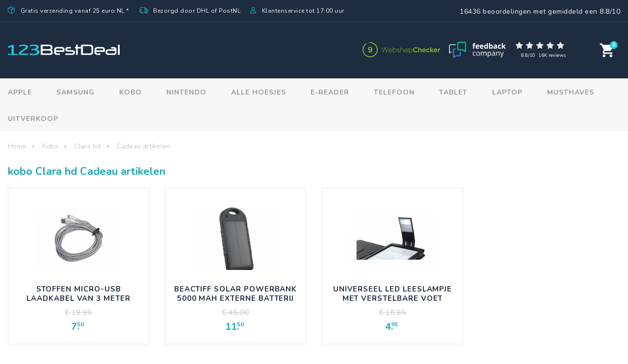

--- FILE ---
content_type: text/html; charset=UTF-8
request_url: https://www.123bestdeal.nl/kobo/clara-hd/cadeau-artikelen
body_size: 7740
content:
<!DOCTYPE html>
<html lang="nl">
<head>
	<meta charset="utf-8">
	<meta name="viewport" content="width=device-width, initial-scale=1.0">
    <meta name="description" content="kobo Clara hd Cadeau artikelen bestelt u voordelig en snel online bij 123BestDeal. ✓ Gratis verzending ✓ Ruime keuze"/>
    <meta name="msapplication-TileColor" content="#da532c">
    <meta name="theme-color" content="#333333">
    <title>kobo Clara hd Cadeau artikelen - 123BestDeal</title>
    <link rel="apple-touch-icon" sizes="180x180" href="/favicon/apple-touch-icon.png">
    <link rel="icon" type="image/png" sizes="32x32" href="/favicon/favicon-32x32.png">
    <link rel="icon" type="image/png" sizes="16x16" href="/favicon/favicon-16x16.png">
    <link rel="manifest" href="/favicon/site.webmanifest">
    <link rel="mask-icon" href="/favicon/safari-pinned-tab.svg" color="#5bbad5">
    <link rel="canonical" href="https://www.123bestdeal.nl/kobo/clara-hd/cadeau-artikelen" />	<link href="//fonts.googleapis.com/css?family=Nunito:300,400,700" rel="stylesheet">
    <link media="all" rel="stylesheet" href="/dist/app.css">
    <script src="https://kit.fontawesome.com/96f03c2386.js" crossorigin="anonymous"></script>

    <script type="application/ld+json">
    {
      "@context": "https://schema.org",
      "@type": "Organization",
      "name": "123BestDeal BV",
      "address": {
        "@type": "PostalAddress",
        "streetAddress": "Molenstraat 24",
        "addressLocality": "Delden",
        "addressRegion": "Overijssel",
        "postalCode": "7491BG",
        "addressCountry": "NL"
      },
      "url": "https://www.123bestdeal.nl",
      "telephone": "074-2013490",
      "openingHoursSpecification": [
        {
          "@type": "OpeningHoursSpecification",
          "dayOfWeek": [
            "Monday",
            "Tuesday",
            "Wednesday",
            "Thursday",
            "Friday"
          ],
          "opens": "09:30",
          "closes": "17:00"
        }
      ]
    }
    </script>

    <!-- Google Tag Manager -->
    <script>(function(w,d,s,l,i){w[l]=w[l]||[];w[l].push({'gtm.start':
    new Date().getTime(),event:'gtm.js'});var f=d.getElementsByTagName(s)[0],
    j=d.createElement(s),dl=l!='dataLayer'?'&l='+l:'';j.async=true;j.src=
    'https://www.googletagmanager.com/gtm.js?id='+i+dl;f.parentNode.insertBefore(j,f);
    })(window,document,'script','dataLayer','GTM-M5R6PX');</script>
    <!-- End Google Tag Manager -->

    
</head>
<body> <!-- search-active cart-active header-static nav-active -->

    <!-- Google Tag Manager (noscript) -->
    <noscript><iframe src="https://www.googletagmanager.com/ns.html?id=GTM-M5R6PX"
    height="0" width="0" style="display:none;visibility:hidden"></iframe></noscript>
    <!-- End Google Tag Manager (noscript) -->

	<div id="wrapper">

        <header id="header">
            <div class="header-top-bar">
    <div class="header-top-content">
        <ul class="header-order-list">
            <li class="free-shipping"><i class="icon-cube"></i>Gratis verzending vanaf 25 euro NL *</li>
            <li class="order"><i class="icon-truck"></i>Bezorgd door DHL of PostNL</li>
            <li class="service"><i class="icon-user"></i>Klantenservice tot 17:00 uur</li>
        </ul>
        <div itemscope itemtype="https://schema.org/Organization">
            <span class="rating" itemprop="aggregateRating" itemscope itemtype="https://schema.org/AggregateRating">
                <meta itemprop="worstRating" content = "1">
                <meta itemprop="itemReviewed" content = "Organization">
                <span itemprop="reviewCount">16436</span> beoordelingen met gemiddeld een <span itemprop="ratingValue">8.8</span>/<span itemprop="bestRating">10</span>
            </span>
        </div>
    </div>
</div>
<div class="header-bottom-bar">
    <div class="header-bottom-content">
        <div class="logo">
            <a href="/">
                <img src="/images/logo.png" alt="123BestDeal">
            </a>
        </div>
        <div class="header-data-box">
            
            <div class="mobile-logo-wrapper">
                <a class="mobile-logo" href="/">
                    <img src="/images/logo.png" alt="123BestDeal">
                </a>
            </div>
            <div class="webshop-checker-wrapper mr-3">
                <a href="https://webshopchecker.nl/shop/123bestdeal-nl/" target="_blank" rel="nofollow">
                    <img src="/images/webshop-checker.svg" title="Webshopchecker score" style="margin:0;padding:0;width: 162px;">
                </a>
            </div>
            <div class="logo-feedback">
                <a href="https://www.feedbackcompany.com/nl-nl/reviews/123bestdeal" target="_blank" rel="nofollow">
                    <img src="/images/logo-feedback.png" alt="feedback company">
                </a>
            </div>
            <div class="rate-box">
                <div class="rate">
                    <input type="radio" id="rating010" name="feedbackCompany" value="10"/><label for="rating010" title="5 stars"></label>
                    <input type="radio" id="rating09" name="feedbackCompany" value="9" checked/><label class="half" for="rating09" title="4 1/2 stars"></label>
                    <input type="radio" id="rating08" name="feedbackCompany" value="8" /><label for="rating08" title="4 stars"></label>
                    <input type="radio" id="rating07" name="feedbackCompany" value="7" /><label class="half" for="rating07" title="3 1/2 stars"></label>
                    <input type="radio" id="rating06" name="feedbackCompany" value="6" /><label for="rating06" title="3 stars"></label>
                    <input type="radio" id="rating05" name="feedbackCompany" value="5" /><label class="half" for="rating05" title="2 1/2 stars"></label>
                    <input type="radio" id="rating04" name="feedbackCompany" value="4" /><label for="rating04" title="2 stars"></label>
                    <input type="radio" id="rating03" name="feedbackCompany" value="3" /><label class="half" for="rating03" title="1 1/2 stars"></label>
                    <input type="radio" id="rating02" name="feedbackCompany" value="2" /><label for="rating02" title="1 star"></label>
                    <input type="radio" id="rating01" name="feedbackCompany" value="1" /><label class="half" for="rating01" title="1/2 star"></label>
                </div>
                <span class="rate-result"><span class="average">8.8</span>/<span class="total">10</span> <span class="all-reviews">16K</span> reviews</span>
            </div>
            <ul class="cart-list">
                <li class="cart-item cart-opener">
                    <a href="#" class="icon-cart">
                        <span class="amount">0</span>
                    </a>
                </li>

                
            </ul>
            <div class="nav-opener">
                <a href="#" class="nav-opener-btn">
                    <span></span>
                </a>
                <small>menu</small>
            </div>
        </div>

                
                
    </div>
    <div class="cart-holder-wrapper">


        <div class="cart-holder">
            <div class="product-header text-white">
                <h4>Winkelmandje</h4>
                <button class="btn-close cart-opener icon-close"></button>
            </div>

                            <div class="col-md-10 col-md-offset-1">
                    <p>Je winkelmandje is nog leeg, voeg eerst artikelen toe</p>
                </div>
            
                    </div>
    </div>
</div>
<div class="nav-holder">
    <div class="container">
                <nav class="main-nav">
            <ul>
    <li>
        <a href="/apple">Apple</a>
        <ul>
            <li><strong>Laatste modellen</strong></li>
                            <li><a href="/apple/ipad-2022">Ipad 2022</a></li>
                            <li><a href="/apple/ipad-air-2022">Ipad air 2022</a></li>
                            <li><a href="/apple/ipad-pro-11-inch-2022">Ipad pro 11 inch 2022</a></li>
                            <li><a href="/apple/ipad-pro-12-9-inch-2022">Ipad pro 12.9 inch 2022</a></li>
                            <li><a href="/apple/iphone-14-plus">Iphone 14 plus</a></li>
                            <li><a href="/apple/iphone-15">Iphone 15</a></li>
                            <li><a href="/apple/iphone-15-plus">Iphone 15 plus</a></li>
                            <li><a href="/apple/iphone-15-pro">Iphone 15 pro</a></li>
                            <li><a href="/apple/iphone-15-pro-max">Iphone 15 pro max</a></li>
                            <li><a href="/apple/macbook-air-15-inch-2023">Macbook air 15 inch 2023</a></li>
                        <li class="all-models"><a href="/apple">Alle modellen</a></li>
        </ul>
    </li>

    
    <li>
        <a href="/samsung">Samsung</a>
        <ul>
            <li><strong>Laatste modellen</strong></li>
                            <li><a href="/samsung/galaxy-a05">Galaxy a05</a></li>
                            <li><a href="/samsung/galaxy-a34">Galaxy a34</a></li>
                            <li><a href="/samsung/galaxy-a54">Galaxy a54</a></li>
                            <li><a href="/samsung/galaxy-m54">Galaxy m54</a></li>
                            <li><a href="/samsung/galaxy-tab-s9">Galaxy tab s9</a></li>
                            <li><a href="/samsung/galaxy-tab-s9-plus">Galaxy tab s9 plus</a></li>
                            <li><a href="/samsung/galaxy-tab-s9-ultra">Galaxy tab s9 ultra</a></li>
                            <li><a href="/samsung/galaxy-z-fold-4">Galaxy z fold 4</a></li>
                            <li><a href="/samsung/galaxy-z-fold-5">Galaxy z fold 5</a></li>
                            <li><a href="/samsung/galaxy-a24-5g">galaxy a24 5g</a></li>
                        <li class="all-models"><a href="/samsung">Alle modellen</a></li>
        </ul>

    </li>
    <li>
        <a href="/kobo">Kobo</a>

        <ul>
            <li><strong>Laatste modellen</strong></li>
                            <li><a href="/kobo/clara-2e">Clara 2e</a></li>
                            <li><a href="/kobo/clara-colour">Clara Colour</a></li>
                            <li><a href="/kobo/clara-hd">Clara hd</a></li>
                            <li><a href="/kobo/elipsa-2021">Elipsa 2021</a></li>
                            <li><a href="/kobo/elipsa-2e">Elipsa 2e</a></li>
                            <li><a href="/kobo/forma">Forma</a></li>
                            <li><a href="/kobo/libra-2">Libra 2</a></li>
                            <li><a href="/kobo/libra-h20">Libra h20</a></li>
                            <li><a href="/kobo/nia">Nia </a></li>
                            <li><a href="/kobo/sage">Sage</a></li>
                        <li class="all-models"><a href="/kobo">Alle modellen</a></li>
        </ul>

    </li>
    <li>
        <a href="/nintendo">nintendo</a>

        <ul>
            <li><strong>Laatste modellen</strong></li>
                            <li><a href="/nintendo/2ds-xl-2017">2ds xl 2017</a></li>
                            <li><a href="/nintendo/3ds-xl-2015">3ds xl 2015</a></li>
                            <li><a href="/nintendo/3ds-xl-2017">3ds xl 2017</a></li>
                            <li><a href="/nintendo/switch">Switch</a></li>
                            <li><a href="/nintendo/switch-lite">Switch lite</a></li>
                        <li class="all-models"><a href="/nintendo">Alle modellen</a></li>
        </ul>

    </li>

    
    <li >
        <a href="/smartphonehoesjes">Alle hoesjes</a>
    </li>

    <li >
        <a href="/e-reader">E-reader</a>
    </li>
    <li >
        <a href="/telefoon">Telefoon</a>
    </li>
    <li >
        <a href="/tablet">Tablet</a>
    </li>
    <li >
        <a href="/laptop">Laptop</a>
    </li>
    <li >
        <a href="/musthaves">Musthaves</a>
    </li>
     <li >
        <a href="/uitverkoop">Uitverkoop</a>
    </li>
        <!--
    <li>
        <a href="/universeel">Universeel</a>
    </li>
    -->
</ul>
        </nav>
    </div>
</div>
<div class="container mobile-info-top mb-4">
    <div class="" style="display: flex;flex-wrap: wrap;align-items: center;
  justify-content: center;">
        <div class="">
            <div class="webshop-checker-wrapper mr-4">
                <a href="https://webshopchecker.nl/shop/123bestdeal-nl/" target="_blank">
                    <img src="/images/webshop-checker.svg" title="Webshopchecker score" style="">
                </a>
            </div>
        </div>
        <div class="">
            <div class="logo-feedback">
                <a href="https://www.feedbackcompany.com/nl-nl/reviews/123bestdeal" target="_blank">
                    <img src="/images/logo-feedback.png" alt="feedback company">
                </a>
            </div>
            <div class="rate-box">
                <div class="rate">
                        <input type="radio" id="rating010" name="feedbackCompany" value="10"/><label for="rating010" title="5 stars"></label>
                        <input type="radio" id="rating09" name="feedbackCompany" value="9" checked/><label class="half" for="rating09" title="4 1/2 stars"></label>
                        <input type="radio" id="rating08" name="feedbackCompany" value="8" /><label for="rating08" title="4 stars"></label>
                        <input type="radio" id="rating07" name="feedbackCompany" value="7" /><label class="half" for="rating07" title="3 1/2 stars"></label>
                        <input type="radio" id="rating06" name="feedbackCompany" value="6" /><label for="rating06" title="3 stars"></label>
                        <input type="radio" id="rating05" name="feedbackCompany" value="5" /><label class="half" for="rating05" title="2 1/2 stars"></label>
                        <input type="radio" id="rating04" name="feedbackCompany" value="4" /><label for="rating04" title="2 stars"></label>
                        <input type="radio" id="rating03" name="feedbackCompany" value="3" /><label class="half" for="rating03" title="1 1/2 stars"></label>
                        <input type="radio" id="rating02" name="feedbackCompany" value="2" /><label for="rating02" title="1 star"></label>
                        <input type="radio" id="rating01" name="feedbackCompany" value="1" /><label class="half" for="rating01" title="1/2 star"></label>
                </div>
            </div>
        </div>
    </div>
</div>

                    </header>

        <main id="main">

                            <div class="breadcrumb-holder">
                    <div class="container align-items-center d-lg-flex">

    
        <ul class="breadcrumb">
            <li>Home</li>
                            <li><a href="/kobo">Kobo</a></li>
                                        <li><a href="/kobo/clara-hd">Clara hd</a></li>
                                                        <li>Cadeau artikelen</li>
                                 </ul>

    
</div>
                </div>
            
            
                
    
        
    <section class="products-section">
        <div class="container">
            <div class="row filter-nav-holder">
                <div class="col-md">
                    
                                    </div>
                <div class="col-md-auto">
                                    </div>
            </div>
            
            <div class="row">
                
                
                <div class="col-md">
                    <h1 class="h4" style="padding-bottom:10px;">kobo Clara hd Cadeau artikelen</h1>
                    <div class="products-grid">
                        <div class="row" id="productGrid">
                                                            
    

<script>
var gtm_products = [];
</script>

             
    <script>
    gtm_products.push({
        'name':'Stoffen Micro-USB laadkabel van 3 meter',
        'id':'ST48-227309',
        'price':'7.5',
        'brand':'i12Cover',
        'category':'Cadeau artikelen',
        'variant':'1',
        'position':'1'
    });
    </script>

    <div class="col-6 col-xl-3 d-flex productEntry" data-attributes="Array">
        <a 
            data-id="227309"
            data-url="/3-meter-micro-usb-laadkabel-stof.html"
            data-name="Stoffen Micro-USB laadkabel van 3 meter"
            data-price="7.5"
            data-brand="i12Cover"
            data-category="Cadeau artikelen"
            data-variant="1"
            href="/3-meter-micro-usb-laadkabel-stof.html" 
            class="product-card productlink "
            >

            <div class="img-holder">
                <img src="https://ams3.cdn.123bestdeal.nl/products/227309/thumbs/f97c5e788ef5644fa319111f0e0032ed_123bestdeal.jpg" alt="" style="display: block; max-width:173px; max-height:130px; width:auto; height:auto;"> <!-- srcset="/images/popular1-2x.jpg 2x, /images/popular1-3x.jpg 3x" -->
            </div>
                        <span class="card-name">Stoffen Micro-USB laadkabel van 3 meter</span>
            <ul class="card-price-list">
                                                    <li class="card-old-price">€ 19.99</li>
                    <li class="card-new-price">

                        
                                                   <span>7</span>.<span class="card-new-price-span" >50</span>
                        
                    </li>

                
            </ul>
        </a>
    </div>
                      
    <script>
    gtm_products.push({
        'name':'BEACTIFF Solar Powerbank 5000 mAh Externe Batterij',
        'id':'A93-247777',
        'price':'11.5',
        'brand':'i12Cover',
        'category':'Cadeau artikelen',
        'variant':'1',
        'position':'2'
    });
    </script>

    <div class="col-6 col-xl-3 d-flex productEntry" data-attributes="Array">
        <a 
            data-id="247777"
            data-url="/solar-powerbank-5000mah-spatwaterdicht-a93.html"
            data-name="BEACTIFF Solar Powerbank 5000 mAh Externe Batterij"
            data-price="11.5"
            data-brand="i12Cover"
            data-category="Cadeau artikelen"
            data-variant="1"
            href="/solar-powerbank-5000mah-spatwaterdicht-a93.html" 
            class="product-card productlink "
            >

            <div class="img-holder">
                <img src="https://ams3.cdn.123bestdeal.nl/products/247777/thumbs/b9cde1176106af9612a6257fb6a33696_123bestdeal.jpg" alt="" style="display: block; max-width:173px; max-height:130px; width:auto; height:auto;"> <!-- srcset="/images/popular1-2x.jpg 2x, /images/popular1-3x.jpg 3x" -->
            </div>
                        <span class="card-name">BEACTIFF Solar Powerbank 5000 mAh Externe Batterij</span>
            <ul class="card-price-list">
                                                    <li class="card-old-price">€ 45.00</li>
                    <li class="card-new-price">

                        
                                                   <span>11</span>.<span class="card-new-price-span" >50</span>
                        
                    </li>

                
            </ul>
        </a>
    </div>
                      
    <script>
    gtm_products.push({
        'name':'Universeel LED Leeslampje met verstelbare voet',
        'id':'A14-40',
        'price':'4.95',
        'brand':'i12Cover',
        'category':'Cadeau artikelen',
        'variant':'1',
        'position':'3'
    });
    </script>

    <div class="col-6 col-xl-3 d-flex productEntry" data-attributes="Array">
        <a 
            data-id="40"
            data-url="/flexibel-led-leeslampje-universeel-met-versteldbare-voet.html"
            data-name="Universeel LED Leeslampje met verstelbare voet"
            data-price="4.95"
            data-brand="i12Cover"
            data-category="Cadeau artikelen"
            data-variant="1"
            href="/flexibel-led-leeslampje-universeel-met-versteldbare-voet.html" 
            class="product-card productlink "
            >

            <div class="img-holder">
                <img src="https://ams3.cdn.123bestdeal.nl/products/40/thumbs/c43a4f493117ec16e064cd556a6059f2_123bestdeal.jpg" alt="" style="display: block; max-width:173px; max-height:130px; width:auto; height:auto;"> <!-- srcset="/images/popular1-2x.jpg 2x, /images/popular1-3x.jpg 3x" -->
            </div>
                        <span class="card-name">Universeel LED Leeslampje met verstelbare voet</span>
            <ul class="card-price-list">
                                                    <li class="card-old-price">€ 18.95</li>
                    <li class="card-new-price">

                        
                                                   <span>4</span>.<span class="card-new-price-span" >95</span>
                        
                    </li>

                
            </ul>
        </a>
    </div>
         
<script>
dataLayer.push({ ecommerce: null });  // Clear the previous ecommerce object.
dataLayer.push({
    'event':'productImpressions',
    'ecommerce': {
        'impressions': gtm_products
    }
});
//console.log('Pushed GTM products');
//console.log(gtm_products);
</script>                                                    </div>

                        
                    </div>

                    
                    <div class="text-holder">
                        <div class="row">
                            <div class="col-12">
                                <h2></h2>
                            </div>
                            <div class="col-lg-12">
                                
                            </div>
                                                    </div>
                    </div>
                </div>
            </div>
        </div>
    </section>

            <section class="sign-up-section text-white">
                <div class="container">
                    <div class="row">
                        <div class="col-md">
                            <div class="text-holder">
                                <h3>WEES ALS EERSTE OP DE HOOGTE</h3>
                                <p>Ontvang de laatste informatie over aanbiedingen en acties!</p>
                            </div>
                        </div>
                        <div class="col-md-6">
                            <div class="search-box">
                                <input type="email" placeholder="E-mail adres">
                                <button class="btn btn-search" type="submit">Schrijf je in</button>
                            </div>
                        </div>
                    </div>
                </div>
            </section>

            <section class="contact-us-section">
                <div class="container">
                    <ul class="contact-list">
                        <li style="width:33%!important;">
                            <a href="tel:0742013490" class="contact-item call-item">
                                <div class="img-holder">
                                    <img src="/images/phone-icon.svg" alt="image description">
                                </div>
                                <h6>Bel ons</h6>
                                <p>Wij zijn op werkdagen bereikbaar van<br> 10:00 tot 12:00 en van 13:30 tot 17:00.</p>
                            </a>
                        </li>
                        <li style="width:33%!important;">
                            <a href="mailto:support@123bestdeal.nl" class="contact-item message-item">
                                <div class="img-holder">
                                    <img src="/images/mail-icon.svg" alt="image description">
                                </div>
                                <h6>Stuur ons een e-mail</h6>
                                <p>Wij doen er alles aan om uw email op<br> werkdagen binnen 24 uur te beantwoorden.</p>
                            </a>
                        </li>
                        <li style="width:33%!important;">
                            <a href="https://123bestdeal.zendesk.com/hc/nl" target="_blank" class="contact-item question-item">
                                <div class="img-holder">
                                    <img src="/images/questions-icon.svg" alt="image description">
                                </div>
                                <h6>Veelgestelde vragen</h6>
                                <p>Op onze veelgestelde vragen pagina vind u<br> wellicht al snel het antwoord op uw vraag.</p>
                            </a>
                        </li>
                    </ul>
                </div>
            </section>
        </main>

        <footer id="footer">
            <div class="list-bar">
	<div class="container">
		<div class="row no-gutters">
			<div class="col-md-6 col-lg-3">
				<div class="open-close">
					<h5 class="oc-opener">Links</h5>
					<div class="oc-slide-box">
						<ul>
							<li>
								<a href="/pagina/zakelijk-bestellen.html">Zakelijk bestellen</a>
							</li>
							<li>
								<a href="/pagina/affiliate-netwerk.html">Affiliate netwerk</a>
							</li>
														<li>
								<a href="/pagina/algemene-voorwaarden.html">Algemene voorwaarden</a>
							</li>
							<li>
								<a href="/pagina/privacy.html">Privacy verklaring</a>
							</li>
							<li>
								<a href="/pagina/ruilen-en-retourneren.html">Ruilen en retourneren</a>
							</li>
							<li>
								<a href="https://123bestdeal.zendesk.com/hc/nl" target="_blank" rel="nofollow">Meestgestelde vragen</a>
							</li>
							<li>
								<a href="/pagina/klachten.html">Klachten en oplossingen</a>
							</li>
							<li>
								<a href="/pagina/over.html">Over 123BestDeal</a>
							</li>
							<li>
								<a href="http://telefoontabletreparatie.nl" target="_blank" rel="nofollow">Telefoon & Tablet reparatie</a>
							</li>
							<li>
								<a href="https://123bestdeal.nl/30-vakken-telefoon-tas-school-opbergtas-smartphone-in-de-klas.html">Telefoon tas school</a>
							</li>

							<li>
								<a href="/pagina/contact.html">Contact</a>
							</li>
						</ul>
					</div>
				</div>
			</div>
			<div class="col-md-6 col-lg-3">
				<div class="open-close">
					<h5 class="oc-opener">Populaire toestellen</h5>
					<div class="oc-slide-box">
						<ul>
															<li>
									<a href="/samsung/galaxy-s23-ultra">Galaxy s23 ultra</a>
								</li>
															<li>
									<a href="/samsung/galaxy-s23-plus">Galaxy s23 plus</a>
								</li>
															<li>
									<a href="/samsung/galaxy-s23">Galaxy s23</a>
								</li>
															<li>
									<a href="/samsung/galaxy-s22-ultra">Galaxy s22 ultra</a>
								</li>
															<li>
									<a href="/samsung/galaxy-z-fold-3-5g">Galaxy z fold 3 5g</a>
								</li>
															<li>
									<a href="/alcatel/1l-pro-2021">1l pro (2021)</a>
								</li>
															<li>
									<a href="/samsung/galaxy-s22-plus">Galaxy s22 plus</a>
								</li>
															<li>
									<a href="/samsung/galaxy-s22">Galaxy s22</a>
								</li>
															<li>
									<a href="/kobo/libra-2">Libra 2</a>
								</li>
															<li>
									<a href="/apple/ipad-pro-12-9-inch-2021">Ipad pro 12.9 inch 2021</a>
								</li>
															<li>
									<a href="/apple/ipad-pro-11-inch-2021">Ipad pro 11 inch 2021</a>
								</li>
													</ul>
					</div>
				</div>
			</div>
			<div class="col-md-6 col-lg-3">
				<div class="open-close">
					<h5 class="oc-opener">Adres</h5>
					<div class="oc-slide-box">
						<ul>
							<li>123BestDeal BV</li>
							<li>Molenstraat 24</li>
							<li>7491BG Delden</li>
						</ul>
					</div>
				</div>
				<div class="open-close">
					<h5 class="oc-opener">Klantenservice</h5>

					<div class="oc-slide-box">
						<ul>
							<li>
								<i class="fa fa-fw fa-calendar"></i>&nbsp;maandag - vrijdag</li>
							<li>
								<i class="fa fa-fw fa-clock"></i>
								10:00 - 16:30</li>
							<li>
								<i class="fa fa-fw fa-phone"></i>
								<a href="tel:0657508190">06-57508190</a>
							</li>
							<li>
								<i class="fa fa-fw fa-envelope-open"></i>
								<a href="mailto:support@123bestdeal.nl">support@123bestdeal.nl</a>
							</li>
						</ul>
					</div>
				</div>
			</div>
			<div class="col-md-6 col-lg-3">
				<div class="open-close">
					<h5 class="oc-opener">Afhaalmagazijn</h5>

					<div class="oc-slide-box">
						<ul>
							<li></li>
							<li>
								<i class="fa fa-fw fa-calendar"></i>&nbsp;maandag - vrijdag</li>
						</li>
						<li>
							<i class="fa fa-fw fa-clock"></i>10:00 - 17:00</li>
					</ul>
				</div>
			</div>
			<div class="open-close mb-0">
				<h5 class="oc-opener">Bedrijfsgegevens</h5>
				<div class="oc-slide-box">
					<ul>
						<li>KVK: 58214534</li>
						<li>BTW: NL852927113B01</li>
						<li>KVK Belgie: 0542.678.475</li>
					</ul>
				</div>
			</div>
			<div class="open-close">
				<a href="https://webshopchecker.nl/shop/123bestdeal-nl/" target="_blank"><img src="/images/webshop-checker-big.svg" title="Webshopchecker score" style="margin: 13px 0 0 12px;padding: 0;width: 120px;"></a>
			</div>
		</div>
	</div>
</div></div><div class="payment-box">
<div class="container">
	<div class="d-flex flex-wrap align-content-center align-items-center justify-content-between">
		<ul class="payment-list">
			<li>
				<a href="#"><img src="/images/01-3x.png" alt="image description" width="32" height="29"></a>
			</li>
			<li>
				<a href="#"><img src="/images/02-3x.png" alt="image description" width="39" height="12"></a>
			</li>
			<li>
				<a href="#"><img src="/images/03-3x.png" alt="image description" width="31" height="24"></a>
			</li>
			<li>
				<a href="#"><img src="/images/04-3x.png" alt="image description" width="47" height="12"></a>
			</li>
			<li>
				<a href="#"><img src="/images/05-3x.png" alt="image description" width="39" height="32"></a>
			</li>
			<li>
				<a href="#"><img src="/images/06-3x.png" alt="image description" width="26" height="26"></a>
			</li>
			<li>
				<a href="#"><img src="/images/07-3x.png" alt="image description" width="30" height="23"></a>
			</li>
			<li>
				<a href="#"><img src="/images/08-3x.png" alt="image description" width="59" height="17"></a>
			</li>
			<li>
				<a href="#"><img src="/images/09-3x.png" alt="image description" width="56" height="12"></a>
			</li>
			<li>
				<a href="#"><img src="/images/10-3x.png" alt="image description" width="37" height="24"></a>
			</li>
			<li>
				<a href="#"><img src="/images/11-3x.png" alt="image description" width="44" height="13"></a>
			</li>
			<li>
				<a href="#"><img src="/images/12-3x.png" alt="image description" width="26" height="19"></a>
			</li>
			<li>
				<a href="#"><img src="/images/13-3x.png" alt="image description" width="58" height="22"></a>
			</li>
		</ul>
		<div class="footer-data-box">
			<div class="logo-feedback">
				<a href="#">
					<img src="/images/footer-logo-feedback-3x.png" alt="feedback company">
				</a>
			</div>
			<div class="rate-box">
				<div class="rate">
					<input type="radio" id="rating610" name="feedbackCompany2" value="10"/><label for="rating610" title="5 stars"></label>
					<input type="radio" id="rating69" name="feedbackCompany2" value="9" checked/><label class="half" for="rating69" title="4 1/2 stars"></label>
					<input type="radio" id="rating68" name="feedbackCompany2" value="8"/><label for="rating68" title="4 stars"></label>
					<input type="radio" id="rating67" name="feedbackCompany2" value="7"/><label class="half" for="rating67" title="3 1/2 stars"></label>
					<input type="radio" id="rating66" name="feedbackCompany2" value="6"/><label for="rating66" title="3 stars"></label>
					<input type="radio" id="rating65" name="feedbackCompany2" value="5"/><label class="half" for="rating65" title="2 1/2 stars"></label>
					<input type="radio" id="rating64" name="feedbackCompany2" value="4"/><label for="rating64" title="2 stars"></label>
					<input type="radio" id="rating63" name="feedbackCompany2" value="3"/><label class="half" for="rating63" title="1 1/2 stars"></label>
					<input type="radio" id="rating62" name="feedbackCompany2" value="2"/><label for="rating62" title="1 star"></label>
					<input type="radio" id="rating61" name="feedbackCompany2" value="1"/><label class="half" for="rating61" title="1/2 star"></label>
				</div>
				<span class="rate-result">
					<span class="average">8.9</span>/<span class="total">10</span>
					<span class="all-reviews">15.2K</span>
					reviews</span>
			</div>
		</div>
	</div>
</div></div><div class="footer-bottom-bar">
<div class="container mb-0">
	<div class="row justify-content-center align-items-center">
		<p>
			Making copy’s by means of photocopy, preentscreening, or any other duplication of our website or parts therefore is prohibited without written permission from us.</p>
	</div>
</div>
<div class="container">
	<div class="row justify-content-center justify-content-md-between align-items-center">
		<div class="col-sm-auto">
			<ul class="social-list">
				<li>
					<a href="https://www.facebook.com/123BestDeal" target="_blank" rel="nofollow" class="icon-facebook"></a>
				</li>
				<li>
					<a href="https://twitter.com/123BestDeal" target="_blank" rel="nofollow" class="icon-twitter"></a>
				</li>
								<li>
					<a href="https://www.linkedin.com/organization-guest/company/123bestdeal-bv" target="_blank" rel="nofollow" class="icon-linkedin"></a>
				</li>
				<li>
					<a href="/pagina/contact.html" class="icon-mail"></a>
				</li>
			</ul>
		</div>
		<div class="col-sm-auto">
			<ul class="privacy-list">
				<li>
					<a href="#">&copy;
						2026
						123BestDeal BV</a>
				</li>
				<li>
					<a href="/pagina/algemene-voorwaarden.html">Algemene voorwaarden</a>
				</li>
				<li>
					<a href="/pagina/privacy.html">Privacy</a>
				</li>
			</ul>
		</div>
	</div>
</div></div>
        </footer>

        
    </div>
    <script src="/dist/app.js" ></script>
    <script src="/js/bootstrap.js" ></script>
    <script src="/js/search.js" ></script>
    <!--<script id="Cookiebot" src="https://consent.cookiebot.com/uc.js" data-cbid="a17699d2-9e2c-4aee-bdab-66d670ab7c84" data-blockingmode="auto" type="text/javascript"></script>-->
    <!-- include page-specific js -->
    
    <script>
    $(function(){

        $(".categoryPicker").on('change', function(){
             window.location = "/kobo/clara-hd/"+$(this).val();
        });

        function loadProducts(){

            var filters = [];
            var pushStateUrl = '';
            var mFilters = [];

            // Load the products through ajax
            $.each(active_filters, function(index, filter){

                var filters = [];
                //console.log("Checking "+active_filters);

                // radio
                $('.filters[type=radio][data-filtertype='+filter+']:checked').each(function(){
                    filters.push($(this).data('filter'));
                });

                // checkboxes
                $('.filters[type=checkbox][data-filtertype='+filter+']:checked').each(function(){
                    filters.push($(this).data('filter'));
                });

                if (filters.length > 0){
                    pushStateUrl += '/'+filter+':'+filters;
                    mFilters.push(filter);
                }
            });

            $("#mFilterArea").html(mFilters.join(', '));

            // Only initiate a loadProducts when a filter is applied
            var stateObj = { foo: "bar" };
            if (pushStateUrl){
                history.pushState(stateObj, filters, '/kobo/clara-hd/cadeau-artikelen' + pushStateUrl);
            }else{
                history.pushState(stateObj, filters, '/kobo/clara-hd/cadeau-artikelen');
            }

            // brand and type should not be in the history.pushState
            $.each(active_filters, function(index, filter){
                var filters = [];
                $('.filters[type=hidden][data-filtertype='+filter+']').each(function(){
                    filters.push($(this).data('filter'));
                    pushStateUrl += '/'+filter+':'+filters;
                });
            });

            var url = "/kobo/clara-hd/cadeau-artikelen" + pushStateUrl + "?p";
            console.log(url);

            $('#productGrid').html('<div id="loadingDiv"><div class="loader">Bezig met laden...</div></div>');

            // Fetch the products
            $.get(url).done(function(data){
                $("#loadingDiv").fadeOut(500, function(){
                    $("#loadingDiv").remove();
                });
                $("#productGrid").html(data);
            });

        }

        // On click, check the filters
        $(".filters").on('click', function(){
            loadProducts();
        });

    });
</script>


    <script>
    $(document).ready(function(){

        $(".productlink").on('click', function(event){
            event.preventDefault();
            var url = $(this).data('url');
            dataLayer.push({ecommerce: null});
            dataLayer.push({
                'event': 'productClick',
                'ecommerce': {
                    'click': {
                        'products': [
                            {
                                'name' : $(this).data('name'),
                                'id' : $(this).data('id'),
                                'brand' : $(this).data('brand'),
                                'category' : $(this).data('category'),
                                'price' :  $(this).data('price'),
                                'variant' : $(this).data('variant')
                            }
                        ]
                    }
                },
                'eventCallback': function(data) {
                    document.location = url;
                }
            });
            window.location = url;
            document.location = url;
        });
    });
    </script>

</body>
</html>


--- FILE ---
content_type: text/css
request_url: https://www.123bestdeal.nl/dist/app.css
body_size: 26708
content:
@font-face{font-family:icomoon;src:url(../fonts/icomoon.ttf?fdb0d9) format("truetype"),url(../fonts/icomoon.woff?fdb0d9) format("woff"),url(../fonts/icomoon.svg?fdb0d9#icomoon) format("svg");font-weight:400;font-style:normal}[class*=" icon-"],[class^=icon-]{font-family:icomoon!important;speak:none;font-style:normal;font-weight:400;font-variant:normal;text-transform:none;line-height:1;-webkit-font-smoothing:antialiased;-moz-osx-font-smoothing:grayscale}@font-face{font-family:slick;font-weight:400;font-style:normal;src:url(../fonts/slick.eot);src:url(../fonts/slick.eot?#iefix) format("embedded-opentype"),url(../fonts/slick.woff) format("woff"),url(../fonts/slick.ttf) format("truetype"),url(../fonts/slick.svg#slick) format("svg")}.icon-trash:before{content:""}.icon-mail:before{content:""}.icon-user:before{content:""}.icon-cart:before{content:""}.icon-cube:before{content:""}.icon-facebook:before{content:""}.icon-instagram:before{content:""}.icon-linkedin:before{content:""}.icon-truck:before{content:""}.icon-twitter:before{content:""}.icon-close:before{content:""}.icon-chevron-down:before{content:""}.icon-add_box:before{content:""}.icon-check_circle:before{content:""}.icon-error:before{content:""}.icon-help:before{content:""}.icon-indeterminate_check_box:before{content:""}.icon-arrow-down:before{content:""}.icon-arrow-left:before{content:""}.icon-arrow-up:before{content:""}.icon-chevron-left:before{content:""}.icon-chevron-right:before{content:""}.icon-chevron-up:before{content:""}.icon-help-circle:before{content:""}.icon-info:before{content:""}.icon-minus:before{content:""}.icon-plus:before{content:""}.icon-hash-tag:before{content:""}.icon-arrow-right:before{content:""}.icon-select-arrows:before{content:""}.icon-heart:before{content:""}.icon-star-half:before{content:""}.icon-star:before{content:""}

/*! normalize.css v3.0.3 | MIT License | github.com/necolas/normalize.css */html{font-family:sans-serif;-ms-text-size-adjust:100%;-webkit-text-size-adjust:100%}body{margin:0}article,aside,details,figcaption,figure,footer,header,hgroup,main,menu,nav,section,summary{display:block}audio,canvas,progress,video{display:inline-block;vertical-align:baseline}audio:not([controls]){display:none;height:0}[hidden],template{display:none}a{background-color:transparent}a:active,a:hover{outline:0}abbr[title]{border-bottom:1px dotted}b,strong{font-weight:700}dfn{font-style:italic}h1{font-size:2em;margin:.67em 0}mark{background:#ff0;color:#000}small{font-size:80%}sub,sup{font-size:75%;line-height:0;position:relative;vertical-align:baseline}sup{top:-.5em}sub{bottom:-.25em}img{border:0}svg:not(:root){overflow:hidden}figure{margin:1em 40px}hr{box-sizing:content-box;height:0}pre{overflow:auto}code,kbd,pre,samp{font-family:monospace,monospace;font-size:1em}button,input,optgroup,select,textarea{color:inherit;font:inherit;margin:0}button{overflow:visible}button,select{text-transform:none}button,html input[type=button],input[type=reset],input[type=submit]{-webkit-appearance:button;cursor:pointer}button[disabled],html input[disabled]{cursor:default}button::-moz-focus-inner,input::-moz-focus-inner{border:0;padding:0}input{line-height:normal}input[type=checkbox],input[type=radio]{box-sizing:border-box;padding:0}input[type=number]::-webkit-inner-spin-button,input[type=number]::-webkit-outer-spin-button{height:auto}input[type=search]{-webkit-appearance:textfield;box-sizing:content-box}input[type=search]::-webkit-search-cancel-button,input[type=search]::-webkit-search-decoration{-webkit-appearance:none}fieldset{border:1px solid silver;margin:0 2px;padding:.35em .625em .75em}legend{border:0;padding:0}textarea{overflow:auto}optgroup{font-weight:700}table{border-collapse:collapse;border-spacing:0}td,th{padding:0}.container,.container-fluid{width:100%;padding-right:16px;padding-left:16px;margin-right:auto;margin-left:auto}.row{display:-ms-flexbox;display:-webkit-box;display:flex;-ms-flex-wrap:wrap;flex-wrap:wrap;margin-right:-16px;margin-left:-16px}.no-gutters{margin-right:0;margin-left:0}.no-gutters>.col,.no-gutters>[class*=col-]{padding-right:0;padding-left:0}.col,.col-1,.col-2,.col-3,.col-4,.col-5,.col-6,.col-7,.col-8,.col-9,.col-10,.col-11,.col-12,.col-auto,.col-lg,.col-lg-1,.col-lg-2,.col-lg-3,.col-lg-4,.col-lg-5,.col-lg-6,.col-lg-7,.col-lg-8,.col-lg-9,.col-lg-10,.col-lg-11,.col-lg-12,.col-lg-auto,.col-md,.col-md-1,.col-md-2,.col-md-3,.col-md-4,.col-md-5,.col-md-6,.col-md-7,.col-md-8,.col-md-9,.col-md-10,.col-md-11,.col-md-12,.col-md-auto,.col-sm,.col-sm-1,.col-sm-2,.col-sm-3,.col-sm-4,.col-sm-5,.col-sm-6,.col-sm-7,.col-sm-8,.col-sm-9,.col-sm-10,.col-sm-11,.col-sm-12,.col-sm-auto,.col-xl,.col-xl-1,.col-xl-2,.col-xl-3,.col-xl-4,.col-xl-5,.col-xl-6,.col-xl-7,.col-xl-8,.col-xl-9,.col-xl-10,.col-xl-11,.col-xl-12,.col-xl-auto{position:relative;width:100%;min-height:1px;padding-right:16px;padding-left:16px}.col{-ms-flex-preferred-size:0;flex-basis:0;-ms-flex-positive:1;-webkit-box-flex:1;flex-grow:1;max-width:100%}.col-auto{-ms-flex:0 0 auto;flex:0 0 auto;width:auto;max-width:none}.col-1,.col-auto{-webkit-box-flex:0}.col-1{-ms-flex:0 0 8.333333%;flex:0 0 8.333333%;max-width:8.333333%}.col-2{-ms-flex:0 0 16.666667%;flex:0 0 16.666667%;max-width:16.666667%}.col-2,.col-3{-webkit-box-flex:0}.col-3{-ms-flex:0 0 25%;flex:0 0 25%;max-width:25%}.col-4{-ms-flex:0 0 33.333333%;flex:0 0 33.333333%;max-width:33.333333%}.col-4,.col-5{-webkit-box-flex:0}.col-5{-ms-flex:0 0 41.666667%;flex:0 0 41.666667%;max-width:41.666667%}.col-6{-ms-flex:0 0 50%;flex:0 0 50%;max-width:50%}.col-6,.col-7{-webkit-box-flex:0}.col-7{-ms-flex:0 0 58.333333%;flex:0 0 58.333333%;max-width:58.333333%}.col-8{-ms-flex:0 0 66.666667%;flex:0 0 66.666667%;max-width:66.666667%}.col-8,.col-9{-webkit-box-flex:0}.col-9{-ms-flex:0 0 75%;flex:0 0 75%;max-width:75%}.col-10{-ms-flex:0 0 83.333333%;flex:0 0 83.333333%;max-width:83.333333%}.col-10,.col-11{-webkit-box-flex:0}.col-11{-ms-flex:0 0 91.666667%;flex:0 0 91.666667%;max-width:91.666667%}.col-12{-ms-flex:0 0 100%;-webkit-box-flex:0;flex:0 0 100%;max-width:100%}.order-first{-ms-flex-order:-1;-webkit-box-ordinal-group:0;order:-1}.order-last{-ms-flex-order:13;-webkit-box-ordinal-group:14;order:13}.order-0{-ms-flex-order:0;-webkit-box-ordinal-group:1;order:0}.order-1{-ms-flex-order:1;-webkit-box-ordinal-group:2;order:1}.order-2{-ms-flex-order:2;-webkit-box-ordinal-group:3;order:2}.order-3{-ms-flex-order:3;-webkit-box-ordinal-group:4;order:3}.order-4{-ms-flex-order:4;-webkit-box-ordinal-group:5;order:4}.order-5{-ms-flex-order:5;-webkit-box-ordinal-group:6;order:5}.order-6{-ms-flex-order:6;-webkit-box-ordinal-group:7;order:6}.order-7{-ms-flex-order:7;-webkit-box-ordinal-group:8;order:7}.order-8{-ms-flex-order:8;-webkit-box-ordinal-group:9;order:8}.order-9{-ms-flex-order:9;-webkit-box-ordinal-group:10;order:9}.order-10{-ms-flex-order:10;-webkit-box-ordinal-group:11;order:10}.order-11{-ms-flex-order:11;-webkit-box-ordinal-group:12;order:11}.order-12{-ms-flex-order:12;-webkit-box-ordinal-group:13;order:12}.offset-1{margin-left:8.333333%}.offset-2{margin-left:16.666667%}.offset-3{margin-left:25%}.offset-4{margin-left:33.333333%}.offset-5{margin-left:41.666667%}.offset-6{margin-left:50%}.offset-7{margin-left:58.333333%}.offset-8{margin-left:66.666667%}.offset-9{margin-left:75%}.offset-10{margin-left:83.333333%}.offset-11{margin-left:91.666667%}.d-none{display:none!important}.d-inline{display:inline!important}.d-inline-block{display:inline-block!important}.d-block{display:block!important}.d-table{display:table!important}.d-table-row{display:table-row!important}.d-table-cell{display:table-cell!important}.d-flex{display:-ms-flexbox!important;display:-webkit-box!important;display:flex!important}.d-inline-flex{display:-ms-inline-flexbox!important;display:-webkit-inline-box!important;display:inline-flex!important}.flex-row{-ms-flex-direction:row!important;-webkit-box-orient:horizontal!important;flex-direction:row!important}.flex-column,.flex-row{-webkit-box-direction:normal!important}.flex-column{-ms-flex-direction:column!important;-webkit-box-orient:vertical!important;flex-direction:column!important}.flex-row-reverse{-ms-flex-direction:row-reverse!important;-webkit-box-orient:horizontal!important;flex-direction:row-reverse!important}.flex-column-reverse,.flex-row-reverse{-webkit-box-direction:reverse!important}.flex-column-reverse{-ms-flex-direction:column-reverse!important;-webkit-box-orient:vertical!important;flex-direction:column-reverse!important}.flex-wrap{-ms-flex-wrap:wrap!important;flex-wrap:wrap!important}.flex-nowrap{-ms-flex-wrap:nowrap!important;flex-wrap:nowrap!important}.flex-wrap-reverse{-ms-flex-wrap:wrap-reverse!important;flex-wrap:wrap-reverse!important}.flex-fill{-ms-flex:1 1 auto!important;-webkit-box-flex:1!important;flex:1 1 auto!important}.flex-grow-0{-ms-flex-positive:0!important;-webkit-box-flex:0!important;flex-grow:0!important}.flex-grow-1{-ms-flex-positive:1!important;-webkit-box-flex:1!important;flex-grow:1!important}.flex-shrink-0{-ms-flex-negative:0!important;flex-shrink:0!important}.flex-shrink-1{-ms-flex-negative:1!important;flex-shrink:1!important}.justify-content-start{-ms-flex-pack:start!important;-webkit-box-pack:start!important;justify-content:flex-start!important}.justify-content-end{-ms-flex-pack:end!important;-webkit-box-pack:end!important;justify-content:flex-end!important}.justify-content-center{-ms-flex-pack:center!important;-webkit-box-pack:center!important;justify-content:center!important}.justify-content-between{-ms-flex-pack:justify!important;-webkit-box-pack:justify!important;justify-content:space-between!important}.justify-content-around{-ms-flex-pack:distribute!important;justify-content:space-around!important}.align-items-start{-ms-flex-align:start!important;-webkit-box-align:start!important;align-items:flex-start!important}.align-items-end{-ms-flex-align:end!important;-webkit-box-align:end!important;align-items:flex-end!important}.align-items-center{-ms-flex-align:center!important;-webkit-box-align:center!important;align-items:center!important}.align-items-baseline{-ms-flex-align:baseline!important;-webkit-box-align:baseline!important;align-items:baseline!important}.align-items-stretch{-ms-flex-align:stretch!important;-webkit-box-align:stretch!important;align-items:stretch!important}.align-content-start{-ms-flex-line-pack:start!important;align-content:flex-start!important}.align-content-end{-ms-flex-line-pack:end!important;align-content:flex-end!important}.align-content-center{-ms-flex-line-pack:center!important;align-content:center!important}.align-content-between{-ms-flex-line-pack:justify!important;align-content:space-between!important}.align-content-around{-ms-flex-line-pack:distribute!important;align-content:space-around!important}.align-content-stretch{-ms-flex-line-pack:stretch!important;align-content:stretch!important}.align-self-auto{-ms-flex-item-align:auto!important;-ms-grid-row-align:auto!important;align-self:auto!important}.align-self-start{-ms-flex-item-align:start!important;align-self:flex-start!important}.align-self-end{-ms-flex-item-align:end!important;align-self:flex-end!important}.align-self-center{-ms-flex-item-align:center!important;-ms-grid-row-align:center!important;align-self:center!important}.align-self-baseline{-ms-flex-item-align:baseline!important;align-self:baseline!important}.align-self-stretch{-ms-flex-item-align:stretch!important;-ms-grid-row-align:stretch!important;align-self:stretch!important}

/*! jQuery UI - v1.12.1 - 2018-06-27
* http://jqueryui.com
* Includes: draggable.css, core.css, resizable.css, selectable.css, sortable.css, datepicker.css, slider.css, theme.css
* To view and modify this theme, visit http://jqueryui.com/themeroller/?scope=&folderName=base&cornerRadiusShadow=8px&offsetLeftShadow=0px&offsetTopShadow=0px&thicknessShadow=5px&opacityShadow=30&bgImgOpacityShadow=0&bgTextureShadow=flat&bgColorShadow=666666&opacityOverlay=30&bgImgOpacityOverlay=0&bgTextureOverlay=flat&bgColorOverlay=aaaaaa&iconColorError=cc0000&fcError=5f3f3f&borderColorError=f1a899&bgTextureError=flat&bgColorError=fddfdf&iconColorHighlight=777620&fcHighlight=777620&borderColorHighlight=dad55e&bgTextureHighlight=flat&bgColorHighlight=fffa90&iconColorActive=ffffff&fcActive=ffffff&borderColorActive=003eff&bgTextureActive=flat&bgColorActive=007fff&iconColorHover=555555&fcHover=2b2b2b&borderColorHover=cccccc&bgTextureHover=flat&bgColorHover=ededed&iconColorDefault=777777&fcDefault=454545&borderColorDefault=c5c5c5&bgTextureDefault=flat&bgColorDefault=f6f6f6&iconColorContent=444444&fcContent=333333&borderColorContent=dddddd&bgTextureContent=flat&bgColorContent=ffffff&iconColorHeader=444444&fcHeader=333333&borderColorHeader=dddddd&bgTextureHeader=flat&bgColorHeader=e9e9e9&cornerRadius=3px&fwDefault=normal&fsDefault=1em&ffDefault=Arial%2CHelvetica%2Csans-serif
* Copyright jQuery Foundation and other contributors; Licensed MIT */.ui-draggable-handle{-ms-touch-action:none;touch-action:none}.ui-helper-hidden{display:none}.ui-helper-hidden-accessible{border:0;clip:rect(0 0 0 0);height:1px;margin:-1px;overflow:hidden;padding:0;position:absolute;width:1px}.ui-helper-reset{margin:0;padding:0;border:0;outline:0;line-height:1.3;text-decoration:none;font-size:100%;list-style:none}.ui-helper-clearfix:after,.ui-helper-clearfix:before{content:"";display:table;border-collapse:collapse}.ui-helper-clearfix:after{clear:both}.ui-helper-zfix{width:100%;height:100%;top:0;left:0;position:absolute;opacity:0;filter:Alpha(Opacity=0)}.ui-front{z-index:100}.ui-state-disabled{cursor:default!important;pointer-events:none}.ui-icon{display:inline-block;vertical-align:middle;margin-top:-.25em;position:relative;text-indent:-99999px;overflow:hidden;background-repeat:no-repeat}.ui-widget-icon-block{left:50%;margin-left:-8px;display:block}.ui-widget-overlay{position:fixed;top:0;left:0;width:100%;height:100%}.ui-resizable{position:relative}.ui-resizable-handle{position:absolute;font-size:.1px;display:block;-ms-touch-action:none;touch-action:none}.ui-resizable-autohide .ui-resizable-handle,.ui-resizable-disabled .ui-resizable-handle{display:none}.ui-resizable-n{cursor:n-resize;height:7px;width:100%;top:-5px;left:0}.ui-resizable-s{cursor:s-resize;height:7px;width:100%;bottom:-5px;left:0}.ui-resizable-e{cursor:e-resize;width:7px;right:-5px;top:0;height:100%}.ui-resizable-w{cursor:w-resize;width:7px;left:-5px;top:0;height:100%}.ui-resizable-se{cursor:se-resize;width:12px;height:12px;right:1px;bottom:1px}.ui-resizable-sw{cursor:sw-resize;width:9px;height:9px;left:-5px;bottom:-5px}.ui-resizable-nw{cursor:nw-resize;width:9px;height:9px;left:-5px;top:-5px}.ui-resizable-ne{cursor:ne-resize;width:9px;height:9px;right:-5px;top:-5px}.ui-selectable{-ms-touch-action:none;touch-action:none}.ui-selectable-helper{position:absolute;z-index:100;border:1px dotted #000}.ui-sortable-handle{-ms-touch-action:none;touch-action:none}.ui-datepicker{width:17em;padding:.2em .2em 0;display:none}.ui-datepicker .ui-datepicker-header{position:relative;padding:.2em 0}.ui-datepicker .ui-datepicker-next,.ui-datepicker .ui-datepicker-prev{position:absolute;top:2px;width:1.8em;height:1.8em}.ui-datepicker .ui-datepicker-next-hover,.ui-datepicker .ui-datepicker-prev-hover{top:1px}.ui-datepicker .ui-datepicker-prev{left:2px}.ui-datepicker .ui-datepicker-next{right:2px}.ui-datepicker .ui-datepicker-prev-hover{left:1px}.ui-datepicker .ui-datepicker-next-hover{right:1px}.ui-datepicker .ui-datepicker-next span,.ui-datepicker .ui-datepicker-prev span{display:block;position:absolute;left:50%;margin-left:-8px;top:50%;margin-top:-8px}.ui-datepicker .ui-datepicker-title{margin:0 2.3em;line-height:1.8em;text-align:center}.ui-datepicker .ui-datepicker-title select{font-size:1em;margin:1px 0}.ui-datepicker select.ui-datepicker-month,.ui-datepicker select.ui-datepicker-year{width:45%}.ui-datepicker table{width:100%;font-size:.9em;border-collapse:collapse;margin:0 0 .4em}.ui-datepicker th{padding:.7em .3em;text-align:center;font-weight:700;border:0}.ui-datepicker td{border:0;padding:1px}.ui-datepicker td a,.ui-datepicker td span{display:block;padding:.2em;text-align:right;text-decoration:none}.ui-datepicker .ui-datepicker-buttonpane{background-image:none;margin:.7em 0 0;padding:0 .2em;border-left:0;border-right:0;border-bottom:0}.ui-datepicker .ui-datepicker-buttonpane button{float:right;margin:.5em .2em .4em;cursor:pointer;padding:.2em .6em .3em;width:auto;overflow:visible}.ui-datepicker .ui-datepicker-buttonpane button.ui-datepicker-current{float:left}.ui-datepicker.ui-datepicker-multi{width:auto}.ui-datepicker-multi .ui-datepicker-group{float:left}.ui-datepicker-multi .ui-datepicker-group table{width:95%;margin:0 auto .4em}.ui-datepicker-multi-2 .ui-datepicker-group{width:50%}.ui-datepicker-multi-3 .ui-datepicker-group{width:33.3%}.ui-datepicker-multi-4 .ui-datepicker-group{width:25%}.ui-datepicker-multi .ui-datepicker-group-last .ui-datepicker-header,.ui-datepicker-multi .ui-datepicker-group-middle .ui-datepicker-header{border-left-width:0}.ui-datepicker-multi .ui-datepicker-buttonpane{clear:left}.ui-datepicker-row-break{clear:both;width:100%;font-size:0}.ui-datepicker-rtl{direction:rtl}.ui-datepicker-rtl .ui-datepicker-prev{right:2px;left:auto}.ui-datepicker-rtl .ui-datepicker-next{left:2px;right:auto}.ui-datepicker-rtl .ui-datepicker-prev:hover{right:1px;left:auto}.ui-datepicker-rtl .ui-datepicker-next:hover{left:1px;right:auto}.ui-datepicker-rtl .ui-datepicker-buttonpane{clear:right}.ui-datepicker-rtl .ui-datepicker-buttonpane button{float:left}.ui-datepicker-rtl .ui-datepicker-buttonpane button.ui-datepicker-current,.ui-datepicker-rtl .ui-datepicker-group{float:right}.ui-datepicker-rtl .ui-datepicker-group-last .ui-datepicker-header,.ui-datepicker-rtl .ui-datepicker-group-middle .ui-datepicker-header{border-right-width:0;border-left-width:1px}.ui-datepicker .ui-icon{display:block;text-indent:-99999px;overflow:hidden;background-repeat:no-repeat;left:.5em;top:.3em}.ui-slider{position:relative;text-align:left}.ui-slider .ui-slider-handle{position:absolute;z-index:2;width:1.2em;height:1.2em;cursor:default;-ms-touch-action:none;touch-action:none}.ui-slider .ui-slider-range{position:absolute;z-index:1;font-size:.7em;display:block;border:0;background-position:0 0}.ui-slider.ui-state-disabled .ui-slider-handle,.ui-slider.ui-state-disabled .ui-slider-range{filter:inherit}.ui-slider-horizontal{height:.8em}.ui-slider-horizontal .ui-slider-handle{top:-.3em;margin-left:-.6em}.ui-slider-horizontal .ui-slider-range{top:0;height:100%}.ui-slider-horizontal .ui-slider-range-min{left:0}.ui-slider-horizontal .ui-slider-range-max{right:0}.ui-slider-vertical{width:.8em;height:100px}.ui-slider-vertical .ui-slider-handle{left:-.3em;margin-left:0;margin-bottom:-.6em}.ui-slider-vertical .ui-slider-range{left:0;width:100%}.ui-slider-vertical .ui-slider-range-min{bottom:0}.ui-slider-vertical .ui-slider-range-max{top:0}.ui-widget{font-family:Arial,Helvetica,sans-serif}.ui-widget,.ui-widget .ui-widget{font-size:1em}.ui-widget button,.ui-widget input,.ui-widget select,.ui-widget textarea{font-family:Arial,Helvetica,sans-serif;font-size:1em}.ui-widget.ui-widget-content{border:1px solid #c5c5c5}.ui-widget-content{border:1px solid #ddd;background:#fff;color:#333}.ui-widget-content a{color:#333}.ui-widget-header{border:1px solid #ddd;background:#e9e9e9;color:#333;font-weight:700}.ui-widget-header a{color:#333}.ui-button,.ui-state-default,.ui-widget-content .ui-state-default,.ui-widget-header .ui-state-default,html .ui-button.ui-state-disabled:active,html .ui-button.ui-state-disabled:hover{border:1px solid #c5c5c5;background:#f6f6f6;font-weight:400;color:#454545}.ui-button,.ui-state-default a,.ui-state-default a:link,.ui-state-default a:visited,a.ui-button,a:link.ui-button,a:visited.ui-button{color:#454545;text-decoration:none}.ui-button:focus,.ui-button:hover,.ui-state-focus,.ui-state-hover,.ui-widget-content .ui-state-focus,.ui-widget-content .ui-state-hover,.ui-widget-header .ui-state-focus,.ui-widget-header .ui-state-hover{border:1px solid #ccc;background:#ededed;font-weight:400;color:#2b2b2b}.ui-state-focus a,.ui-state-focus a:hover,.ui-state-focus a:link,.ui-state-focus a:visited,.ui-state-hover a,.ui-state-hover a:hover,.ui-state-hover a:link,.ui-state-hover a:visited,a.ui-button:focus,a.ui-button:hover{color:#2b2b2b;text-decoration:none}.ui-visual-focus{box-shadow:0 0 3px 1px #5e9ed6}.ui-button.ui-state-active:hover,.ui-button:active,.ui-state-active,.ui-widget-content .ui-state-active,.ui-widget-header .ui-state-active,a.ui-button:active{border:1px solid #003eff;background:#007fff;font-weight:400;color:#fff}.ui-icon-background,.ui-state-active .ui-icon-background{border:#003eff;background-color:#fff}.ui-state-active a,.ui-state-active a:link,.ui-state-active a:visited{color:#fff;text-decoration:none}.ui-state-highlight,.ui-widget-content .ui-state-highlight,.ui-widget-header .ui-state-highlight{border:1px solid #dad55e;background:#fffa90;color:#777620}.ui-state-checked{border:1px solid #dad55e;background:#fffa90}.ui-state-highlight a,.ui-widget-content .ui-state-highlight a,.ui-widget-header .ui-state-highlight a{color:#777620}.ui-state-error,.ui-widget-content .ui-state-error,.ui-widget-header .ui-state-error{border:1px solid #f1a899;background:#fddfdf;color:#5f3f3f}.ui-state-error-text,.ui-state-error a,.ui-widget-content .ui-state-error-text,.ui-widget-content .ui-state-error a,.ui-widget-header .ui-state-error-text,.ui-widget-header .ui-state-error a{color:#5f3f3f}.ui-priority-primary,.ui-widget-content .ui-priority-primary,.ui-widget-header .ui-priority-primary{font-weight:700}.ui-priority-secondary,.ui-widget-content .ui-priority-secondary,.ui-widget-header .ui-priority-secondary{opacity:.7;filter:Alpha(Opacity=70);font-weight:400}.ui-state-disabled,.ui-widget-content .ui-state-disabled,.ui-widget-header .ui-state-disabled{opacity:.35;filter:Alpha(Opacity=35);background-image:none}.ui-state-disabled .ui-icon{filter:Alpha(Opacity=35)}.ui-icon{width:16px;height:16px}.ui-icon,.ui-widget-content .ui-icon,.ui-widget-header .ui-icon{background-image:url(images/ui-icons_444444_256x240.png)}.ui-button:focus .ui-icon,.ui-button:hover .ui-icon,.ui-state-focus .ui-icon,.ui-state-hover .ui-icon{background-image:url(images/ui-icons_555555_256x240.png)}.ui-button:active .ui-icon,.ui-state-active .ui-icon{background-image:url(images/ui-icons_ffffff_256x240.png)}.ui-button .ui-state-highlight.ui-icon,.ui-state-highlight .ui-icon{background-image:url(images/ui-icons_777620_256x240.png)}.ui-state-error-text .ui-icon,.ui-state-error .ui-icon{background-image:url(images/ui-icons_cc0000_256x240.png)}.ui-button .ui-icon{background-image:url(images/ui-icons_777777_256x240.png)}.ui-icon-blank{background-position:16px 16px}.ui-icon-caret-1-n{background-position:0 0}.ui-icon-caret-1-ne{background-position:-16px 0}.ui-icon-caret-1-e{background-position:-32px 0}.ui-icon-caret-1-se{background-position:-48px 0}.ui-icon-caret-1-s{background-position:-65px 0}.ui-icon-caret-1-sw{background-position:-80px 0}.ui-icon-caret-1-w{background-position:-96px 0}.ui-icon-caret-1-nw{background-position:-112px 0}.ui-icon-caret-2-n-s{background-position:-128px 0}.ui-icon-caret-2-e-w{background-position:-144px 0}.ui-icon-triangle-1-n{background-position:0 -16px}.ui-icon-triangle-1-ne{background-position:-16px -16px}.ui-icon-triangle-1-e{background-position:-32px -16px}.ui-icon-triangle-1-se{background-position:-48px -16px}.ui-icon-triangle-1-s{background-position:-65px -16px}.ui-icon-triangle-1-sw{background-position:-80px -16px}.ui-icon-triangle-1-w{background-position:-96px -16px}.ui-icon-triangle-1-nw{background-position:-112px -16px}.ui-icon-triangle-2-n-s{background-position:-128px -16px}.ui-icon-triangle-2-e-w{background-position:-144px -16px}.ui-icon-arrow-1-n{background-position:0 -32px}.ui-icon-arrow-1-ne{background-position:-16px -32px}.ui-icon-arrow-1-e{background-position:-32px -32px}.ui-icon-arrow-1-se{background-position:-48px -32px}.ui-icon-arrow-1-s{background-position:-65px -32px}.ui-icon-arrow-1-sw{background-position:-80px -32px}.ui-icon-arrow-1-w{background-position:-96px -32px}.ui-icon-arrow-1-nw{background-position:-112px -32px}.ui-icon-arrow-2-n-s{background-position:-128px -32px}.ui-icon-arrow-2-ne-sw{background-position:-144px -32px}.ui-icon-arrow-2-e-w{background-position:-160px -32px}.ui-icon-arrow-2-se-nw{background-position:-176px -32px}.ui-icon-arrowstop-1-n{background-position:-192px -32px}.ui-icon-arrowstop-1-e{background-position:-208px -32px}.ui-icon-arrowstop-1-s{background-position:-224px -32px}.ui-icon-arrowstop-1-w{background-position:-240px -32px}.ui-icon-arrowthick-1-n{background-position:1px -48px}.ui-icon-arrowthick-1-ne{background-position:-16px -48px}.ui-icon-arrowthick-1-e{background-position:-32px -48px}.ui-icon-arrowthick-1-se{background-position:-48px -48px}.ui-icon-arrowthick-1-s{background-position:-64px -48px}.ui-icon-arrowthick-1-sw{background-position:-80px -48px}.ui-icon-arrowthick-1-w{background-position:-96px -48px}.ui-icon-arrowthick-1-nw{background-position:-112px -48px}.ui-icon-arrowthick-2-n-s{background-position:-128px -48px}.ui-icon-arrowthick-2-ne-sw{background-position:-144px -48px}.ui-icon-arrowthick-2-e-w{background-position:-160px -48px}.ui-icon-arrowthick-2-se-nw{background-position:-176px -48px}.ui-icon-arrowthickstop-1-n{background-position:-192px -48px}.ui-icon-arrowthickstop-1-e{background-position:-208px -48px}.ui-icon-arrowthickstop-1-s{background-position:-224px -48px}.ui-icon-arrowthickstop-1-w{background-position:-240px -48px}.ui-icon-arrowreturnthick-1-w{background-position:0 -64px}.ui-icon-arrowreturnthick-1-n{background-position:-16px -64px}.ui-icon-arrowreturnthick-1-e{background-position:-32px -64px}.ui-icon-arrowreturnthick-1-s{background-position:-48px -64px}.ui-icon-arrowreturn-1-w{background-position:-64px -64px}.ui-icon-arrowreturn-1-n{background-position:-80px -64px}.ui-icon-arrowreturn-1-e{background-position:-96px -64px}.ui-icon-arrowreturn-1-s{background-position:-112px -64px}.ui-icon-arrowrefresh-1-w{background-position:-128px -64px}.ui-icon-arrowrefresh-1-n{background-position:-144px -64px}.ui-icon-arrowrefresh-1-e{background-position:-160px -64px}.ui-icon-arrowrefresh-1-s{background-position:-176px -64px}.ui-icon-arrow-4{background-position:0 -80px}.ui-icon-arrow-4-diag{background-position:-16px -80px}.ui-icon-extlink{background-position:-32px -80px}.ui-icon-newwin{background-position:-48px -80px}.ui-icon-refresh{background-position:-64px -80px}.ui-icon-shuffle{background-position:-80px -80px}.ui-icon-transfer-e-w{background-position:-96px -80px}.ui-icon-transferthick-e-w{background-position:-112px -80px}.ui-icon-folder-collapsed{background-position:0 -96px}.ui-icon-folder-open{background-position:-16px -96px}.ui-icon-document{background-position:-32px -96px}.ui-icon-document-b{background-position:-48px -96px}.ui-icon-note{background-position:-64px -96px}.ui-icon-mail-closed{background-position:-80px -96px}.ui-icon-mail-open{background-position:-96px -96px}.ui-icon-suitcase{background-position:-112px -96px}.ui-icon-comment{background-position:-128px -96px}.ui-icon-person{background-position:-144px -96px}.ui-icon-print{background-position:-160px -96px}.ui-icon-trash{background-position:-176px -96px}.ui-icon-locked{background-position:-192px -96px}.ui-icon-unlocked{background-position:-208px -96px}.ui-icon-bookmark{background-position:-224px -96px}.ui-icon-tag{background-position:-240px -96px}.ui-icon-home{background-position:0 -112px}.ui-icon-flag{background-position:-16px -112px}.ui-icon-calendar{background-position:-32px -112px}.ui-icon-cart{background-position:-48px -112px}.ui-icon-pencil{background-position:-64px -112px}.ui-icon-clock{background-position:-80px -112px}.ui-icon-disk{background-position:-96px -112px}.ui-icon-calculator{background-position:-112px -112px}.ui-icon-zoomin{background-position:-128px -112px}.ui-icon-zoomout{background-position:-144px -112px}.ui-icon-search{background-position:-160px -112px}.ui-icon-wrench{background-position:-176px -112px}.ui-icon-gear{background-position:-192px -112px}.ui-icon-heart{background-position:-208px -112px}.ui-icon-star{background-position:-224px -112px}.ui-icon-link{background-position:-240px -112px}.ui-icon-cancel{background-position:0 -128px}.ui-icon-plus{background-position:-16px -128px}.ui-icon-plusthick{background-position:-32px -128px}.ui-icon-minus{background-position:-48px -128px}.ui-icon-minusthick{background-position:-64px -128px}.ui-icon-close{background-position:-80px -128px}.ui-icon-closethick{background-position:-96px -128px}.ui-icon-key{background-position:-112px -128px}.ui-icon-lightbulb{background-position:-128px -128px}.ui-icon-scissors{background-position:-144px -128px}.ui-icon-clipboard{background-position:-160px -128px}.ui-icon-copy{background-position:-176px -128px}.ui-icon-contact{background-position:-192px -128px}.ui-icon-image{background-position:-208px -128px}.ui-icon-video{background-position:-224px -128px}.ui-icon-script{background-position:-240px -128px}.ui-icon-alert{background-position:0 -144px}.ui-icon-info{background-position:-16px -144px}.ui-icon-notice{background-position:-32px -144px}.ui-icon-help{background-position:-48px -144px}.ui-icon-check{background-position:-64px -144px}.ui-icon-bullet{background-position:-80px -144px}.ui-icon-radio-on{background-position:-96px -144px}.ui-icon-radio-off{background-position:-112px -144px}.ui-icon-pin-w{background-position:-128px -144px}.ui-icon-pin-s{background-position:-144px -144px}.ui-icon-play{background-position:0 -160px}.ui-icon-pause{background-position:-16px -160px}.ui-icon-seek-next{background-position:-32px -160px}.ui-icon-seek-prev{background-position:-48px -160px}.ui-icon-seek-end{background-position:-64px -160px}.ui-icon-seek-first,.ui-icon-seek-start{background-position:-80px -160px}.ui-icon-stop{background-position:-96px -160px}.ui-icon-eject{background-position:-112px -160px}.ui-icon-volume-off{background-position:-128px -160px}.ui-icon-volume-on{background-position:-144px -160px}.ui-icon-power{background-position:0 -176px}.ui-icon-signal-diag{background-position:-16px -176px}.ui-icon-signal{background-position:-32px -176px}.ui-icon-battery-0{background-position:-48px -176px}.ui-icon-battery-1{background-position:-64px -176px}.ui-icon-battery-2{background-position:-80px -176px}.ui-icon-battery-3{background-position:-96px -176px}.ui-icon-circle-plus{background-position:0 -192px}.ui-icon-circle-minus{background-position:-16px -192px}.ui-icon-circle-close{background-position:-32px -192px}.ui-icon-circle-triangle-e{background-position:-48px -192px}.ui-icon-circle-triangle-s{background-position:-64px -192px}.ui-icon-circle-triangle-w{background-position:-80px -192px}.ui-icon-circle-triangle-n{background-position:-96px -192px}.ui-icon-circle-arrow-e{background-position:-112px -192px}.ui-icon-circle-arrow-s{background-position:-128px -192px}.ui-icon-circle-arrow-w{background-position:-144px -192px}.ui-icon-circle-arrow-n{background-position:-160px -192px}.ui-icon-circle-zoomin{background-position:-176px -192px}.ui-icon-circle-zoomout{background-position:-192px -192px}.ui-icon-circle-check{background-position:-208px -192px}.ui-icon-circlesmall-plus{background-position:0 -208px}.ui-icon-circlesmall-minus{background-position:-16px -208px}.ui-icon-circlesmall-close{background-position:-32px -208px}.ui-icon-squaresmall-plus{background-position:-48px -208px}.ui-icon-squaresmall-minus{background-position:-64px -208px}.ui-icon-squaresmall-close{background-position:-80px -208px}.ui-icon-grip-dotted-vertical{background-position:0 -224px}.ui-icon-grip-dotted-horizontal{background-position:-16px -224px}.ui-icon-grip-solid-vertical{background-position:-32px -224px}.ui-icon-grip-solid-horizontal{background-position:-48px -224px}.ui-icon-gripsmall-diagonal-se{background-position:-64px -224px}.ui-icon-grip-diagonal-se{background-position:-80px -224px}.ui-corner-all,.ui-corner-left,.ui-corner-tl,.ui-corner-top{border-top-left-radius:3px}.ui-corner-all,.ui-corner-right,.ui-corner-top,.ui-corner-tr{border-top-right-radius:3px}.ui-corner-all,.ui-corner-bl,.ui-corner-bottom,.ui-corner-left{border-bottom-left-radius:3px}.ui-corner-all,.ui-corner-bottom,.ui-corner-br,.ui-corner-right{border-bottom-right-radius:3px}.ui-widget-overlay{background:#aaa;opacity:.3;filter:Alpha(Opacity=30)}.ui-widget-shadow{box-shadow:0 0 5px #666}.check-list,.heart-list,.payment-check-list,.plus-list,.product-img-list,.slick-dots,.spec-nav .nav-list,.steps-nav{margin:0;padding:0;list-style:none}.clearfix:after,.content-holder:after,.header-order-list:after,.main-nav>ul:after,.person-form:after,.rate-box .rate:after,.rate-list:after,.steps-holder .person-form:after{content:"";display:block;clear:both}.ellipsis{white-space:nowrap;text-overflow:ellipsis;overflow:hidden}.text-right{text-align:right}html{box-sizing:border-box}*,:after,:before{box-sizing:inherit}*{max-height:1000000px}body{color:#474747;background:#fff;font:16px/1.75 Nunito,Arial,Helvetica Neue,Helvetica,sans-serif;min-width:320px;-webkit-font-smoothing:antialiased;-moz-osx-font-smoothing:grayscale}img{max-width:100%;height:auto;vertical-align:top}.gm-style img{max-width:none}.h,.h1,.h2,.h3,.h4,.h5,.h6,h1,h2,h3,h4,h5,h6{font-family:inherit;font-weight:700;line-height:1.2;margin:0 0 9px;color:#23a5b8}.h1,h1{font-size:54px}.h2,h2{font-size:26px}.h3,h3{font-size:24px}.h4,h4{font-size:22px}.h5,h5{font-size:20px}.h6,h6{font-size:18px}p{margin:0 0 33px}a{color:#39f;text-decoration:none;-webkit-transition:color .3s ease-in-out;transition:color .3s ease-in-out}a:focus,a:hover{text-decoration:underline}a.main-color{color:inherit;text-decoration:none}a.main-color:focus,a.main-color:hover{color:#39f}.back-link{color:inherit;font-weight:700;text-decoration:none}.back-link:before{content:"";font-family:icomoon!important;speak:none;font-style:normal;font-weight:400;font-variant:normal;text-transform:none;margin-right:10px}.back-link:hover{color:#2bc7df}.back-item{color:#23a5b8;display:inline-block;vertical-align:middle;font-size:14px;font-weight:700;text-transform:uppercase;text-decoration:none;margin-right:48px}.back-item:before{content:"";font-family:icomoon!important;speak:none;font-style:normal;font-weight:400;font-variant:normal;text-transform:none;margin-right:10px}fieldset,form{margin:0;padding:0;border-style:none}input[type=email],input[type=password],input[type=search],input[type=tel],input[type=text],textarea{-webkit-appearance:none;border-radius:4px;box-sizing:border-box;border:1px solid #e8e8e8;padding:10px 15px;background-color:#fff}input[type=email]:focus,input[type=password]:focus,input[type=search]:focus,input[type=tel]:focus,input[type=text]:focus,textarea:focus{border-color:#b6b6b6}input[type=email]::-webkit-input-placeholder,input[type=password]::-webkit-input-placeholder,input[type=search]::-webkit-input-placeholder,input[type=tel]::-webkit-input-placeholder,input[type=text]::-webkit-input-placeholder,textarea::-webkit-input-placeholder{color:#c2c2c2}input[type=email]::-moz-placeholder,input[type=password]::-moz-placeholder,input[type=search]::-moz-placeholder,input[type=tel]::-moz-placeholder,input[type=text]::-moz-placeholder,textarea::-moz-placeholder{opacity:1;color:#c2c2c2}input[type=email]:-moz-placeholder,input[type=password]:-moz-placeholder,input[type=search]:-moz-placeholder,input[type=tel]:-moz-placeholder,input[type=text]:-moz-placeholder,textarea:-moz-placeholder{color:#c2c2c2}input[type=email]:-ms-input-placeholder,input[type=password]:-ms-input-placeholder,input[type=search]:-ms-input-placeholder,input[type=tel]:-ms-input-placeholder,input[type=text]:-ms-input-placeholder,textarea:-ms-input-placeholder{color:#c2c2c2}input[type=email].placeholder,input[type=password].placeholder,input[type=search].placeholder,input[type=tel].placeholder,input[type=text].placeholder,textarea.placeholder{color:#c2c2c2}input[type=number]{-webkit-appearance:none}select{-webkit-border-radius:0}textarea{resize:vertical;vertical-align:top}button,input[type=button],input[type=file],input[type=reset],input[type=submit]{-webkit-appearance:none;-webkit-border-radius:0;cursor:pointer}.person-form label{font-size:14px;display:block}.person-form input:not([type=submit]){font-weight:300;margin-bottom:24px;width:100%}.person-form input[type=submit]{border-radius:4px;float:right}.person-form .checkbox input{margin-bottom:0;width:auto}.person-form .checkbox label{display:inline}.slideshow{position:relative;min-height:458px}.slideshow .btn-next,.slideshow .btn-prev{position:absolute;bottom:-60px;left:0}.slideshow .btn-next{left:auto;right:0}.slideshow .btn-next.disabled-btn{pointer-events:none;opacity:.5}.slideshow .slide{position:absolute;z-index:1;left:0;right:0;top:0}.slideshow .slide.active{z-index:2}.slideshow.not-enough-slides .btn-next,.slideshow.not-enough-slides .btn-prev{visibility:hidden}.jcf-checkbox{vertical-align:middle;position:relative;overflow:hidden;cursor:default;background:#fff;border-radius:1px;margin:0 3px 0 0;height:12px;width:12px}.jcf-checkbox span{margin:-7px 0 0 -6px;border:3px solid #777;border-width:0 0 3px 3px;-ms-filter:"progid:DXImageTransform.Microsoft.Matrix(M11=0.7071067811865483, M12=0.7071067811865467, M21=-0.7071067811865467, M22=0.7071067811865483, SizingMethod='auto expand')"}:root .jcf-checkbox span{margin:-4px 0 0 -5px}.jcf-checkbox input[type=checkbox]{position:absolute;width:100%;height:100%;border:0;margin:0;left:0;top:0}.jcf-checkbox.jcf-checked span{display:block}.jcf-radio{vertical-align:middle;display:inline-block;position:relative;overflow:hidden;cursor:default;background:#fff;border:2px solid #ced1ce;border-radius:9px;margin:0 3px 0 0;height:18px;width:18px}.jcf-radio span{display:none;position:absolute;top:3px;left:3px;right:3px;bottom:3px;background:#fff;border-radius:100%}.jcf-radio input[type=radio]{position:absolute;height:100%;width:100%;border:0;margin:0;left:0;top:0}.jcf-radio.jcf-checked{border:5px solid #4a90e2}.jcf-radio.jcf-checked span{display:block}.jcf-select{border:1px solid #777;min-width:150px;height:26px}.jcf-select select{z-index:1;left:0;top:0}.jcf-select .jcf-select-text{text-overflow:ellipsis;font-size:13px;line-height:26px;margin:0 35px 0 8px}.jcf-select .jcf-select-opener{background:#aaa}body>.jcf-select-drop{position:absolute;margin:-1px 0 0;z-index:9999}body>.jcf-select-drop.jcf-drop-flipped{margin:1px 0 0}.jcf-select .jcf-select-drop{position:absolute;margin-top:0;z-index:9999;top:100%;left:-1px;right:-1px}.jcf-select .jcf-drop-flipped{bottom:100%;top:auto}.jcf-select-drop .jcf-select-drop-content{border:1px solid red}.jcf-list-box{overflow:hidden;display:inline-block;border:1px solid #b8c3c9;min-width:200px;margin:0 15px}.jcf-list{position:relative;background:#fff;line-height:14px;font-size:12px}.jcf-list,.jcf-list .jcf-list-content{display:inline-block;vertical-align:top;width:100%}.jcf-list .jcf-list-content{overflow:auto}.jcf-list ul{list-style:none;padding:0;margin:0}.jcf-list ul li{overflow:hidden;display:block}.jcf-list .jcf-overflow{overflow:auto}.jcf-list .jcf-option{overflow:hidden;cursor:default;display:block;padding:5px 9px;color:#656565;height:1%}.jcf-list .jcf-disabled{background:#fff!important;color:#aaa!important}.jcf-list-box .jcf-selected,.jcf-select-drop .jcf-hover{background:#e6e6e6;color:#000}.jcf-list .jcf-optgroup-caption{white-space:nowrap;font-weight:700;display:block;padding:5px 9px;cursor:default;color:#000}.jcf-list .jcf-optgroup .jcf-option{padding-left:30px}.jcf-number{display:inline-block;position:relative;height:50px}.jcf-number input::-webkit-inner-spin-button,.jcf-number input::-webkit-outer-spin-button{-webkit-appearance:none}.jcf-number input{-moz-appearance:textfield;box-sizing:border-box;width:100px;outline:0;font-size:20px;font-weight:700;text-align:center;border:1px solid #d8d6d9;border-radius:3px;padding:3px 27px 3px 7px;margin:0;height:100%}.jcf-number .jcf-btn-dec,.jcf-number .jcf-btn-inc{position:absolute;border:solid #d8d6d9;border-width:0 0 1px 1px;width:25px;height:50%;right:1px;top:1px;display:-webkit-box;display:-ms-flexbox;display:flex;-webkit-box-align:center;-ms-flex-align:center;align-items:center;-webkit-box-pack:center;-ms-flex-pack:center;justify-content:center}.jcf-number .jcf-btn-dec{border-width:0 0 0 1px;top:auto;bottom:1px}.jcf-number .jcf-btn-dec:hover,.jcf-number .jcf-btn-inc:hover{background:#e6e6e6}.jcf-number.jcf-disabled .jcf-btn-dec:hover,.jcf-number.jcf-disabled .jcf-btn-inc:hover{background:#aaa}.jcf-number .jcf-btn-dec:before,.jcf-number .jcf-btn-inc:before{content:"";font-family:icomoon!important;speak:none;font-style:normal;font-weight:400;font-variant:normal;text-transform:none;line-height:1;position:absolute;top:50%;left:50%;-webkit-transform:translate(-50%,-50%);-ms-transform:translate(-50%,-50%);transform:translate(-50%,-50%)}.jcf-number .jcf-btn-dec:before{content:""}.jcf-number .jcf-btn-dec.jcf-disabled:before,.jcf-number .jcf-btn-inc.jcf-disabled:before,.jcf-number.jcf-disabled .jcf-btn-dec:before,.jcf-number.jcf-disabled .jcf-btn-inc:before{opacity:.3}.jcf-number.jcf-disabled input{background:#ddd}.jcf-disabled{background:#ddd!important}.slick-slider{box-sizing:border-box;-webkit-touch-callout:none;-webkit-user-select:none;-moz-user-select:none;-ms-user-select:none;user-select:none;-ms-touch-action:pan-y;touch-action:pan-y;-webkit-tap-highlight-color:transparent}.slick-list,.slick-slider{position:relative;display:block}.slick-list{overflow:hidden;margin:0;padding:0}.slick-list:focus{outline:none}.slick-list.dragging{cursor:pointer;cursor:hand}.slick-slider .slick-list,.slick-slider .slick-track{-webkit-transform:translateZ(0);-ms-transform:translateZ(0);transform:translateZ(0)}.slick-track{position:relative;left:0;top:0;display:block}.slick-track:after,.slick-track:before{content:"";display:table}.slick-track:after{clear:both}.slick-loading .slick-track{visibility:hidden}.slick-slide{float:left;height:100%;min-height:1px;display:none}[dir=rtl] .slick-slide{float:right}.slick-slide img{display:block}.slick-slide.slick-loading img{display:none}.slick-slide.dragging img{pointer-events:none}.slick-initialized .slick-slide{display:block}.slick-loading .slick-slide{visibility:hidden}.slick-vertical .slick-slide{display:block;height:auto;border:1px solid transparent}.slick-arrow.slick-hidden{display:none}.slick-dots{display:-webkit-box;display:-ms-flexbox;display:flex;-ms-flex-wrap:wrap;flex-wrap:wrap;-webkit-box-align:center;-ms-flex-align:center;align-items:center;-webkit-box-pack:center;-ms-flex-pack:center;justify-content:center}.slick-dots li{padding:0 10px}.slick-dots li.slick-active button{background:#23a5b8}.slick-dots button{font-size:0;width:10px;height:10px;outline:0;padding:0;border:0;border-radius:100%;background:#e7e7e7}.slider-for .slick-slide>img,.slider-nav .slick-slide>img{margin:0 auto}.slick-gallery{margin:0 -10px}.slick-gallery .slick-slide{width:209px;padding:0 10px}.slick-gallery .slick-slide .product-card{width:100%}.slick-gallery .slick-next,.slick-gallery .slick-prev{display:none!important}.slick-gallery .slick-track{display:-webkit-box!important;display:-ms-flexbox!important;display:flex!important}.slick-gallery .slick-track:after,.slick-gallery .slick-track:before{display:none!important}.slick-gallery .slick-track .slick-slide{height:auto;display:-webkit-box;display:-ms-flexbox;display:flex}.slick-gallery .slick-track .slick-slide>div:not([class]),.slick-gallery .slick-track .slick-slide>div:not([class])>div:not([class]){display:-webkit-box!important;display:-ms-flexbox!important;display:flex!important;width:100%}iframe{border:none}#wrapper{overflow:hidden}.container{max-width:1440px}[class*=" icon-"],[class^=icon-]{display:inline-block;vertical-align:top}.btn{display:inline-block;vertical-align:middle;text-align:center;text-decoration:none;border-radius:4px;background-color:#2bc7df;color:#fff;font-size:18px;font-weight:700;line-height:1.2;padding:10px 15px;text-transform:none;letter-spacing:0;border:1px solid #2bc7df;-webkit-transition:background-color .3s ease-in-out,border-color .3s ease-in-out;transition:background-color .3s ease-in-out,border-color .3s ease-in-out}.btn:hover{background-color:#23a5b8;border-color:#fff}.btn.btn-lg{padding-top:14px;padding-bottom:14px;line-height:1.15}.btn.btn-block{display:block;width:100%}.bg-gray{background:#f7f7f7}.bg-stretch{background:transparent 50% 50% no-repeat;background-size:cover}.bg-stretch.bg-contain{background-size:contain}.text-white{color:#fff!important}.text-white .h,.text-white .h1,.text-white .h2,.text-white .h3,.text-white .h4,.text-white .h5,.text-white .h6,.text-white .subheading,.text-white h1,.text-white h2,.text-white h3,.text-white h4,.text-white h5,.text-white h6{color:inherit}.text-green{color:#5bb85b}.h5.subheading,h5.subheading{display:block;font-size:20px;font-weight:700}.subheading{color:#1d2c3e;text-transform:uppercase;text-decoration:none}.mb-0{margin-bottom:0!important}.rate-box{line-height:1}.rate-box .rate{display:inline-block;vertical-align:top;color:#e8e8e8}.rate-box .rate>.jcf-radio,.rate-box .rate>input{display:none}.rate-box .rate>label{float:right}.rate-box .rate>label:before{display:inline-block;vertical-align:top;font-size:16px;padding:0 3px;margin:0;cursor:pointer;font-family:icomoon!important;line-height:1;content:""}.rate-box .rate .half:before{content:"";position:absolute;padding-right:0}.rate-box .jcf-checked+label:hover,.rate-box .jcf-checked~label,.rate-box .jcf-checked~label:hover,.rate-box .jcf-checked~label:hover~label,.rate-box label:hover,.rate-box label:hover~.jcf-checked~label,.rate-box label:hover~label{color:#ffd624}.rate-box .rate-result{display:block;font-size:10px;line-height:14px;text-align:right}.rate-box .rate-result span{display:inline-block;vertical-align:top}.rate-box .rate-result .all-reviews{margin-left:3px}.search-active .search-drop{opacity:1;visibility:visible}.search-box{width:100%;display:-webkit-box;display:-ms-flexbox;display:flex}.search-box input[type=email],.search-box input[type=password],.search-box input[type=search],.search-box input[type=tel],.search-box input[type=text],.search-box textarea{-webkit-box-flex:1;-ms-flex-positive:1;flex-grow:1;min-width:0;border-color:#e8e8e8;border-radius:4px 0 0 4px;border-right:none!important;font-size:14px;line-height:18px;padding:17px 18px 13px;color:#474747}.search-box .btn-search{width:121px;-ms-flex-negative:0;flex-shrink:0;border-radius:0 4px 4px 0;font-size:16px}.search-drop{height:calc(100vh - 135px);display:-webkit-box;display:-ms-flexbox;display:flex;-webkit-box-orient:vertical;-webkit-box-direction:normal;-ms-flex-direction:column;flex-direction:column;position:absolute;left:-16px;right:-16px;top:100%;z-index:9999;overflow:hidden;background-color:#fff;opacity:0;visibility:hidden;-webkit-transition:opacity .3s ease-in-out,visibility .3s ease-in-out;transition:opacity .3s ease-in-out,visibility .3s ease-in-out}.search-drop .product-content{border-top:1px solid #e8e8e8;overflow-y:auto;width:100%;-webkit-box-flex:1;-ms-flex-positive:1;flex-grow:1}.search-drop .product-list>li:last-child{border-bottom:none}.search-drop .product-item{padding-right:38px;font-size:14px}.search-drop .product-item .img-holder{margin-right:19px}.search-drop .product-name{color:#23a5b8}.search-drop .product-options{font-weight:300}.search-drop .product-footer{width:100%;-ms-flex-negative:0;flex-shrink:0;padding-top:19px;padding-bottom:10px;background-color:#fff;border-top:1px solid #e8e8e8}.search-drop .total-list{font-size:14px}.alt-heading{color:#1d2c3e;text-transform:uppercase;letter-spacing:1.57px}#header{color:#fff;background-color:#1d2c3e;padding-top:67px;position:relative}.header-bottom-bar .logo-feedback,.header-bottom-bar .webshop-checker-wrapper{display:none}.header-bottom-bar .rate-box{display:none;margin-right:20px}#header .rate-box .rate{color:#e7e7e7}#header .rate-box .rate>label:before{padding-bottom:5px}#header .rate-box .jcf-checked+label:hover,#header .rate-box .jcf-checked~label,#header .rate-box .jcf-checked~label:hover,#header .rate-box .jcf-checked~label:hover~label,#header .rate-box label:hover,#header .rate-box label:hover~.jcf-checked~label,#header .rate-box label:hover~label{color:#eacc72}.header-top-bar{display:none;padding:12px 0 8px;border-bottom:1px solid hsla(0,0%,100%,.1);font-size:14px;letter-spacing:.5px;color:#f7f7f7}.header-top-bar a{color:inherit;text-decoration:none}.header-top-bar [class*=" icon-"],.header-top-bar [class^=icon-]{color:#2bc7df;margin-right:10px}.header-top-content{display:-webkit-box;display:-ms-flexbox;display:flex;-ms-flex-wrap:wrap;flex-wrap:wrap;-webkit-box-pack:justify;-ms-flex-pack:justify;justify-content:space-between;-ms-flex-line-pack:start;align-content:flex-start;-webkit-box-align:start;-ms-flex-align:start;align-items:flex-start;padding:0 16px}.header-order-list{margin:0 -10px;padding:0;list-style:none;font-size:12px}.header-order-list li{float:left;vertical-align:top;padding:0 10px}.header-order-list li.free-shipping [class*=" icon-"],.header-order-list li.free-shipping [class^=icon-]{font-size:15px;vertical-align:-1px}.header-order-list li.order [class*=" icon-"],.header-order-list li.order [class^=icon-]{font-size:19px;vertical-align:-4px}.header-order-list li.service [class*=" icon-"],.header-order-list li.service [class^=icon-]{font-size:13px;vertical-align:0}.header-order-list li>a{display:block}.header-bottom-bar{padding:0 0 18px;position:relative}.header-bottom-content{display:-webkit-box;display:-ms-flexbox;display:flex;-ms-flex-wrap:wrap;flex-wrap:wrap;-ms-flex-line-pack:center;align-content:center;-webkit-box-align:center;-ms-flex-align:center;align-items:center;padding:0 16px}.header-bottom-content .search-box{background-color:#fff;border-radius:4px}.header-bottom-content .search-box .btn-search{width:85px;font-size:18px}.logo,.mobile-logo{-ms-flex-negative:0;flex-shrink:0;max-width:212px;padding:10px 15px 0 0}.logo a,.mobile-logo a{display:block}.logo img,.mobile-logo img{width:100%}.logo{display:none}.mobile-logo-wrapper{-webkit-box-flex:1;-ms-flex-positive:1;flex-grow:1}.mobile-logo{display:block}.header-data-box{-ms-flex-negative:0;flex-shrink:0;-webkit-box-flex:1;-ms-flex-positive:1;flex-grow:1;display:-webkit-box;display:-ms-flexbox;display:flex;-ms-flex-wrap:wrap;flex-wrap:wrap;-webkit-box-pack:end;-ms-flex-pack:end;justify-content:flex-end;position:fixed;left:0;top:0;right:0;padding:15px 16px 14px;z-index:999;background-color:#1d2c3e}.logo-feedback{margin-right:10px;max-width:116px}.logo-feedback a{display:block}.logo-feedback img{width:100%}.cart-list{margin:0 -13px;padding:0;list-style:none;display:-webkit-box;display:-ms-flexbox;display:flex;-ms-flex-line-pack:center;align-content:center;-webkit-box-align:center;-ms-flex-align:center;align-items:center}.cart-list li{padding:0 13px}.cart-list li>a{display:block;color:inherit;text-decoration:none}.cart-list li>a[class*=" icon-"],.cart-list li>a[class^=icon-]{position:relative}.cart-list .cart-item{font-size:25px;padding-right:20px}.cart-list .cart-item .amount{position:absolute;width:14px;height:14px;top:3px;right:0;-webkit-transform:translate(50%,-50%);-ms-transform:translate(50%,-50%);transform:translate(50%,-50%);background-color:#2bc7df;border-radius:50%;font:700 9px/1 Nunito,Arial,Helvetica Neue,Helvetica,sans-serif;display:-webkit-box;display:-ms-flexbox;display:flex;-webkit-box-pack:center;-ms-flex-pack:center;justify-content:center;-webkit-box-align:center;-ms-flex-align:center;align-items:center}.cart-list .total-price{display:none;letter-spacing:.34px}.nav-opener{display:block;margin-left:10px;margin-right:-5px}.nav-opener small{display:block;line-height:1.2;font-size:12px;padding-left:3px}.nav-opener-btn{display:block;width:37px;height:24px;position:relative;overflow:hidden}.nav-opener-btn:after,.nav-opener-btn:before,.nav-opener-btn span{background:#2bc7df;position:absolute;top:2px;left:10%;right:10%;height:2px;margin-top:-2px;-webkit-transition:top .3s ease-in-out,left .3s ease-in-out,right .3s ease-in-out,opacity .3s ease-in-out,-webkit-transform .3s ease-in-out;transition:top .3s ease-in-out,left .3s ease-in-out,right .3s ease-in-out,opacity .3s ease-in-out,-webkit-transform .3s ease-in-out;transition:transform .3s ease-in-out,top .3s ease-in-out,left .3s ease-in-out,right .3s ease-in-out,opacity .3s ease-in-out;transition:transform .3s ease-in-out,top .3s ease-in-out,left .3s ease-in-out,right .3s ease-in-out,opacity .3s ease-in-out,-webkit-transform .3s ease-in-out}.nav-opener-btn:before{content:"";top:11px}.nav-opener-btn:after{content:"";top:20px}.nav-holder{max-height:0;overflow:hidden;position:absolute;top:100%;left:0;right:0;z-index:99999;-webkit-transition:max-height .3s ease-in-out;transition:max-height .3s ease-in-out}.nav-holder .search-box{padding:0 16px 18px;background-color:#1d2c3e;border-radius:0}.nav-holder .search-box .search-drop{margin-top:0}.main-nav>ul{padding:0;margin:0;list-style:none;line-height:1.75;background:#f7f7f7;-webkit-transform:translateY(-100%);-ms-transform:translateY(-100%);transform:translateY(-100%);-webkit-transition:-webkit-transform .3s ease-in-out;transition:-webkit-transform .3s ease-in-out;transition:transform .3s ease-in-out;transition:transform .3s ease-in-out,-webkit-transform .3s ease-in-out}.main-nav>ul>li{padding:13px 15px;border-bottom:1px solid #e8e8e8}.main-nav>ul>li:after{font-family:icomoon!important;line-height:1;content:"";position:absolute;top:16px;right:9px;color:#2bc7df;font-size:21px;-webkit-transform:rotate(-90deg);-ms-transform:rotate(-90deg);transform:rotate(-90deg);pointer-events:none}.main-nav>ul>li>a{display:block;color:inherit;text-decoration:none;text-transform:uppercase;font-size:14px;font-weight:700;letter-spacing:1px;color:#949494}.main-nav>ul>li.hover>a{color:#23a5b8}.main-nav>ul>li ul{margin:0;padding:0 0 0 15px;list-style:none;color:#7d7d7d}.main-nav>ul>li ul a{color:inherit;text-decoration:none}.main-nav>ul>li ul .all-models{color:#474747;font-weight:700}.main-nav>ul>li ul .all-models>a{display:inline-block;vertical-align:top;position:relative;padding-right:30px}.main-nav>ul>li ul .all-models>a:after{font-family:icomoon!important;line-height:1;content:"";position:absolute;top:54%;right:4px;-webkit-transform:translateY(-50%);-ms-transform:translateY(-50%);transform:translateY(-50%);font-size:12px}.main-nav li{position:relative}.nav-active{overflow:hidden}.nav-active .nav-holder{max-height:4000px}.nav-active .nav-holder .main-nav>ul{-webkit-transform:translateY(0);-ms-transform:translateY(0);transform:translateY(0)}.nav-active .nav-opener-btn span{opacity:0;-webkit-transition:none;transition:none}.nav-active .nav-opener-btn:after,.nav-active .nav-opener-btn:before{-webkit-transform:rotate(45deg);-ms-transform:rotate(45deg);transform:rotate(45deg);top:12px;left:15%;right:15%}.nav-active .nav-opener-btn:after{-webkit-transform:rotate(-45deg);-ms-transform:rotate(-45deg);transform:rotate(-45deg)}.resize-active .nav-holder,.resize-active .nav-holder .main-nav>ul{-webkit-transition:none!important;transition:none!important}.cart-holder-wrapper{width:100%;overflow-y:auto;position:fixed;top:67px;right:0;bottom:0;left:0;display:-webkit-box;display:-ms-flexbox;display:flex;-webkit-box-pack:center;-ms-flex-pack:center;justify-content:center;-ms-flex-line-pack:start;align-content:flex-start;-webkit-box-align:start;-ms-flex-align:start;align-items:flex-start;opacity:0;visibility:hidden;z-index:9999;-webkit-transition:opacity .3s ease-in-out,visibility .3s ease-in-out;transition:opacity .3s ease-in-out,visibility .3s ease-in-out}.cart-active .cart-holder-wrapper{opacity:1;visibility:visible}.cart-holder-wrapper .product-item{font-size:14px}.cart-holder-wrapper .product-item .img-holder{margin-right:19px}.cart-holder-wrapper .total-list{font-size:14px}.cart-holder{width:100%;background-color:#fff;color:#444645;border-radius:4px}.product-content{border:1px solid #e8e8e8;border-width:0 1px}.product-header{background-color:#23a5b8;padding:13px 50px 15px 20px;position:relative}.product-header .h,.product-header .h1,.product-header .h2,.product-header .h3,.product-header .h4,.product-header .h5,.product-header .h6,.product-header h1,.product-header h2,.product-header h3,.product-header h4,.product-header h5,.product-header h6{margin-bottom:0}.btn-close{border:none;background:none;padding:0;display:-webkit-box;display:-ms-flexbox;display:flex;-webkit-box-pack:center;-ms-flex-pack:center;justify-content:center;-ms-flex-line-pack:center;align-content:center;font-size:27px;position:absolute;top:50%;right:13px;-webkit-transform:translateY(-50%);-ms-transform:translateY(-50%);transform:translateY(-50%)}.product-list{margin:0;padding:0;list-style:none}.product-list>li{border-bottom:1px solid #e8e8e8}.product-item{display:-webkit-box;display:-ms-flexbox;display:flex;padding:14px 20px 14px 14px;-ms-flex-line-pack:center;align-content:center;-webkit-box-align:center;-ms-flex-align:center;align-items:center;font-size:16px;line-height:20px;color:#444645;text-decoration:none}.product-item .img-holder{-ms-flex-negative:0;flex-shrink:0;width:67px;margin-right:19px;text-align:center}.product-item .img-holder[href]{display:block}.product-item .text-holder{-webkit-box-flex:1;-ms-flex-positive:1;flex-grow:1;-ms-flex-preferred-size:0;flex-basis:0;padding-top:2px}.product-item .text-holder[href]{display:block;text-decoration:none;color:inherit}.product-name,.product-options{display:block}.product-price-list{margin:0;padding:0;list-style:none;-ms-flex-negative:0;flex-shrink:0;color:#c7c7c7;text-align:right}.product-old-price{text-decoration:line-through;font-size:14px}.product-new-price{color:#1d2c3e;font-weight:700}.total-list{margin:0;padding:18px 0 20px;list-style:none;font-size:16px;line-height:26px;letter-spacing:.2px}.total-list>li{display:-webkit-box;display:-ms-flexbox;display:flex;padding-right:20px;padding-left:20px}.total-text{-webkit-box-flex:1;-ms-flex-positive:1;flex-grow:1}.total-price{-ms-flex-negative:0;flex-shrink:0;text-align:right}.total-list-footer{padding-top:17px;margin-top:14px;border-top:1px solid #e8e8e8;color:#23a5b8;font-size:18px;letter-spacing:.26px}.product-footer{padding:5px 20px 18px;text-align:center;letter-spacing:.23px;border:1px solid #e8e8e8;border-top:0 solid #e8e8e8}.product-footer .btn{margin-bottom:10px}.hero-big-item{width:100%;padding-bottom:50.86%}.free-item,.sale-item{width:50%;padding:20px;font-size:20px;line-height:1.3;letter-spacing:1.43px;background-color:#23a5b8;text-transform:uppercase}.free-item .h2,.free-item h2,.sale-item .h2,.sale-item h2{letter-spacing:1.85px}.sale-item .h2,.sale-item h2{margin-bottom:13px}.description-holder{margin-bottom:24px}.description-holder.decorate{padding-bottom:19px;margin-bottom:1px;position:relative}.description-holder.decorate:after{content:"";position:absolute;left:0;bottom:0;width:100%;max-width:150px;height:2px;background-color:#fff}.description-holder :last-child{margin-bottom:0}.free-item{font-size:26px;letter-spacing:1.85px}.free-item .btn{margin-top:20px}.hot-items-section{padding:14px 0}.hot-items-section+.hot-items-section{padding-top:20px}.sale{position:relative}.sale:before{content:"sale";position:absolute;top:0;left:-1px;color:#fff;background-color:#ec1944;text-transform:uppercase;font-size:14px;font-weight:700;padding:8px 12px 3px 13px}.product-card{display:-webkit-box;display:-ms-flexbox;display:flex;-webkit-box-orient:vertical;-webkit-box-direction:normal;-ms-flex-direction:column;flex-direction:column;-webkit-box-align:center;-ms-flex-align:center;align-items:center;width:100%;max-width:256px;text-decoration:none;outline:none;color:inherit;text-align:center;padding:26px 19px 15px 18px;border:1px solid #e8e8e8}.product-description .product-card{background:#fff;margin-bottom:20px}.product-card .img-holder{margin-bottom:20px;min-height:113px}.product-card .rate-box{margin-bottom:6px}.product-card .rate-box .rate-list{margin-bottom:0}.product-card .card-name{display:block;color:#1d2c3e;font-size:12px;font-weight:700;text-transform:uppercase;letter-spacing:.75px;line-height:1.3;margin-bottom:6px;-webkit-box-flex:1;-ms-flex-positive:1;flex-grow:1}.rate-list{margin:0 0 12px;padding:0;list-style:none;color:#e8e8e8}.rate-list li{float:right}.rate-list li.checked,.rate-list li.checked~li:before{color:#ffd624}.rate-list li:before{display:inline-block;vertical-align:top;font-size:11px;padding:0 2px;margin:0;cursor:pointer;font-family:icomoon!important;line-height:1;content:""}.card-price-list{margin:0;padding:0;list-style:none;line-height:1.45}.card-price-list .card-new-price{color:#23a5b8;font-size:16px;font-weight:700}.card-price-list .card-old-price{color:#c7c7c7;font-size:13px;text-decoration:line-through}.about-us-section{padding:13px 0 42px}.about-us-section .text-holder{padding-top:13px;line-height:2;font-weight:300}.about-us-section .text-holder :last-child{margin-bottom:0}.about-us-section .text-holder .h2,.about-us-section .text-holder h2{margin-bottom:23px}.about-us-section .text-holder .description{display:block;margin-bottom:32px}.video-holder{width:100%;padding-bottom:56.25%;margin-bottom:20px;overflow:hidden;position:relative}.video-holder .video-item{width:100%;height:100%;position:absolute;top:0;right:0;bottom:0;left:0}.sign-up-section{padding:34px 0 19px;background-color:#23a5b8}.sign-up-section .text-holder{text-align:center;line-height:1.3}.sign-up-section .text-holder :last-child{margin-bottom:0}.sign-up-section .text-holder .h3,.sign-up-section .text-holder h3{font-size:18px;letter-spacing:.75px;margin-bottom:15px}.sign-up-section .search-box{padding-top:31px}.contact-list{margin:0;padding:0;list-style:none;-ms-flex-wrap:wrap;flex-wrap:wrap}.contact-list,.contact-list li{display:-webkit-box;display:-ms-flexbox;display:flex}.contact-list li{width:50%}.contact-list li .contact-item{border:1px solid #ebebeb;border-top:none}.contact-item{width:100%;display:-webkit-box;display:-ms-flexbox;display:flex;-webkit-box-orient:vertical;-webkit-box-direction:normal;-ms-flex-direction:column;flex-direction:column;-webkit-box-align:center;-ms-flex-align:center;align-items:center;text-align:center;font-size:12px;font-weight:300;line-height:1.5;color:#7d7d7d;text-decoration:none;padding:28px 12px}.contact-item :last-child{margin-bottom:0}.contact-item .img-holder{margin-bottom:13px;display:-webkit-box;display:-ms-flexbox;display:flex;-webkit-box-align:center;-ms-flex-align:center;align-items:center;-webkit-box-pack:center;-ms-flex-pack:center;justify-content:center;min-height:51px}.contact-item .h6,.contact-item h6{margin-bottom:10px;color:#1d2c3e}.content-section{padding:41px 0}.steps-holder .open-close{border:1px solid #e8e8e8}.steps-holder .open-close.active{background:#f7f7f7}.steps-holder .open-close .opener{color:inherit;text-decoration:none}.steps-holder .open-close .opener .text{color:#5bb85b;display:block}.spec-nav{background:#e8e8e8;font-size:14px;font-weight:700;padding:10px 0;margin-bottom:50px;text-transform:uppercase}.spec-nav .nav-list{display:-webkit-box;display:-ms-flexbox;display:flex;-webkit-box-align:center;-ms-flex-align:center;align-items:center;-ms-flex-wrap:wrap;flex-wrap:wrap;margin:0 -25px}.spec-nav .nav-list li{padding:0 25px}.spec-nav .nav-list a{color:inherit;text-decoration:none}.product-description{padding-bottom:92px}.product-description .scroll-box{background:#f7f7f7;border:1px solid #e8e8e8;border-radius:4px}.check-list li{position:relative;padding-left:20px}.check-list li:before{content:"";font-family:icomoon!important;speak:none;font-style:normal;font-weight:400;font-variant:normal;text-transform:none;position:absolute;top:0;left:0;color:#5bb85b}.separator{border:0;height:1px;background:#e8e8e8;margin:30px 0}.spec-table{font-size:14px;width:100%}.spec-table td{padding:5px}.plus-list li{position:relative;padding-left:20px}.plus-list li:before{content:"";font-family:icomoon!important;speak:none;font-style:normal;font-weight:400;font-variant:normal;text-transform:none;position:absolute;top:0;left:0;color:#5bb85b}.feedback{margin-bottom:30px;padding-bottom:30px;position:relative}.feedback .rate-box,.feedback .rate-box .rate-result{display:inline-block;vertical-align:middle}.feedback .rate-box .rate-result{color:#949494;font-size:14px;font-weight:300}.feedback .name{display:block}.combs-holder{background:#f7f7f7;margin-bottom:20px}.comb-item{background:#fff;border-bottom:1px solid #e8e8e8;padding:20px}.comb-item .img-box{width:100px;height:75px;display:inline-block;vertical-align:middle;position:relative}.comb-item .img-box:first-child{margin-right:26px}.comb-item .img-box:first-child:before{display:none}.comb-item .text-holder{display:inline-block;vertical-align:top;width:50%}.comb-item .name{display:block}.comb-item .cost{font-size:18px;color:#c7c7c7}.comb-item mark{color:#23a5b8;background:none;font-weight:700}.heart-list{margin-bottom:30px}.heart-list li{position:relative}.heart-list li:before{content:"";font-family:icomoon!important;speak:none;font-style:normal;font-weight:400;font-variant:normal;text-transform:none;position:absolute;left:0;color:#23a5b8}.breadcrumb-holder .breadcrumb{margin:0 -20px 0 -9px;padding:19px 0;list-style:none;font-size:14px;color:#c7c7c7;display:none}.breadcrumb-holder .breadcrumb li{padding:0 20px 0 9px;display:inline-block;vertical-align:top}.breadcrumb-holder .breadcrumb li:not(:last-child){position:relative}.breadcrumb-holder .breadcrumb li:not(:last-child):after{content:"";speak:none;font-style:normal;font-weight:400;font-variant:normal;text-transform:none;color:#23a5b8;position:absolute;top:50%;right:0;-webkit-transform:translateY(-50%);-ms-transform:translateY(-50%);transform:translateY(-50%);font:10px/1 icomoon!important}.breadcrumb-holder .breadcrumb a{display:block;color:inherit;text-decoration:none}.product-info .product-name{color:#1d2c3e;display:block;font-size:22px;line-height:26px;letter-spacing:1.57px;text-transform:uppercase}.product-info .cost{color:#c7c7c7;display:block;font-size:26px}.product-info .cost .actual{color:#23a5b8;font-weight:700;margin-right:15px}.product-info .rate-box{margin-bottom:30px}.product-info .rate-result{color:#c7c7c7;font-size:14px;display:inline-block;vertical-align:middle}.product-info .tag{border-radius:2px;color:#fff;display:inline-block;vertical-align:middle;background:#5bb85b;font-size:9px;font-weight:700;padding:4px 7px 2px;text-transform:uppercase}.product-info .sub-head{color:#1d2c3e;display:block;font-size:15px;text-transform:uppercase}.product-info button{min-height:50px;vertical-align:top}.colors-list{margin:0 -6px;padding:0;list-style:none;display:-webkit-box;display:-ms-flexbox;display:flex;-webkit-box-align:center;-ms-flex-align:center;align-items:center;-ms-flex-wrap:wrap;flex-wrap:wrap}.colors-list:not(:last-child){margin-bottom:32px}.colors-list li{border-radius:4px;padding:1px 6px 11px}.colors-list li.white a{border:1px solid #e2e2e2;background:#fff}.colors-list li.active{padding-left:5px;padding-right:5px}.colors-list li.active a{border:1px solid #fff;position:relative}.colors-list li.active a:before{content:"";position:absolute;top:-3px;right:-3px;bottom:-3px;left:-3px;border-radius:4px;border:1px solid #b0b0b0;opacity:.9}.colors-list a{border-radius:2px;display:block;width:26px;height:26px}.shipping-info{display:-webkit-box;display:-ms-flexbox;display:flex;-webkit-box-align:center;-ms-flex-align:center;align-items:center;padding:30px 0;margin:30px 0;border:solid #e8e8e8;border-width:1px 0}.shipping-info p{margin-bottom:0}.shipping-info a{color:#2bc7df;text-decoration:none}.items-widget{border:1px solid #e8e8e8;border-radius:4px;margin-bottom:31px;width:100%}.items-widget.active .opener{border-bottom:1px solid #e8e8e8}.items-widget.active .opener:before{content:""}.items-widget .opener{background:#f7f7f7;color:#1d2c3e;display:block;font-size:14px;font-weight:700;letter-spacing:1px;border-radius:4px;padding:17px 45px 13px 20px;text-decoration:none;text-transform:uppercase;position:relative}.items-widget .opener:before{content:"";font-family:icomoon!important;speak:none;font-style:normal;font-weight:400;font-variant:normal;text-transform:none;color:#2bc7df;position:absolute;top:50%;right:15px;-webkit-transform:translateY(-53%);-ms-transform:translateY(-53%);transform:translateY(-53%);font-size:21px;line-height:1}.items-widget .oc-slide{padding:18px 20px 16px}.items-widget .items-list{margin:0;padding:0;list-style:none}.items-widget .items-list li{margin-bottom:6px}.items-widget .items-list a{color:#7d7d7d;text-decoration:none}.items-widget .items-list a:hover{color:#2bc7df}.items-widget .colors-list:last-child{margin-bottom:-7px}.jcf-checkbox{border:1px solid #ccc;display:inline-block;vertical-align:top;margin:5px 12px 0 0}.jcf-checkbox span{position:absolute;display:none;height:4px;width:8px;top:50%;left:50%;margin:-3px 0 0 -4px!important;border:2px solid #2bc7df;border-width:0 0 2px 2px;-webkit-transform:rotate(-45deg);-ms-transform:rotate(-45deg);transform:rotate(-45deg)}.jcf-checkbox+label{color:#7d7d7d}.products-grid{border-bottom:1px solid #e8e8e8;margin-bottom:32px}.products-grid .product-card{max-width:none;margin-bottom:32px}.pagination{margin:0 0 38px;padding:0;list-style:none;display:-webkit-box;display:-ms-flexbox;display:flex;-webkit-box-align:center;-ms-flex-align:center;align-items:center;-webkit-box-pack:end;-ms-flex-pack:end;justify-content:flex-end;font-size:14px;font-weight:700;font-family:Arial,Helvetica Neue,Helvetica,sans-serif}.pagination li{margin-left:13px}.pagination li.active a{background:#23a5b8;border-color:#23a5b8;color:#fff}.pagination a{-webkit-transition:background .3s ease-in-out,border .3s ease-in-out,color .3s ease-in-out;transition:background .3s ease-in-out,border .3s ease-in-out,color .3s ease-in-out;color:inherit;border:1px solid #e8e8e8;display:-webkit-box;display:-ms-flexbox;display:flex;-webkit-box-align:center;-ms-flex-align:center;align-items:center;-webkit-box-pack:center;-ms-flex-pack:center;justify-content:center;width:40px;height:40px;text-decoration:none}.pagination a:hover{background:#23a5b8;border-color:#23a5b8;color:#fff}.jcf-select{border:1px solid #e8e8e8;display:inline-block;vertical-align:top;position:relative;background:#fff;margin:0 0 12px;min-width:116px;height:auto}.jcf-select.jcf-select-aantal{min-width:70px}.jcf-select .jcf-select-text{white-space:nowrap;overflow:hidden;cursor:default;display:block;font-size:14px;line-height:1.2;margin:0;padding:9px 26px 7px 11px;min-height:32px}.jcf-select .jcf-select-opener{position:absolute;text-align:center;background:transparent;width:26px;bottom:0;right:0;top:0}.jcf-select .jcf-select-opener:before{font-family:icomoon!important;content:"";speak:none;font-style:normal;font-weight:400;font-variant:normal;text-transform:none;line-height:1;position:absolute;top:50%;right:5px;-webkit-transform:translateY(-50%);-ms-transform:translateY(-50%);transform:translateY(-50%);color:#908f8f;font-size:13px}.box-range{padding-bottom:12px}.box-range .slider-head{color:#7d7d7d;line-height:34px;text-align:center;margin-bottom:7px}.box-range .ui-slider-range{top:50%;height:4px;-webkit-transform:translateY(-50%);-ms-transform:translateY(-50%);transform:translateY(-50%);background:#23a5b8}.box-range .slider-range{border:none;border-radius:0;background:transparent;color:inherit;height:22px}.box-range .slider-range:before{content:"";position:absolute;height:4px;width:100%;left:0;border:1px solid #e8e8e8}.box-range .slider-range:before,.box-range .ui-slider-handle{top:50%;-webkit-transform:translateY(-50%);-ms-transform:translateY(-50%);transform:translateY(-50%)}.box-range .ui-slider-handle{color:inherit;width:22px;height:22px;border-radius:50%;border:1px solid #e0e0e0;background-color:#fff;outline:none;margin:0}.box-range .ui-slider-handle:last-of-type{-webkit-transform:translate(-100%,-50%);-ms-transform:translate(-100%,-50%);transform:translate(-100%,-50%)}.products-section{padding-bottom:16px}.products-section .alt-heading{padding-top:4px;margin-bottom:34px}.products-section .text-holder{line-height:2}.products-section h2{margin-bottom:33px}.products-section .description{display:block;margin-bottom:32px}.sort-select-holder{display:inline-block;vertical-align:top;position:relative;background:transparent 0 3px no-repeat;font-size:12px}.sort-select-holder:not(:last-child){margin-right:20px}.sort-select-holder .sort-select-label{position:absolute;top:0;left:28px;right:0;z-index:1;line-height:1;color:#1d2c3e;font-weight:700;text-transform:uppercase}.sort-select-holder label{display:none}.jcf-select-sort-select{-ms-flex-line-pack:center;align-content:center;-webkit-box-align:center;-ms-flex-align:center;align-items:center;padding:0;margin:0 0 12px;font-size:14px}.jcf-select-sort-select,.sorting{display:-webkit-box;display:-ms-flexbox;display:flex}.sorting{-ms-flex-wrap:wrap;flex-wrap:wrap;-ms-flex-line-pack:start;align-content:flex-start;-webkit-box-align:start;-ms-flex-align:start;align-items:flex-start}.filter-popup-opener{display:inline-block;vertical-align:top;text-decoration:none;background:transparent 0 2px no-repeat;padding:0 10px 0 31px;font-size:12px;color:rgba(71,71,71,.5);font-weight:400}.filter-popup-opener .popup-opener-label{display:block;color:#1d2c3e;font-weight:700;text-transform:uppercase;line-height:1}.filter-popup .popup-btn-holder{position:fixed;left:0;right:0;bottom:0;border-top:1px solid #d8d6d9;background-color:#fff;padding:4px;z-index:5}.cart-section{padding:18px 0 20px}.cart-total-price{padding-bottom:20px}.cart-total-price-footer{padding-bottom:20px;max-width:621px;margin:0 0 0 auto}.cart-total-price-footer .total-list{margin-bottom:3px}.cart-total-price-footer .total-list>li{padding-left:15px;padding-right:15px}.cart-total-price-footer .total-list>li.total-list-footer{letter-spacing:.35px}.cart-total-price-footer .total-list>li.total-list-footer .total-price{font-size:24px}.cart-total-price-footer .product-footer{text-align:right;border:0;padding:0}.cart-total-price-footer .product-footer .btn{width:100%;min-width:216px}.cart-table{width:100%;margin-bottom:15px}.cart-table tr{border:1px solid #e8e8e8;border-top:0 solid #e8e8e8}.cart-table thead tr{background:#23a5b8;border:none;border-radius:4px 4px 0 0;color:#fff;font-size:14px;font-weight:700;text-transform:uppercase}.cart-table td,.cart-table th{padding:14px 20px}.cart-table th{padding-top:17px;padding-bottom:13px;letter-spacing:1px}.cart-table th:first-child{border-radius:4px 0 0 0}.cart-table th:last-child{border-radius:0 4px 0 0}.cart-table .product-col{width:55.65%;text-align:left}.cart-table .number-col{width:13%;text-align:left}.cart-table .remove-col{text-align:center}.cart-table .price-col{text-align:right}.cart-table .product-item{padding:0}.cart-table .product-item .img-holder{margin:0 17px 0 -1px}.cart-table .btn-remove{color:#969696;text-decoration:none;font-size:19px;display:inline-block;vertical-align:-3px}.cart-table .jcf-number{height:40px}.cart-table .jcf-number.jcf-btn-dec:before,.cart-table .jcf-number.jcf-btn-inc:before{font-size:12px}.cart-table .jcf-number input{width:83px;padding-top:6px;padding-right:35px;font-family:Arial,Helvetica Neue,Helvetica,sans-serif;font-size:15px}.cart-table .product-price-list{line-height:1.4}.cart-table .product-old-price{font-size:14px}.jcf-number{font-family:Arial,Helvetica Neue,Helvetica,sans-serif}.faq-section{padding:10px 0 63px}.faq-section .text-holder{border-top:1px solid #d8d8d8;padding:16px 0 65px}.faq-section .text-holder .open-close{padding-top:23px}.faq-section .text-holder .open-close.active .opener:before{-webkit-transform:rotate(-180deg);-ms-transform:rotate(-180deg);transform:rotate(-180deg)}.faq-section .text-holder .opener{display:inline-block;vertical-align:top;color:inherit;font-weight:700;position:relative;padding-left:47px;text-decoration:none;line-height:26px}.faq-section .text-holder .opener:before{content:"";font-family:icomoon!important;speak:none;font-style:normal;font-weight:400;font-variant:normal;text-transform:none;position:absolute;top:0;left:0;color:#fff;background:#2bc7df;width:22px;height:22px;border-radius:100%;display:-webkit-box;display:-ms-flexbox;display:flex;-webkit-box-align:center;-ms-flex-align:center;align-items:center;-webkit-box-pack:center;-ms-flex-pack:center;justify-content:center;font-size:14px;line-height:1;-webkit-transition:-webkit-transform .3s ease-in-out;transition:-webkit-transform .3s ease-in-out;transition:transform .3s ease-in-out;transition:transform .3s ease-in-out,-webkit-transform .3s ease-in-out}.faq-section .text-holder .oc-slide{padding:14px 0 7px 47px}.faq-section .text-holder .oc-slide :last-child{margin-bottom:0}.not-found-section{padding:38px 0 0}.not-found-section .text-holder{font-size:18px;font-weight:300;line-height:34px;padding-bottom:30px}.not-found-section .text-holder .btn{min-width:208px}.not-found-section .img-holder{width:100%;text-align:center}.thanks-section{padding:72px 0 111px}.exchange-section{padding:10px 0 137px}.exchange-section .text-holder{padding:22px 0 30px}.exchange-section .description{display:block;margin-bottom:28px}.checkout-section{padding:3px 0}.steps-nav{display:-webkit-box;display:-ms-flexbox;display:flex;-webkit-box-align:center;-ms-flex-align:center;align-items:center;font-size:12px;font-weight:700;text-transform:uppercase;color:#1d2c3e;padding:15px 0 20px;margin:0}.steps-nav li{padding:0 70px 0 0;position:relative}.steps-nav li:not(.done){opacity:.2;pointer-events:none}.steps-nav li:last-child{padding-right:0}.steps-nav li:last-child:before{display:none}.steps-nav li:before{content:"";font-family:icomoon!important;speak:none;font-style:normal;font-weight:400;font-variant:normal;text-transform:none;position:absolute;top:50%;right:20px;-webkit-transform:translateY(-50%);-ms-transform:translateY(-50%);transform:translateY(-50%);color:#2bc7df;font-size:24px}.steps-nav a{color:inherit;display:-webkit-box;display:-ms-flexbox;display:flex;-webkit-box-align:center;-ms-flex-align:center;align-items:center;text-decoration:none}.steps-holder .product-header h4{font-size:18px;line-height:1;font-weight:700}.steps-holder .person-form label{font-size:14px;line-height:16px;margin-bottom:9px}.steps-holder .person-form input:not([type=submit]){font-weight:300;width:100%;outline:0;padding:8px 15px;margin-bottom:0}.steps-holder .person-form input:not([type=submit]):focus{border-color:#b6b6b6}.steps-holder .person-form input[type=submit]{border-radius:4px;float:right}.steps-holder .person-form .checkbox input{margin-bottom:0;width:auto}.steps-holder .person-form .checkbox label{display:inline}.steps-holder .input-control{position:relative;margin-bottom:15px}.steps-holder .input-control:after{width:16px;height:16px;content:"";position:absolute;z-index:2;top:50%;-webkit-transform:translateY(-50%);-ms-transform:translateY(-50%);transform:translateY(-50%);right:12px;background:transparent}.steps-holder .input-control input:not([type=submit]){padding-right:30px}.steps-holder .input-control .info-icon{width:16px;height:16px;position:absolute;z-index:1;top:50%;-webkit-transform:translateY(-50%);-ms-transform:translateY(-50%);transform:translateY(-50%);right:12px}.steps-holder .input-control.success-field:after{background:url(../images/icon-check.svg) no-repeat}.steps-holder .input-control.error-field:after{background:url(../images/icon-alert.svg) no-repeat}.steps-content{background:transparent;border:0;position:relative}.steps-content .slide{background:#fff;border-radius:4px;border:1px solid #e8e8e8;border-top:0 solid #e8e8e8;margin-bottom:20px;pointer-events:none}.steps-content .slide.active{pointer-events:auto}.steps-content .slide .slider-inner-box{padding:16px 20px}.steps-content .product-header{border-radius:4px 4px 0 0}.slideshow-controls{display:-webkit-box;display:-ms-flexbox;display:flex;-webkit-box-orient:vertical;-webkit-box-direction:reverse;-ms-flex-direction:column-reverse;flex-direction:column-reverse;-webkit-box-align:start;-ms-flex-align:start;align-items:flex-start;text-align:center}.slideshow-controls .btn-next,.slideshow-controls .btn-prev{position:static;width:100%;margin-bottom:10px}.choice-collapse-item{padding:12px 15px 8px;font-size:14px;line-height:20px;font-weight:400;color:#474747;border-radius:4px;margin-bottom:15px}.choice-collapse-item:last-child{margin-bottom:5px}.choice-collapse-item.active .opener:after{-webkit-transform:rotate(180deg);-ms-transform:rotate(180deg);transform:rotate(180deg)}.choice-collapse-item .opener{position:relative;display:block;padding-right:30px}.choice-collapse-item .opener:before{width:26px;height:26px;content:"";position:absolute;z-index:1;top:4px;right:0;background:#e8e8e8;border-radius:50%}.choice-collapse-item .opener:after{content:"";font-family:icomoon;font-weight:700;position:absolute;z-index:2;top:7px;right:4px;font-size:18px;color:#1d2c3e}.choice-collapse-item .oc-slide{padding:22px 0 7px}.choice-collapse-item .input-row{display:-webkit-box;display:-ms-flexbox;display:flex;font-size:14px}.choice-collapse-item .input-row:not(:last-child){margin-bottom:14px}.choice-collapse-item .input-row .jcf-radio{width:18px;margin:0}.choice-collapse-item .input-row label{display:inline-block;vertical-align:top;width:calc(100% - 18px);padding-left:12px}.choice-collapse-item .input-row time{font-weight:700;display:block}.datepicker-row{position:relative}.datepicker-row:before{content:"";position:absolute;z-index:1;top:0;bottom:0;right:40px;width:1px;background:#e8e8e8}.datepicker-row:after{width:16px;height:16px;pointer-events:none;content:"";position:absolute;z-index:1;top:50%;-webkit-transform:translateY(-50%);-ms-transform:translateY(-50%);transform:translateY(-50%);right:12px;background:url(../images/icon-calendar.svg) no-repeat}.datepicker-row .datepicker{width:100%;height:40px;padding-right:40px;border-radius:4px;border:1px solid #e8e8e8;outline:0}.datepicker-row .datepicker::-webkit-input-placeholder{color:#474747}.datepicker-row .datepicker::-moz-placeholder{opacity:1;color:#474747}.datepicker-row .datepicker:-moz-placeholder{color:#474747}.datepicker-row .datepicker:-ms-input-placeholder{color:#474747}.datepicker-row .datepicker.placeholder{color:#474747}.ui-datepicker .ui-datepicker-next:before,.ui-datepicker .ui-datepicker-prev:before{display:inline-block;vertical-align:top;font-family:icomoon!important;content:"";speak:none;font-style:normal;font-weight:400;font-variant:normal;text-transform:none;line-height:1;font-size:20px;position:absolute;top:50%;left:50%;-webkit-transform:translate(-50%,-50%);-ms-transform:translate(-50%,-50%);transform:translate(-50%,-50%);color:#23a5b8}.ui-datepicker .ui-datepicker-next:before{-webkit-transform:translate(-50%,-50%) scaleX(-1);-ms-transform:translate(-50%,-50%) scaleX(-1);transform:translate(-50%,-50%) scaleX(-1)}.ui-state-highlight,.ui-widget-content .ui-state-highlight,.ui-widget-header .ui-state-highlight{background-color:rgba(43,199,223,.5);border-color:#2bc7df}.payment-check-list{-ms-flex-wrap:wrap;flex-wrap:wrap;margin:0 -4px}.payment-check-list,.payment-check-list li{display:-webkit-box;display:-ms-flexbox;display:flex;-webkit-box-align:stretch;-ms-flex-align:stretch;align-items:stretch}.payment-check-list li{width:77px;padding:0 4px;margin-bottom:8px}.payment-check-list li.active-item>a,.payment-check-list li:hover>a{background:#f7f7f7}.payment-check-list li>label{display:-webkit-box;display:-ms-flexbox;display:flex;-webkit-box-orient:vertical;-webkit-box-direction:normal;-ms-flex-direction:column;flex-direction:column;text-align:center;-webkit-box-align:center;-ms-flex-align:center;align-items:center;-webkit-box-pack:center;-ms-flex-pack:center;justify-content:center;width:100%;min-height:60px;border:1px solid #e8e8e8;border-radius:3px;color:#1d2c3e;font-size:10px;line-height:1;text-decoration:none;padding:5px 10px}.payment-check-list li>label.jcf-label-active{background-color:#f7f7f7}.payment-check-list li>label .jcf-radio{display:none}.payment-check-list li>label img{display:inline-block;vertical-align:top;max-width:100%}.payment-check-list li>label .name{display:block;padding:15px 0 3px}.payment-check-list li>label .add-name{color:#5bb85b}.item-box-wrap{margin-bottom:10px}.item-box-wrap h5{font-size:18px;line-height:24px;font-weight:700;margin:0 0 11px}.item-box-wrap .jcf-select{width:100%;height:40px;border:1px solid #e8e8e8;border-radius:2px}.item-box-wrap .jcf-select-text{line-height:1.5;height:40px;margin:0 40px 0 3px}.item-box-wrap .jcf-select-opener{background:transparent;width:40px;border-left:1px solid #e8e8e8}.item-box-wrap .jcf-select-opener:after{content:"";font-family:icomoon;position:absolute;z-index:2;top:6px;right:12px;font-size:16px;color:#e8e8e8;pointer-events:none}.item-box-wrap .jcf-select-opener:before{content:none}.item-box-wrap input[type=text]{display:block;height:40px;border:1px solid #e8e8e8;width:100%;resize:none;overflow-y:hidden}.custom-checkbox{letter-spacing:.02em}.custom-checkbox .jcf-checkbox{border:1px solid #000;border-radius:2px;width:14px;height:14px;margin-right:6px}.custom-checkbox .jcf-checkbox span{border-width:0 0 2px 2px;border-color:#000;height:5px;width:10px}.product-section{padding-top:20px}.product-section .payment-list li{margin-bottom:20px}.product-section .colors-list{margin-top:9px}.product-section .slider-nav .slick-slide.slick-current{opacity:.6}.product-section .product-info .subheading{margin-bottom:10px}.product-section .product-info .subheading+.cost{margin-bottom:15px}.product-section .product-info .rate-box{margin-bottom:14px}.product-section .product-info .rate-box .icon-star:before{font-size:16px}.product-section .product-info .tag{padding:4px 7px 2px}.product-section .product-info .jcf-number input{width:80px}.product-section .product-info .btn{min-width:248px}.product-section .slick-slider.sale:before{z-index:2;top:10px}.product-section .slider-for{padding-bottom:10px}.product-section .slider-nav{padding-bottom:20px}.product-description .feedback:not(:last-of-type){border-bottom:1px solid #e8e8e8}.product-description .plus-list{font-weight:700}.heart-list{line-height:2;margin-bottom:17px}.heart-list li{padding-left:26px}.heart-list li:before{font-size:13px;top:3px}.product-info .tag{margin-bottom:22px}.art-number{margin-bottom:15px}.art-number>i{font-size:12px;color:#23a5b8;margin-right:15px}.product-info button{font-size:14px;margin-left:8px}.shipping-info .text-holder b{font-size:14px}.shipping-info img{width:63px;margin-right:13px}.product-description .spec-nav{padding:15px 0;display:none}.product-description .check-list{line-height:2}.product-description .check-list>li{padding-left:25px}.product-description .check-list>li:before{font-size:14px}.spec-table td{width:50%;vertical-align:top;padding-left:10px}.spec-table tr td:last-child{padding-left:15px}.comb-item{-ms-flex-wrap:wrap;flex-wrap:wrap}.comb-item,.product-img-list{display:-webkit-box;display:-ms-flexbox;display:flex;-webkit-box-align:center;-ms-flex-align:center;align-items:center}.product-img-list{-webkit-box-pack:start;-ms-flex-pack:start;justify-content:flex-start;margin-right:20px}.product-img-list img{max-width:100px}.order-block{max-width:50%}.order-block .name{line-height:1.4}.order-block>div{margin-top:10px}.order-block .icon-cart{margin-left:15px;padding:8px 21px}.additional-product,.additional-product-price{display:-webkit-box;display:-ms-flexbox;display:flex;-webkit-box-align:center;-ms-flex-align:center;align-items:center;position:relative}.additional-product-price:before,.additional-product:before{content:"";font-family:icomoon!important;speak:none;font-style:normal;font-size:20px;font-weight:700;font-variant:normal;text-transform:none;color:#23a5b8;padding:5px 4px 0}.price-list-alt{font-size:18px;display:-webkit-box;display:-ms-flexbox;display:flex;-webkit-box-align:center;-ms-flex-align:center;align-items:center}.price-list-alt>li{-ms-flex-negative:0;flex-shrink:0}.additional-product-price{color:#23a5b8;font-weight:700}.additional-product-price:before{padding:0 7px;font-size:14px;line-height:1}.combs-holder{padding:15px;margin-left:-16px;margin-right:-16px;margin-bottom:32px}.combs-holder .combs-holder-header{margin-left:-15px;margin-right:-15px;padding:0 15px;line-height:1.2;font-size:14px;border-bottom:1px solid #e8e8e8;margin-bottom:18px}.product-description .product-card{width:256px}.product-description h3{margin-bottom:25px}.content-holder{display:-webkit-box;display:-ms-flexbox;display:flex;-webkit-box-align:start;-ms-flex-align:start;align-items:flex-start;-webkit-box-orient:vertical;-webkit-box-direction:normal;-ms-flex-direction:column;flex-direction:column}.content-holder .product-details+hr{width:100%;margin-top:20px}.content-holder .comments{margin-top:20px}.content-holder .comments h3{margin-bottom:30px}.content-holder .comments .btn{padding:15px 30px}.content-holder .product-sidebar{width:100%}.content-holder .product-sidebar .comb-item{padding-top:32px;padding-bottom:32px}.content-holder .product-sidebar .slick-gallery-alt{background-color:#f7f7f7;padding:20px;margin-left:-15px;margin-right:-15px;border-top:1px solid #e8e8e8}.content-holder .product-sidebar .slick-gallery-alt .slick-slide{padding:0 15px}.content-holder .product-sidebar .slick-gallery-alt .slick-list{margin-left:-15px}.feedback-header{display:-webkit-box;display:-ms-flexbox;display:flex;-webkit-box-align:center;-ms-flex-align:center;align-items:center;-webkit-box-pack:justify;-ms-flex-pack:justify;justify-content:space-between;-ms-flex-wrap:wrap;flex-wrap:wrap}.feedback-header>div{margin-bottom:15px}.feedback-header .rate-box{margin-right:15px}.feedback-header .rate-list{margin-bottom:0}.feedback-header .meta{color:#949494;font-size:14px;font-weight:300;float:right}.popup-holder{width:94%;background-color:#fff;opacity:0;visibility:hidden;margin:0 auto;border-top-left-radius:4px;border-top-right-radius:4px}.popup-holder h3{font-size:18px}.popup-holder h4{margin-bottom:17px}.popup-holder .slick-gallery .slick-next,.popup-holder .slick-gallery .slick-prev{width:30px;height:30px;position:absolute;top:-55px;right:6px;background-color:#e8e8e8;outline:none;border:0;padding:0}.popup-holder .slick-gallery .slick-next:before,.popup-holder .slick-gallery .slick-prev:before{content:"";font-family:icomoon!important}.popup-holder .slick-gallery .slick-prev{right:55px}.popup-holder .slick-gallery .slick-next:before{content:""}.popup-holder .slick-slide{width:210px}.popup-holder .product-card{background-color:#fff;padding:26px 19px 15px 18px}.popup-holder .product-card .img-holder{margin-bottom:20px}.popup-holder .product-card .rate-box{margin-bottom:6px}.popup-holder .product-card .rate-list li:before{font-size:11px;padding:0 2px}.popup-holder .product-card .card-name{font-size:12px}.popup-holder .product-card .card-price-list{line-height:1.45}.popup-holder .product-card .card-price-list>li{font-size:16px}.popup-bg{-webkit-transition:opacity .3s ease-in-out,visibility .3s ease-in-out;transition:opacity .3s ease-in-out,visibility .3s ease-in-out;background-color:transparent;opacity:0;visibility:hidden;background-color:rgba(0,0,0,.6);z-index:9999;padding-top:20px;padding-bottom:20px;overflow-y:auto}.popup-active,.popup-bg{position:fixed;top:0;left:0;bottom:0;right:0}.popup-active .popup-bg,.popup-active .popup-holder{opacity:1;visibility:visible}.popup-header{background-color:#2bc7df;padding:16px 55px 16px 20px;border-top-left-radius:4px;border-top-right-radius:4px}.popup-header .btn-close.popup-opener{width:22px;height:22px;right:18px}.popup-header .btn-close.popup-opener:after,.popup-header .btn-close.popup-opener:before{content:"";position:absolute;width:100%;background-color:#fff;height:2px;-webkit-transform:rotate(45deg);-ms-transform:rotate(45deg);transform:rotate(45deg)}.popup-header .btn-close.popup-opener:after{-webkit-transform:rotate(-45deg);-ms-transform:rotate(-45deg);transform:rotate(-45deg)}.popup-header .btn-close.popup-opener:active{background-color:transparent;outline:none}.popup-body{padding:20px}.popup-body .product-item{padding-left:0;padding-right:0;font-size:14px}.popup-footer{padding:20px;background-color:#f7f7f7}.popup-footer .slick-gallery{margin:0 0 0 -10px}.quantity-counter{margin-right:85px}.quantity-counter .jcf-number{height:40px}.quantity-counter .jcf-number input{width:83px}.popup-controls{display:-webkit-box;display:-ms-flexbox;display:flex;-webkit-box-align:center;-ms-flex-align:center;align-items:center;-webkit-box-pack:justify;-ms-flex-pack:justify;justify-content:space-between;-webkit-box-orient:vertical;-webkit-box-direction:normal;-ms-flex-direction:column;flex-direction:column;padding-top:10px}.popup-controls .back-link{-webkit-box-ordinal-group:3;-ms-flex-order:2;order:2}.popup-controls .back-link:before{font-weight:700}.popup-controls .btn{width:100%;padding:15px;min-width:173px;-webkit-box-ordinal-group:2;-ms-flex-order:1;order:1;margin-bottom:10px}.read-more-wrap.active .read-more-opener{display:none}.read-more-wrap .read-more-opener{display:inline-block;vertical-align:top;position:relative;font-size:16px;line-height:22px;font-weight:700;text-decoration:none;color:#2bc7df;padding-right:27px}.read-more-wrap .read-more-opener:before{content:"";font-family:icomoon!important;speak:none;font-style:normal;font-weight:400;font-variant:normal;text-transform:none;position:absolute;z-index:1;top:1px;right:5px;font-size:17px;-webkit-transform:rotate(180deg);-ms-transform:rotate(180deg);transform:rotate(180deg)}#footer a:hover{color:#23a5b8}#footer .rate-box .rate{color:#e7e7e7}#footer .rate-box .rate>label:before{padding-bottom:5px}#footer .rate-box .jcf-checked+label:hover,#footer .rate-box .jcf-checked~label,#footer .rate-box .jcf-checked~label:hover,#footer .rate-box .jcf-checked~label:hover~label,#footer .rate-box label:hover,#footer .rate-box label:hover~.jcf-checked~label,#footer .rate-box label:hover~label{color:#eacc72}#footer .oc-opener:after{font-family:icomoon!important;line-height:1;content:"";position:absolute;top:-2px;right:-3px;font-size:18px}.list-bar{background-color:#1d2c3e;color:hsla(0,0%,100%,.9);line-height:2.25;font-weight:300;font-size:14px}.list-bar .h5,.list-bar h5{margin-bottom:8px}.list-bar a{color:inherit;text-decoration:none}.list-bar .open-close{padding:23px 20px 18px;margin-left:-16px;margin-right:-16px;border-bottom:1px solid hsla(0,0%,100%,.05)}.list-bar .open-close.active .oc-opener:after{-webkit-transform:rotate(180deg);-ms-transform:rotate(180deg);transform:rotate(180deg)}.list-bar .open-close ul{margin:0;padding:0;list-style:none}.payment-box{padding:11px 0 22px}.payment-list-box{background:#fff;border:1px solid #e8e8e8;margin-top:20px;padding:20px 0 0}.payment-list-box .payment-list{margin:0}.payment-list-box .payment-list li{padding:0 13px 13px}.payment-list{margin:0 -22px;padding:0;list-style:none;display:-webkit-box;display:-ms-flexbox;display:flex;-ms-flex-wrap:wrap;flex-wrap:wrap;-webkit-box-align:center;-ms-flex-align:center;align-items:center;-ms-flex-line-pack:center;align-content:center}.payment-list li{padding:0 22px}.payment-list li a,.payment-list li img{display:block}.footer-data-box{display:-webkit-box;display:-ms-flexbox;display:flex;-ms-flex-wrap:wrap;flex-wrap:wrap}.footer-bottom-bar{padding:25px 0 4px;background-color:#f7f7f7}.social-list{margin:0 -8px 21px;padding:0;list-style:none;color:#fff;display:-webkit-inline-box;display:-ms-inline-flexbox;display:inline-flex;-ms-flex-wrap:wrap;flex-wrap:wrap;-webkit-box-pack:center;-ms-flex-pack:center;justify-content:center}.social-list li{padding:0 8px}.social-list li a{display:-webkit-box;display:-ms-flexbox;display:flex;-webkit-box-pack:center;-ms-flex-pack:center;justify-content:center;-webkit-box-align:center;-ms-flex-align:center;align-items:center;width:34px;height:34px;background-color:#23a5b8;border:1px solid transparent;color:inherit;text-decoration:none;border-radius:2px;-webkit-transition:color .3s ease-in-out,border-color .3s ease-in-out,background-color .3s ease-in-out;transition:color .3s ease-in-out,border-color .3s ease-in-out,background-color .3s ease-in-out}.social-list li a:hover{color:#23a5b8;border-color:#23a5b8;background-color:#fff}.privacy-list{margin:0 0 21px;padding:4px 0 0;list-style:none;font-weight:300;text-align:center;font-size:15px;line-height:1.2;font-family:Arial,Helvetica Neue,Helvetica,sans-serif}.privacy-list a{color:inherit;text-decoration:none}@media (min-width:375px){.cart-list .cart-item{padding-right:26px}.nav-opener{margin-left:14px}.sort-select-holder:not(:last-child){margin-right:55px}}@media (min-width:480px){.col-sm{-ms-flex-preferred-size:0;flex-basis:0;-ms-flex-positive:1;-webkit-box-flex:1;flex-grow:1;max-width:100%}.col-sm-auto{-ms-flex:0 0 auto;-webkit-box-flex:0;flex:0 0 auto;width:auto;max-width:none}.col-sm-1{-ms-flex:0 0 8.333333%;-webkit-box-flex:0;flex:0 0 8.333333%;max-width:8.333333%}.col-sm-2{-ms-flex:0 0 16.666667%;-webkit-box-flex:0;flex:0 0 16.666667%;max-width:16.666667%}.col-sm-3{-ms-flex:0 0 25%;-webkit-box-flex:0;flex:0 0 25%;max-width:25%}.col-sm-4{-ms-flex:0 0 33.333333%;-webkit-box-flex:0;flex:0 0 33.333333%;max-width:33.333333%}.col-sm-5{-ms-flex:0 0 41.666667%;-webkit-box-flex:0;flex:0 0 41.666667%;max-width:41.666667%}.col-sm-6{-ms-flex:0 0 50%;-webkit-box-flex:0;flex:0 0 50%;max-width:50%}.col-sm-7{-ms-flex:0 0 58.333333%;-webkit-box-flex:0;flex:0 0 58.333333%;max-width:58.333333%}.col-sm-8{-ms-flex:0 0 66.666667%;-webkit-box-flex:0;flex:0 0 66.666667%;max-width:66.666667%}.col-sm-9{-ms-flex:0 0 75%;-webkit-box-flex:0;flex:0 0 75%;max-width:75%}.col-sm-10{-ms-flex:0 0 83.333333%;-webkit-box-flex:0;flex:0 0 83.333333%;max-width:83.333333%}.col-sm-11{-ms-flex:0 0 91.666667%;-webkit-box-flex:0;flex:0 0 91.666667%;max-width:91.666667%}.col-sm-12{-ms-flex:0 0 100%;-webkit-box-flex:0;flex:0 0 100%;max-width:100%}.order-sm-first{-ms-flex-order:-1;-webkit-box-ordinal-group:0;order:-1}.order-sm-last{-ms-flex-order:13;-webkit-box-ordinal-group:14;order:13}.order-sm-0{-ms-flex-order:0;-webkit-box-ordinal-group:1;order:0}.order-sm-1{-ms-flex-order:1;-webkit-box-ordinal-group:2;order:1}.order-sm-2{-ms-flex-order:2;-webkit-box-ordinal-group:3;order:2}.order-sm-3{-ms-flex-order:3;-webkit-box-ordinal-group:4;order:3}.order-sm-4{-ms-flex-order:4;-webkit-box-ordinal-group:5;order:4}.order-sm-5{-ms-flex-order:5;-webkit-box-ordinal-group:6;order:5}.order-sm-6{-ms-flex-order:6;-webkit-box-ordinal-group:7;order:6}.order-sm-7{-ms-flex-order:7;-webkit-box-ordinal-group:8;order:7}.order-sm-8{-ms-flex-order:8;-webkit-box-ordinal-group:9;order:8}.order-sm-9{-ms-flex-order:9;-webkit-box-ordinal-group:10;order:9}.order-sm-10{-ms-flex-order:10;-webkit-box-ordinal-group:11;order:10}.order-sm-11{-ms-flex-order:11;-webkit-box-ordinal-group:12;order:11}.order-sm-12{-ms-flex-order:12;-webkit-box-ordinal-group:13;order:12}.offset-sm-0{margin-left:0}.offset-sm-1{margin-left:8.333333%}.offset-sm-2{margin-left:16.666667%}.offset-sm-3{margin-left:25%}.offset-sm-4{margin-left:33.333333%}.offset-sm-5{margin-left:41.666667%}.offset-sm-6{margin-left:50%}.offset-sm-7{margin-left:58.333333%}.offset-sm-8{margin-left:66.666667%}.offset-sm-9{margin-left:75%}.offset-sm-10{margin-left:83.333333%}.offset-sm-11{margin-left:91.666667%}.d-sm-none{display:none!important}.d-sm-inline{display:inline!important}.d-sm-inline-block{display:inline-block!important}.d-sm-block{display:block!important}.d-sm-table{display:table!important}.d-sm-table-row{display:table-row!important}.d-sm-table-cell{display:table-cell!important}.d-sm-flex{display:-ms-flexbox!important;display:-webkit-box!important;display:flex!important}.d-sm-inline-flex{display:-ms-inline-flexbox!important;display:-webkit-inline-box!important;display:inline-flex!important}.flex-sm-row{-ms-flex-direction:row!important;-webkit-box-orient:horizontal!important;flex-direction:row!important}.flex-sm-column,.flex-sm-row{-webkit-box-direction:normal!important}.flex-sm-column{-ms-flex-direction:column!important;-webkit-box-orient:vertical!important;flex-direction:column!important}.flex-sm-row-reverse{-ms-flex-direction:row-reverse!important;-webkit-box-orient:horizontal!important;-webkit-box-direction:reverse!important;flex-direction:row-reverse!important}.flex-sm-column-reverse{-ms-flex-direction:column-reverse!important;-webkit-box-orient:vertical!important;-webkit-box-direction:reverse!important;flex-direction:column-reverse!important}.flex-sm-wrap{-ms-flex-wrap:wrap!important;flex-wrap:wrap!important}.flex-sm-nowrap{-ms-flex-wrap:nowrap!important;flex-wrap:nowrap!important}.flex-sm-wrap-reverse{-ms-flex-wrap:wrap-reverse!important;flex-wrap:wrap-reverse!important}.flex-sm-fill{-ms-flex:1 1 auto!important;-webkit-box-flex:1!important;flex:1 1 auto!important}.flex-sm-grow-0{-ms-flex-positive:0!important;-webkit-box-flex:0!important;flex-grow:0!important}.flex-sm-grow-1{-ms-flex-positive:1!important;-webkit-box-flex:1!important;flex-grow:1!important}.flex-sm-shrink-0{-ms-flex-negative:0!important;flex-shrink:0!important}.flex-sm-shrink-1{-ms-flex-negative:1!important;flex-shrink:1!important}.justify-content-sm-start{-ms-flex-pack:start!important;-webkit-box-pack:start!important;justify-content:flex-start!important}.justify-content-sm-end{-ms-flex-pack:end!important;-webkit-box-pack:end!important;justify-content:flex-end!important}.justify-content-sm-center{-ms-flex-pack:center!important;-webkit-box-pack:center!important;justify-content:center!important}.justify-content-sm-between{-ms-flex-pack:justify!important;-webkit-box-pack:justify!important;justify-content:space-between!important}.justify-content-sm-around{-ms-flex-pack:distribute!important;justify-content:space-around!important}.align-items-sm-start{-ms-flex-align:start!important;-webkit-box-align:start!important;align-items:flex-start!important}.align-items-sm-end{-ms-flex-align:end!important;-webkit-box-align:end!important;align-items:flex-end!important}.align-items-sm-center{-ms-flex-align:center!important;-webkit-box-align:center!important;align-items:center!important}.align-items-sm-baseline{-ms-flex-align:baseline!important;-webkit-box-align:baseline!important;align-items:baseline!important}.align-items-sm-stretch{-ms-flex-align:stretch!important;-webkit-box-align:stretch!important;align-items:stretch!important}.align-content-sm-start{-ms-flex-line-pack:start!important;align-content:flex-start!important}.align-content-sm-end{-ms-flex-line-pack:end!important;align-content:flex-end!important}.align-content-sm-center{-ms-flex-line-pack:center!important;align-content:center!important}.align-content-sm-between{-ms-flex-line-pack:justify!important;align-content:space-between!important}.align-content-sm-around{-ms-flex-line-pack:distribute!important;align-content:space-around!important}.align-content-sm-stretch{-ms-flex-line-pack:stretch!important;align-content:stretch!important}.align-self-sm-auto{-ms-flex-item-align:auto!important;-ms-grid-row-align:auto!important;align-self:auto!important}.align-self-sm-start{-ms-flex-item-align:start!important;align-self:flex-start!important}.align-self-sm-end{-ms-flex-item-align:end!important;align-self:flex-end!important}.align-self-sm-center{-ms-flex-item-align:center!important;-ms-grid-row-align:center!important;align-self:center!important}.align-self-sm-baseline{-ms-flex-item-align:baseline!important;align-self:baseline!important}.align-self-sm-stretch{-ms-flex-item-align:stretch!important;-ms-grid-row-align:stretch!important;align-self:stretch!important}.search-box{position:relative}.product-info button{margin-left:25px}.popup-controls{-webkit-box-orient:horizontal;-webkit-box-direction:normal;-ms-flex-direction:row;flex-direction:row}.popup-controls .back-link{display:inline;-webkit-box-ordinal-group:2;-ms-flex-order:1;order:1}.popup-controls .btn{width:auto;-webkit-box-ordinal-group:3;-ms-flex-order:2;order:2;margin-bottom:0}.social-list{-webkit-box-pack:justify;-ms-flex-pack:justify;justify-content:space-between}.privacy-list{margin:0 -10px 21px;overflow:hidden}.privacy-list li{padding:0 10px;float:left}}@media (min-width:768px){.col-md{-ms-flex-preferred-size:0;flex-basis:0;-ms-flex-positive:1;-webkit-box-flex:1;flex-grow:1;max-width:100%}.col-md-auto{-ms-flex:0 0 auto;-webkit-box-flex:0;flex:0 0 auto;width:auto;max-width:none}.col-md-1{-ms-flex:0 0 8.333333%;-webkit-box-flex:0;flex:0 0 8.333333%;max-width:8.333333%}.col-md-2{-ms-flex:0 0 16.666667%;-webkit-box-flex:0;flex:0 0 16.666667%;max-width:16.666667%}.col-md-3{-ms-flex:0 0 25%;-webkit-box-flex:0;flex:0 0 25%;max-width:25%}.col-md-4{-ms-flex:0 0 33.333333%;-webkit-box-flex:0;flex:0 0 33.333333%;max-width:33.333333%}.col-md-5{-ms-flex:0 0 41.666667%;-webkit-box-flex:0;flex:0 0 41.666667%;max-width:41.666667%}.col-md-6{-ms-flex:0 0 50%;-webkit-box-flex:0;flex:0 0 50%;max-width:50%}.col-md-7{-ms-flex:0 0 58.333333%;-webkit-box-flex:0;flex:0 0 58.333333%;max-width:58.333333%}.col-md-8{-ms-flex:0 0 66.666667%;-webkit-box-flex:0;flex:0 0 66.666667%;max-width:66.666667%}.col-md-9{-ms-flex:0 0 75%;-webkit-box-flex:0;flex:0 0 75%;max-width:75%}.col-md-10{-ms-flex:0 0 83.333333%;-webkit-box-flex:0;flex:0 0 83.333333%;max-width:83.333333%}.col-md-11{-ms-flex:0 0 91.666667%;-webkit-box-flex:0;flex:0 0 91.666667%;max-width:91.666667%}.col-md-12{-ms-flex:0 0 100%;-webkit-box-flex:0;flex:0 0 100%;max-width:100%}.order-md-first{-ms-flex-order:-1;-webkit-box-ordinal-group:0;order:-1}.order-md-last{-ms-flex-order:13;-webkit-box-ordinal-group:14;order:13}.order-md-0{-ms-flex-order:0;-webkit-box-ordinal-group:1;order:0}.order-md-1{-ms-flex-order:1;-webkit-box-ordinal-group:2;order:1}.order-md-2{-ms-flex-order:2;-webkit-box-ordinal-group:3;order:2}.order-md-3{-ms-flex-order:3;-webkit-box-ordinal-group:4;order:3}.order-md-4{-ms-flex-order:4;-webkit-box-ordinal-group:5;order:4}.order-md-5{-ms-flex-order:5;-webkit-box-ordinal-group:6;order:5}.order-md-6{-ms-flex-order:6;-webkit-box-ordinal-group:7;order:6}.order-md-7{-ms-flex-order:7;-webkit-box-ordinal-group:8;order:7}.order-md-8{-ms-flex-order:8;-webkit-box-ordinal-group:9;order:8}.order-md-9{-ms-flex-order:9;-webkit-box-ordinal-group:10;order:9}.order-md-10{-ms-flex-order:10;-webkit-box-ordinal-group:11;order:10}.order-md-11{-ms-flex-order:11;-webkit-box-ordinal-group:12;order:11}.order-md-12{-ms-flex-order:12;-webkit-box-ordinal-group:13;order:12}.offset-md-0{margin-left:0}.offset-md-1{margin-left:8.333333%}.offset-md-2{margin-left:16.666667%}.offset-md-3{margin-left:25%}.offset-md-4{margin-left:33.333333%}.offset-md-5{margin-left:41.666667%}.offset-md-6{margin-left:50%}.offset-md-7{margin-left:58.333333%}.offset-md-8{margin-left:66.666667%}.offset-md-9{margin-left:75%}.offset-md-10{margin-left:83.333333%}.offset-md-11{margin-left:91.666667%}.d-md-none{display:none!important}.d-md-inline{display:inline!important}.d-md-inline-block{display:inline-block!important}.d-md-block{display:block!important}.d-md-table{display:table!important}.d-md-table-row{display:table-row!important}.d-md-table-cell{display:table-cell!important}.d-md-flex{display:-ms-flexbox!important;display:-webkit-box!important;display:flex!important}.d-md-inline-flex{display:-ms-inline-flexbox!important;display:-webkit-inline-box!important;display:inline-flex!important}.flex-md-row{-ms-flex-direction:row!important;-webkit-box-orient:horizontal!important;flex-direction:row!important}.flex-md-column,.flex-md-row{-webkit-box-direction:normal!important}.flex-md-column{-ms-flex-direction:column!important;-webkit-box-orient:vertical!important;flex-direction:column!important}.flex-md-row-reverse{-ms-flex-direction:row-reverse!important;-webkit-box-orient:horizontal!important;-webkit-box-direction:reverse!important;flex-direction:row-reverse!important}.flex-md-column-reverse{-ms-flex-direction:column-reverse!important;-webkit-box-orient:vertical!important;-webkit-box-direction:reverse!important;flex-direction:column-reverse!important}.flex-md-wrap{-ms-flex-wrap:wrap!important;flex-wrap:wrap!important}.flex-md-nowrap{-ms-flex-wrap:nowrap!important;flex-wrap:nowrap!important}.flex-md-wrap-reverse{-ms-flex-wrap:wrap-reverse!important;flex-wrap:wrap-reverse!important}.flex-md-fill{-ms-flex:1 1 auto!important;-webkit-box-flex:1!important;flex:1 1 auto!important}.flex-md-grow-0{-ms-flex-positive:0!important;-webkit-box-flex:0!important;flex-grow:0!important}.flex-md-grow-1{-ms-flex-positive:1!important;-webkit-box-flex:1!important;flex-grow:1!important}.flex-md-shrink-0{-ms-flex-negative:0!important;flex-shrink:0!important}.flex-md-shrink-1{-ms-flex-negative:1!important;flex-shrink:1!important}.justify-content-md-start{-ms-flex-pack:start!important;-webkit-box-pack:start!important;justify-content:flex-start!important}.justify-content-md-end{-ms-flex-pack:end!important;-webkit-box-pack:end!important;justify-content:flex-end!important}.justify-content-md-center{-ms-flex-pack:center!important;-webkit-box-pack:center!important;justify-content:center!important}.justify-content-md-between{-ms-flex-pack:justify!important;-webkit-box-pack:justify!important;justify-content:space-between!important}.justify-content-md-around{-ms-flex-pack:distribute!important;justify-content:space-around!important}.align-items-md-start{-ms-flex-align:start!important;-webkit-box-align:start!important;align-items:flex-start!important}.align-items-md-end{-ms-flex-align:end!important;-webkit-box-align:end!important;align-items:flex-end!important}.align-items-md-center{-ms-flex-align:center!important;-webkit-box-align:center!important;align-items:center!important}.align-items-md-baseline{-ms-flex-align:baseline!important;-webkit-box-align:baseline!important;align-items:baseline!important}.align-items-md-stretch{-ms-flex-align:stretch!important;-webkit-box-align:stretch!important;align-items:stretch!important}.align-content-md-start{-ms-flex-line-pack:start!important;align-content:flex-start!important}.align-content-md-end{-ms-flex-line-pack:end!important;align-content:flex-end!important}.align-content-md-center{-ms-flex-line-pack:center!important;align-content:center!important}.align-content-md-between{-ms-flex-line-pack:justify!important;align-content:space-between!important}.align-content-md-around{-ms-flex-line-pack:distribute!important;align-content:space-around!important}.align-content-md-stretch{-ms-flex-line-pack:stretch!important;align-content:stretch!important}.align-self-md-auto{-ms-flex-item-align:auto!important;-ms-grid-row-align:auto!important;align-self:auto!important}.align-self-md-start{-ms-flex-item-align:start!important;align-self:flex-start!important}.align-self-md-end{-ms-flex-item-align:end!important;align-self:flex-end!important}.align-self-md-center{-ms-flex-item-align:center!important;-ms-grid-row-align:center!important;align-self:center!important}.align-self-md-baseline{-ms-flex-item-align:baseline!important;align-self:baseline!important}.align-self-md-stretch{-ms-flex-item-align:stretch!important;-ms-grid-row-align:stretch!important;align-self:stretch!important}.slick-gallery{margin:0 -16px}.slick-gallery .slick-slide{padding:0 16px;width:288px}.hero-section{padding-top:20px}.hero-big-item{margin-bottom:20px}.product-card .rate-box{margin-bottom:12px}.product-card .card-name{font-size:15px;letter-spacing:.94px;margin-bottom:7px}.rate-list li:before{font-size:16px;padding:0 3px}.card-price-list{line-height:1.6}.card-price-list .card-new-price{font-size:20px}.card-price-list .card-old-price{font-size:16px}.sign-up-section .text-holder{text-align:left;line-height:1.75}.sign-up-section .search-box{padding-top:0}.contact-list li{width:33.3333%}.contact-list li:last-child .contact-item{border-right:1px solid #ebebeb}.contact-list li .contact-item{border-width:0 0 0 1px}.contact-item .img-holder{min-height:59px;margin-bottom:16px}.items-widget{width:256px}.pagination{margin:0 0 35px}.sort-select-holder{font-size:14px}.sort-select-holder:not(:last-child){margin-right:24px}.sort-select-holder{background:none!important;display:-webkit-box;display:-ms-flexbox;display:flex;-ms-flex-line-pack:center;align-content:center;-webkit-box-align:center;-ms-flex-align:center;align-items:center}.sort-select-holder .sort-select-label{display:none}.sort-select-holder label{padding-top:1px;display:inline-block;vertical-align:top;font-size:inherit}.sort-select-holder label:not(:last-child){margin-right:15px}.sort-select-holder .jcf-select{margin:0}.sorting{-webkit-box-pack:end;-ms-flex-pack:end;justify-content:flex-end}.filter-popup-opener,.filter-popup .popup-btn-holder{display:none}.checkout-section{padding:25px 0}.steps-nav li{padding-right:50px}.steps-nav img{margin-right:12px}.steps-holder .input-control{margin-bottom:24px}.steps-content .slide .slider-inner-box{padding:35px 40px}.slideshow-controls{-webkit-box-orient:horizontal;-webkit-box-direction:normal;-ms-flex-direction:row;flex-direction:row;-webkit-box-align:center;-ms-flex-align:center;align-items:center;-webkit-box-pack:justify;-ms-flex-pack:justify;justify-content:space-between;margin-bottom:20px}.slideshow-controls .btn-next,.slideshow-controls .btn-prev{width:auto;margin-bottom:0}.choice-collapse-item{font-size:16px}.choice-collapse-item .input-row time{display:inline}.datepicker-row{margin-top:21px;max-width:324px}.payment-check-list{margin:0 -7px}.payment-check-list li{width:114px;padding:0 7px;margin-bottom:14px}.payment-check-list li>label{font-size:11px;min-height:100px;padding:5px}.item-box-wrap .jcf-select{max-width:430px}.product-section{padding-top:5px}.product-section .slider-for{padding-bottom:22px}.product-section .slider-nav .slick-list{margin-bottom:30px}.product-description .feedback p{margin-bottom:10px}.product-info button{font-size:16px}.shipping-info .text-holder b{font-size:18px;display:inline-block;line-height:1.5}.shipping-info img{max-width:32px;margin-right:20px}.shipping-info p{line-height:1.3}.spec-table{border:1px solid #e8e8e8}.spec-table tr:nth-of-type(odd){background:#f7f7f7}.combs-holder{border-radius:4px;border:1px solid #e8e8e8;padding:20px;margin-left:0;margin-right:0}.combs-holder .combs-holder-header{margin-left:-20px;margin-right:-20px;padding:0 20px}.content-holder{display:block}.content-holder .comments,.content-holder .product-details{float:left;width:49%;max-width:690px}.content-holder .product-details+hr{display:none}.content-holder .comments{margin-top:40px;padding-top:30px;border-top:1px solid #e8e8e8}.content-holder .product-sidebar{float:right;width:49%;max-width:580px}.content-holder .product-sidebar .combs-holder{margin-bottom:35px}.content-holder .product-sidebar .slick-gallery-alt{margin-left:0;margin-right:0;border-radius:4px;border:1px solid #e8e8e8}.popup-holder{max-width:810px}.popup-holder h3{font-size:24px}.popup-holder h4{margin-bottom:28px}.popup-holder .product-item .img-holder{margin-right:30px}.popup-holder .slick-gallery .slick-next,.popup-holder .slick-gallery .slick-prev{display:inline-block!important}.popup-bg{padding-top:50px}.popup-header{padding:26px 55px 26px 30px}.popup-header .btn-close.popup-opener{width:28px;height:28px;right:22px}.popup-body{padding-left:30px;padding-bottom:28px}.popup-body .product-list li{border-bottom:0}.popup-footer{padding-left:30px;padding-top:28px}.popup-footer .slick-gallery{margin-left:-16px}.popup-controls{padding-top:25px}#footer .oc-opener:after,.read-more-wrap .read-more-opener{display:none}.list-bar{padding:71px 0 44px;font-size:inherit;text-align:center}.list-bar .open-close{padding:0;margin:0 0 30px;border-bottom:none}.payment-box .payment-list{-ms-flex-wrap:nowrap;flex-wrap:nowrap}.footer-bottom-bar{padding-bottom:25px}.privacy-list,.social-list{margin-bottom:0}.privacy-list{font-size:inherit;line-height:inherit}}@media (min-width:1024px){.col-lg{-ms-flex-preferred-size:0;flex-basis:0;-ms-flex-positive:1;-webkit-box-flex:1;flex-grow:1;max-width:100%}.col-lg-auto{-ms-flex:0 0 auto;-webkit-box-flex:0;flex:0 0 auto;width:auto;max-width:none}.col-lg-1{-ms-flex:0 0 8.333333%;-webkit-box-flex:0;flex:0 0 8.333333%;max-width:8.333333%}.col-lg-2{-ms-flex:0 0 16.666667%;-webkit-box-flex:0;flex:0 0 16.666667%;max-width:16.666667%}.col-lg-3{-ms-flex:0 0 25%;-webkit-box-flex:0;flex:0 0 25%;max-width:25%}.col-lg-4{-ms-flex:0 0 33.333333%;-webkit-box-flex:0;flex:0 0 33.333333%;max-width:33.333333%}.col-lg-5{-ms-flex:0 0 41.666667%;-webkit-box-flex:0;flex:0 0 41.666667%;max-width:41.666667%}.col-lg-6{-ms-flex:0 0 50%;-webkit-box-flex:0;flex:0 0 50%;max-width:50%}.col-lg-7{-ms-flex:0 0 58.333333%;-webkit-box-flex:0;flex:0 0 58.333333%;max-width:58.333333%}.col-lg-8{-ms-flex:0 0 66.666667%;-webkit-box-flex:0;flex:0 0 66.666667%;max-width:66.666667%}.col-lg-9{-ms-flex:0 0 75%;-webkit-box-flex:0;flex:0 0 75%;max-width:75%}.col-lg-10{-ms-flex:0 0 83.333333%;-webkit-box-flex:0;flex:0 0 83.333333%;max-width:83.333333%}.col-lg-11{-ms-flex:0 0 91.666667%;-webkit-box-flex:0;flex:0 0 91.666667%;max-width:91.666667%}.col-lg-12{-ms-flex:0 0 100%;-webkit-box-flex:0;flex:0 0 100%;max-width:100%}.order-lg-first{-ms-flex-order:-1;-webkit-box-ordinal-group:0;order:-1}.order-lg-last{-ms-flex-order:13;-webkit-box-ordinal-group:14;order:13}.order-lg-0{-ms-flex-order:0;-webkit-box-ordinal-group:1;order:0}.order-lg-1{-ms-flex-order:1;-webkit-box-ordinal-group:2;order:1}.order-lg-2{-ms-flex-order:2;-webkit-box-ordinal-group:3;order:2}.order-lg-3{-ms-flex-order:3;-webkit-box-ordinal-group:4;order:3}.order-lg-4{-ms-flex-order:4;-webkit-box-ordinal-group:5;order:4}.order-lg-5{-ms-flex-order:5;-webkit-box-ordinal-group:6;order:5}.order-lg-6{-ms-flex-order:6;-webkit-box-ordinal-group:7;order:6}.order-lg-7{-ms-flex-order:7;-webkit-box-ordinal-group:8;order:7}.order-lg-8{-ms-flex-order:8;-webkit-box-ordinal-group:9;order:8}.order-lg-9{-ms-flex-order:9;-webkit-box-ordinal-group:10;order:9}.order-lg-10{-ms-flex-order:10;-webkit-box-ordinal-group:11;order:10}.order-lg-11{-ms-flex-order:11;-webkit-box-ordinal-group:12;order:11}.order-lg-12{-ms-flex-order:12;-webkit-box-ordinal-group:13;order:12}.offset-lg-0{margin-left:0}.offset-lg-1{margin-left:8.333333%}.offset-lg-2{margin-left:16.666667%}.offset-lg-3{margin-left:25%}.offset-lg-4{margin-left:33.333333%}.offset-lg-5{margin-left:41.666667%}.offset-lg-6{margin-left:50%}.offset-lg-7{margin-left:58.333333%}.offset-lg-8{margin-left:66.666667%}.offset-lg-9{margin-left:75%}.offset-lg-10{margin-left:83.333333%}.offset-lg-11{margin-left:91.666667%}.d-lg-none{display:none!important}.d-lg-inline{display:inline!important}.d-lg-inline-block{display:inline-block!important}.d-lg-block{display:block!important}.d-lg-table{display:table!important}.d-lg-table-row{display:table-row!important}.d-lg-table-cell{display:table-cell!important}.d-lg-flex{display:-ms-flexbox!important;display:-webkit-box!important;display:flex!important}.d-lg-inline-flex{display:-ms-inline-flexbox!important;display:-webkit-inline-box!important;display:inline-flex!important}.flex-lg-row{-ms-flex-direction:row!important;-webkit-box-orient:horizontal!important;flex-direction:row!important}.flex-lg-column,.flex-lg-row{-webkit-box-direction:normal!important}.flex-lg-column{-ms-flex-direction:column!important;-webkit-box-orient:vertical!important;flex-direction:column!important}.flex-lg-row-reverse{-ms-flex-direction:row-reverse!important;-webkit-box-orient:horizontal!important;-webkit-box-direction:reverse!important;flex-direction:row-reverse!important}.flex-lg-column-reverse{-ms-flex-direction:column-reverse!important;-webkit-box-orient:vertical!important;-webkit-box-direction:reverse!important;flex-direction:column-reverse!important}.flex-lg-wrap{-ms-flex-wrap:wrap!important;flex-wrap:wrap!important}.flex-lg-nowrap{-ms-flex-wrap:nowrap!important;flex-wrap:nowrap!important}.flex-lg-wrap-reverse{-ms-flex-wrap:wrap-reverse!important;flex-wrap:wrap-reverse!important}.flex-lg-fill{-ms-flex:1 1 auto!important;-webkit-box-flex:1!important;flex:1 1 auto!important}.flex-lg-grow-0{-ms-flex-positive:0!important;-webkit-box-flex:0!important;flex-grow:0!important}.flex-lg-grow-1{-ms-flex-positive:1!important;-webkit-box-flex:1!important;flex-grow:1!important}.flex-lg-shrink-0{-ms-flex-negative:0!important;flex-shrink:0!important}.flex-lg-shrink-1{-ms-flex-negative:1!important;flex-shrink:1!important}.justify-content-lg-start{-ms-flex-pack:start!important;-webkit-box-pack:start!important;justify-content:flex-start!important}.justify-content-lg-end{-ms-flex-pack:end!important;-webkit-box-pack:end!important;justify-content:flex-end!important}.justify-content-lg-center{-ms-flex-pack:center!important;-webkit-box-pack:center!important;justify-content:center!important}.justify-content-lg-between{-ms-flex-pack:justify!important;-webkit-box-pack:justify!important;justify-content:space-between!important}.justify-content-lg-around{-ms-flex-pack:distribute!important;justify-content:space-around!important}.align-items-lg-start{-ms-flex-align:start!important;-webkit-box-align:start!important;align-items:flex-start!important}.align-items-lg-end{-ms-flex-align:end!important;-webkit-box-align:end!important;align-items:flex-end!important}.align-items-lg-center{-ms-flex-align:center!important;-webkit-box-align:center!important;align-items:center!important}.align-items-lg-baseline{-ms-flex-align:baseline!important;-webkit-box-align:baseline!important;align-items:baseline!important}.align-items-lg-stretch{-ms-flex-align:stretch!important;-webkit-box-align:stretch!important;align-items:stretch!important}.align-content-lg-start{-ms-flex-line-pack:start!important;align-content:flex-start!important}.align-content-lg-end{-ms-flex-line-pack:end!important;align-content:flex-end!important}.align-content-lg-center{-ms-flex-line-pack:center!important;align-content:center!important}.align-content-lg-between{-ms-flex-line-pack:justify!important;align-content:space-between!important}.align-content-lg-around{-ms-flex-line-pack:distribute!important;align-content:space-around!important}.align-content-lg-stretch{-ms-flex-line-pack:stretch!important;align-content:stretch!important}.align-self-lg-auto{-ms-flex-item-align:auto!important;-ms-grid-row-align:auto!important;align-self:auto!important}.align-self-lg-start{-ms-flex-item-align:start!important;align-self:flex-start!important}.align-self-lg-end{-ms-flex-item-align:end!important;align-self:flex-end!important}.align-self-lg-center{-ms-flex-item-align:center!important;-ms-grid-row-align:center!important;align-self:center!important}.align-self-lg-baseline{-ms-flex-item-align:baseline!important;align-self:baseline!important}.align-self-lg-stretch{-ms-flex-item-align:stretch!important;-ms-grid-row-align:stretch!important;align-self:stretch!important}.h,.h1,.h2,.h3,.h4,.h5,.h6,h1,h2,h3,h4,h5,h6{margin:0 0 10px}.h1,h1{margin:0 0 32px}p{margin:0 0 28px}body{position:relative}body.overlay-visible:after,body.search-active:after{opacity:.3;visibility:visible}body:after{content:"";position:fixed;top:0;right:0;bottom:0;left:0;background-color:#000;opacity:0;visibility:hidden;z-index:2;-webkit-transition:opacity .3s ease-in-out,visibility .3s ease-in-out;transition:opacity .3s ease-in-out,visibility .3s ease-in-out}body #header{z-index:3}.btn{padding-left:19px;padding-right:19px}.search-box .btn-search{width:157px;font-size:18px}.search-drop{left:0;right:0;height:auto;max-height:644px;margin-top:10px;border-radius:4px}#header{padding-top:0}.header-bottom-bar .logo-feedback,.header-bottom-bar .rate-box,.header-bottom-bar .webshop-checker-wrapper{display:block}.header-bottom-bar{padding:40px 0}.header-bottom-content{-ms-flex-wrap:nowrap;flex-wrap:nowrap}.header-bottom-content .search-box{-ms-flex-negative:1;flex-shrink:1;max-width:604px;margin-right:15px}.header-bottom-content .search-box .btn-search{width:106px}.logo{display:block}.mobile-logo{display:none}.header-data-box{position:relative;left:auto;top:auto;right:auto;-webkit-box-ordinal-group:2;-ms-flex-order:1;order:1;padding:0;background:none}.cart-active .header-data-box{z-index:0}.cart-list li:not(:last-child){position:relative}.cart-list li:not(:last-child):after{content:"";position:absolute;width:1px;height:26px;top:0;right:0;background-color:#344151}.cart-list .cart-item{font-size:28px}.cart-list .cart-item .amount{width:16px;height:16px;font-size:11px}.cart-list .total-price{display:block}.nav-opener{display:none}.nav-holder{max-height:4000px;overflow:visible;position:static;-webkit-transition:none;transition:none;background-color:#f7f7f7}.nav-holder .search-box{display:none}.main-nav>ul{margin:0 -10px;-webkit-transform:none;-ms-transform:none;transform:none;background:none;padding:0}.main-nav>ul>li{border:none;padding:17px 10px 13px;float:left}.main-nav>ul>li.active:before{visibility:visible;opacity:1}.main-nav>ul>li:before{content:"";position:absolute;bottom:0;left:10px;right:0;height:2px;background-color:#23a5b8;opacity:0;visibility:hidden;-webkit-transition:opacity .3s ease-in-out,visibility .3s ease-in-out;transition:opacity .3s ease-in-out,visibility .3s ease-in-out}.main-nav>ul>li:after{display:none}.main-nav>ul>li ul{padding:24px 15px 24px 28px;opacity:0;visibility:hidden;-webkit-transition:opacity .3s ease-in-out,visibility .3s ease-in-out;transition:opacity .3s ease-in-out,visibility .3s ease-in-out;position:absolute;top:calc(100% - 8px);left:9px;z-index:999;box-shadow:0 0 7px rgba(44,44,44,.15);border-radius:4px;border:1px solid #e8e8e8;min-width:203px;background-color:#fff}.main-nav>ul>li ul li{padding-bottom:6px}.main-nav>ul>li ul .all-models{letter-spacing:.23px;padding:11px 0 7px}.main-nav li:hover>ul{opacity:1;visibility:visible}.main-nav li a:hover{color:#23a5b8}#header:after{content:"";position:fixed;top:0;right:0;bottom:0;left:0;z-index:3;background-color:rgba(0,0,0,.3);opacity:0;visibility:hidden;-webkit-transition:opacity .3s ease-in-out,visibility .3s ease-in-out;transition:opacity .3s ease-in-out,visibility .3s ease-in-out}.cart-active #header:after{opacity:1;visibility:visible}.cart-holder-wrapper{display:block;max-width:390px;position:absolute;top:100px;right:40px;left:auto;bottom:auto;-webkit-transform:none;-ms-transform:none;transform:none}.cart-holder-wrapper .cart-holder{max-width:390px}.product-header{border-radius:4px 4px 0 0}.product-item .img-holder{margin-right:38px}.product-footer{border-radius:0 0 4px 4px}.hero-section{padding:54px 0 30px}.hero-big-item{margin-bottom:0}.free-item,.sale-item{width:100%;padding:30px 30px 24px}.free-item:not(:last-child),.sale-item:not(:last-child){margin-bottom:32px}.hot-items-section{padding:41px 0}.product-card{padding:38px 10px 19px}.product-card .img-holder{margin-bottom:30px}.about-us-section{padding:82px 0 127px}.about-us-section .video-wrapper{padding-right:38px;margin-bottom:0}.about-us-section .text-holder .h2,.about-us-section .text-holder h2{margin-bottom:33px}.sign-up-section{padding:40px 0 31px}.sign-up-section .text-holder .h3,.sign-up-section .text-holder h3{font-size:24px;letter-spacing:1px;margin-bottom:1px}.contact-item{padding:38px 20px 36px;font-size:14px;line-height:1.43}.breadcrumb-holder .breadcrumb{display:inline-block;vertical-align:top}.products-section{padding:6px 0 77px}.products-section p{margin-bottom:32px}.cart-section{padding:10px 0 41px}.cart-total-price-footer .total-list{font-size:16px;line-height:1.875;letter-spacing:.23px;margin-bottom:15px}.cart-total-price-footer .total-list>li.total-list-footer{border-bottom:1px solid #e8e8e8;padding:14px 0 10px;margin:21px 10px 0 15px;font-size:24px}.cart-total-price-footer .product-footer .btn{width:auto}.cart-table .product-item{font-size:16px}.cart-table .product-item .img-holder{margin:0 30px 0 -12px}.cart-table .product-price-list{line-height:1.3}.faq-section .alt-heading{margin-bottom:56px}.faq-section h3{margin-bottom:28px}.not-found-section .text-holder{padding:38px 55px 30px 0}.not-found-section .text-holder p{margin-bottom:37px}.not-found-section .img-holder{padding-left:42px}.thanks-section .alt-heading{margin-bottom:33px}.exchange-section .alt-heading,.thanks-section .video-holder{margin-bottom:34px}.exchange-section h3{margin-bottom:31px}.checkout-section{padding-bottom:182px}.steps-nav{padding:35px 0}.steps-nav li{padding:0 66px 0 20px;width:25%}.steps-nav li:before{right:20px}.steps-nav img{margin-right:25px}.steps-holder .product-header h4{font-size:22px;line-height:1.2}.slideshow-controls .btn-next{padding:15px 45px}.product-description{margin-top:45px}.product-description .spec-nav{display:block;margin-bottom:75px}.popup-bg{padding-top:100px}.list-bar{text-align:left}.payment-box{padding:30px 0 29px}.footer-bottom-bar{padding:30px 0}.privacy-list{margin:0 -24px}.privacy-list li{padding:0 24px}}@media (min-width:1200px){.col-xl{-ms-flex-preferred-size:0;flex-basis:0;-ms-flex-positive:1;-webkit-box-flex:1;flex-grow:1;max-width:100%}.col-xl-auto{-ms-flex:0 0 auto;-webkit-box-flex:0;flex:0 0 auto;width:auto;max-width:none}.col-xl-1{-ms-flex:0 0 8.333333%;-webkit-box-flex:0;flex:0 0 8.333333%;max-width:8.333333%}.col-xl-2{-ms-flex:0 0 16.666667%;-webkit-box-flex:0;flex:0 0 16.666667%;max-width:16.666667%}.col-xl-3{-ms-flex:0 0 25%;-webkit-box-flex:0;flex:0 0 25%;max-width:25%}.col-xl-4{-ms-flex:0 0 33.333333%;-webkit-box-flex:0;flex:0 0 33.333333%;max-width:33.333333%}.col-xl-5{-ms-flex:0 0 41.666667%;-webkit-box-flex:0;flex:0 0 41.666667%;max-width:41.666667%}.col-xl-6{-ms-flex:0 0 50%;-webkit-box-flex:0;flex:0 0 50%;max-width:50%}.col-xl-7{-ms-flex:0 0 58.333333%;-webkit-box-flex:0;flex:0 0 58.333333%;max-width:58.333333%}.col-xl-8{-ms-flex:0 0 66.666667%;-webkit-box-flex:0;flex:0 0 66.666667%;max-width:66.666667%}.col-xl-9{-ms-flex:0 0 75%;-webkit-box-flex:0;flex:0 0 75%;max-width:75%}.col-xl-10{-ms-flex:0 0 83.333333%;-webkit-box-flex:0;flex:0 0 83.333333%;max-width:83.333333%}.col-xl-11{-ms-flex:0 0 91.666667%;-webkit-box-flex:0;flex:0 0 91.666667%;max-width:91.666667%}.col-xl-12{-ms-flex:0 0 100%;-webkit-box-flex:0;flex:0 0 100%;max-width:100%}.order-xl-first{-ms-flex-order:-1;-webkit-box-ordinal-group:0;order:-1}.order-xl-last{-ms-flex-order:13;-webkit-box-ordinal-group:14;order:13}.order-xl-0{-ms-flex-order:0;-webkit-box-ordinal-group:1;order:0}.order-xl-1{-ms-flex-order:1;-webkit-box-ordinal-group:2;order:1}.order-xl-2{-ms-flex-order:2;-webkit-box-ordinal-group:3;order:2}.order-xl-3{-ms-flex-order:3;-webkit-box-ordinal-group:4;order:3}.order-xl-4{-ms-flex-order:4;-webkit-box-ordinal-group:5;order:4}.order-xl-5{-ms-flex-order:5;-webkit-box-ordinal-group:6;order:5}.order-xl-6{-ms-flex-order:6;-webkit-box-ordinal-group:7;order:6}.order-xl-7{-ms-flex-order:7;-webkit-box-ordinal-group:8;order:7}.order-xl-8{-ms-flex-order:8;-webkit-box-ordinal-group:9;order:8}.order-xl-9{-ms-flex-order:9;-webkit-box-ordinal-group:10;order:9}.order-xl-10{-ms-flex-order:10;-webkit-box-ordinal-group:11;order:10}.order-xl-11{-ms-flex-order:11;-webkit-box-ordinal-group:12;order:11}.order-xl-12{-ms-flex-order:12;-webkit-box-ordinal-group:13;order:12}.offset-xl-0{margin-left:0}.offset-xl-1{margin-left:8.333333%}.offset-xl-2{margin-left:16.666667%}.offset-xl-3{margin-left:25%}.offset-xl-4{margin-left:33.333333%}.offset-xl-5{margin-left:41.666667%}.offset-xl-6{margin-left:50%}.offset-xl-7{margin-left:58.333333%}.offset-xl-8{margin-left:66.666667%}.offset-xl-9{margin-left:75%}.offset-xl-10{margin-left:83.333333%}.offset-xl-11{margin-left:91.666667%}.d-xl-none{display:none!important}.d-xl-inline{display:inline!important}.d-xl-inline-block{display:inline-block!important}.d-xl-block{display:block!important}.d-xl-table{display:table!important}.d-xl-table-row{display:table-row!important}.d-xl-table-cell{display:table-cell!important}.d-xl-flex{display:-ms-flexbox!important;display:-webkit-box!important;display:flex!important}.d-xl-inline-flex{display:-ms-inline-flexbox!important;display:-webkit-inline-box!important;display:inline-flex!important}.flex-xl-row{-ms-flex-direction:row!important;-webkit-box-orient:horizontal!important;flex-direction:row!important}.flex-xl-column,.flex-xl-row{-webkit-box-direction:normal!important}.flex-xl-column{-ms-flex-direction:column!important;-webkit-box-orient:vertical!important;flex-direction:column!important}.flex-xl-row-reverse{-ms-flex-direction:row-reverse!important;-webkit-box-orient:horizontal!important;-webkit-box-direction:reverse!important;flex-direction:row-reverse!important}.flex-xl-column-reverse{-ms-flex-direction:column-reverse!important;-webkit-box-orient:vertical!important;-webkit-box-direction:reverse!important;flex-direction:column-reverse!important}.flex-xl-wrap{-ms-flex-wrap:wrap!important;flex-wrap:wrap!important}.flex-xl-nowrap{-ms-flex-wrap:nowrap!important;flex-wrap:nowrap!important}.flex-xl-wrap-reverse{-ms-flex-wrap:wrap-reverse!important;flex-wrap:wrap-reverse!important}.flex-xl-fill{-ms-flex:1 1 auto!important;-webkit-box-flex:1!important;flex:1 1 auto!important}.flex-xl-grow-0{-ms-flex-positive:0!important;-webkit-box-flex:0!important;flex-grow:0!important}.flex-xl-grow-1{-ms-flex-positive:1!important;-webkit-box-flex:1!important;flex-grow:1!important}.flex-xl-shrink-0{-ms-flex-negative:0!important;flex-shrink:0!important}.flex-xl-shrink-1{-ms-flex-negative:1!important;flex-shrink:1!important}.justify-content-xl-start{-ms-flex-pack:start!important;-webkit-box-pack:start!important;justify-content:flex-start!important}.justify-content-xl-end{-ms-flex-pack:end!important;-webkit-box-pack:end!important;justify-content:flex-end!important}.justify-content-xl-center{-ms-flex-pack:center!important;-webkit-box-pack:center!important;justify-content:center!important}.justify-content-xl-between{-ms-flex-pack:justify!important;-webkit-box-pack:justify!important;justify-content:space-between!important}.justify-content-xl-around{-ms-flex-pack:distribute!important;justify-content:space-around!important}.align-items-xl-start{-ms-flex-align:start!important;-webkit-box-align:start!important;align-items:flex-start!important}.align-items-xl-end{-ms-flex-align:end!important;-webkit-box-align:end!important;align-items:flex-end!important}.align-items-xl-center{-ms-flex-align:center!important;-webkit-box-align:center!important;align-items:center!important}.align-items-xl-baseline{-ms-flex-align:baseline!important;-webkit-box-align:baseline!important;align-items:baseline!important}.align-items-xl-stretch{-ms-flex-align:stretch!important;-webkit-box-align:stretch!important;align-items:stretch!important}.align-content-xl-start{-ms-flex-line-pack:start!important;align-content:flex-start!important}.align-content-xl-end{-ms-flex-line-pack:end!important;align-content:flex-end!important}.align-content-xl-center{-ms-flex-line-pack:center!important;align-content:center!important}.align-content-xl-between{-ms-flex-line-pack:justify!important;align-content:space-between!important}.align-content-xl-around{-ms-flex-line-pack:distribute!important;align-content:space-around!important}.align-content-xl-stretch{-ms-flex-line-pack:stretch!important;align-content:stretch!important}.align-self-xl-auto{-ms-flex-item-align:auto!important;-ms-grid-row-align:auto!important;align-self:auto!important}.align-self-xl-start{-ms-flex-item-align:start!important;align-self:flex-start!important}.align-self-xl-end{-ms-flex-item-align:end!important;align-self:flex-end!important}.align-self-xl-center{-ms-flex-item-align:center!important;-ms-grid-row-align:center!important;align-self:center!important}.align-self-xl-baseline{-ms-flex-item-align:baseline!important;align-self:baseline!important}.align-self-xl-stretch{-ms-flex-item-align:stretch!important;-ms-grid-row-align:stretch!important;align-self:stretch!important}#header .rate-box{margin-right:70px}.header-top-bar{display:block}.header-bottom-content .search-box{margin-right:20px}.logo,.mobile-logo{max-width:281px;padding:4px 53px 0 0}.logo-feedback{margin-right:17px}.cart-list .cart-item{padding-right:26px}.exchange-section .text-holder{padding-right:80px}.steps-nav{font-size:15px}.content-holder .product-sidebar .slick-gallery-alt{display:-webkit-box;display:-ms-flexbox;display:flex;-webkit-box-pack:justify;-ms-flex-pack:justify;justify-content:space-between;-webkit-box-orient:horizontal;-webkit-box-direction:normal;-ms-flex-flow:row wrap;flex-flow:row wrap;padding-bottom:0}}@media (min-width:1250px){.main-nav>ul{margin:0 -25px}.main-nav>ul>li{padding-left:25px;padding-right:25px}.main-nav>ul>li:before{left:25px}}@media (min-width:1360px){.footer-data-box{margin-left:20px}}@media (min-width:1400px){.header-order-list{margin:0 -28px;font-size:inherit}.header-order-list li{padding:0 28px}}@media (min-width:1508px){.header-bottom-content,.header-top-content{padding:0 50px}}@media (max-width:1425px){.order-block{max-width:none;width:100%;margin-top:10px}.order-block .name{max-width:70%;line-height:1}}@media (max-width:1359px){.payment-box .payment-list{width:100%;-webkit-box-pack:justify;-ms-flex-pack:justify;justify-content:space-between;margin-bottom:30px}}@media (max-width:1199px){.cart-total-price-footer .total-list{margin-left:-16px;margin-right:-16px}}@media (max-width:1023px){.h4.alt-heading,h4.alt-heading{font-size:18px;margin-bottom:18px}.search-active{overflow:hidden}.header-static .header-data-box{position:absolute}.header-static .header-bottom-bar{position:static;padding:0}.nav-holder .container{padding:0}.main-nav{max-height:calc(100vh - 135px);overflow-y:auto;padding-bottom:80px;background-color:#f7f7f7}.cart-active{overflow:hidden}.contact-us-section .container{padding:0}.filter-nav-holder{padding-top:18px;padding-bottom:14px}.cart-table{width:auto;display:block;margin:0 -16px}.cart-table tbody{display:block;border-top:1px solid #e8e8e8}.cart-table tr{display:-webkit-box;display:-ms-flexbox;display:flex;-ms-flex-wrap:wrap;flex-wrap:wrap;-ms-flex-line-pack:center;align-content:center;-webkit-box-align:center;-ms-flex-align:center;align-items:center;border-width:0 0 1px}.cart-table thead{display:none}.cart-table td,.cart-table th{display:block;padding:10px 15px}.cart-table .product-col{padding-bottom:2px;width:70%}.cart-table .number-col{width:70%;padding-left:98px}.cart-table .number-col,.cart-table .remove-col{padding-top:0;padding-bottom:16px;-webkit-box-ordinal-group:2;-ms-flex-order:1;order:1}.cart-table .remove-col{text-align:right}.cart-table .price-col,.cart-table .remove-col{-webkit-box-flex:1;-ms-flex-positive:1;flex-grow:1}.cart-table .price-col{padding-bottom:2px}.cart-table .btn-remove{margin-right:17px}.product-section .payment-list{display:none}.breadcrumb-holder .back-item-holder{padding:14px 15px;display:block;margin-left:-15px;margin-right:-15px;letter-spacing:1px;background-color:#f7f7f7}.breadcrumb-holder .back-item{color:#949494}.breadcrumb-holder .back-item:hover{color:#39f}.breadcrumb-holder .back-item:before{content:"";font-size:16px}.payment-box .payment-list{margin-left:-1px;margin-right:-1px}.payment-box .payment-list li{padding:8px 5px}.payment-box .payment-list li a{width:72%}}@media (max-width:767px){.d-md-none-down{display:none!important}.hero-section .container{padding:0}.contact-list li:nth-child(2n) .contact-item{border-left:none}.contact-item .h6,.contact-item h6{font-size:14px;margin-bottom:8px}.contact-item br{display:none}.call-item .img-holder{max-width:27px}.message-item .img-holder{max-width:54px;padding-top:5px}.chat-item .img-holder{max-width:50px;padding-top:4px}.question-item .img-holder{max-width:45px}.products-grid{border-bottom:none;margin:0 -16px 15px}.products-grid .row{margin:0}.products-grid .row>.col,.products-grid .row>[class*=col-]{padding:0}.products-grid .product-card{margin:0}.products-section .alt-heading{color:#949494;font-size:14px;letter-spacing:1px;margin-bottom:15px}.filter-active{overflow:hidden}.filter-active .filter-popup{visibility:visible;opacity:1}.filter-nav-holder{background-color:#f7f7f7}.jcf-select-sort-select{padding:14px 10px 0 28px;background-color:transparent;border:none;margin:0;width:100%}.jcf-select-sort-select .jcf-select-text{padding:0;min-height:0;font-size:inherit}.jcf-select-sort-select .jcf-select-opener{display:none}.filter-popup{visibility:hidden;opacity:0;-webkit-transition:opacity .3s ease-in-out,visibility .3s ease-in-out;transition:opacity .3s ease-in-out,visibility .3s ease-in-out;padding:14px 16px 67px;position:fixed;top:236px;left:0;right:0;bottom:0;background-color:#fff;z-index:3;overflow-y:auto}.steps-nav .label-text{display:none}.row.custom-xs-gutters{margin:0 -10px}.row.custom-xs-gutters>[class*=col-]{padding-right:5px;padding-left:5px}.hidden-xs-box,.payment-check-list li>label .name{display:none}.product-section h4{font-size:18px;letter-spacing:1px;margin-bottom:8px}.product-description .spec-nav,.product-section .slider-nav .slick-list{display:none}.shipping-info .text-holder{font-size:14px}.spec-table tr td:first-child{padding-right:10px;color:#afafaf}.product-description .product-card{margin-bottom:0}.content-holder .product-sidebar h3{margin-bottom:30px}.content-holder .product-sidebar .combs-holder{border-top:1px solid #e8e8e8;padding-top:20px}.popup-holder .product-item,.popup-holder .product-item .text-holder{font-size:14px}.popup-holder .slick-slide{max-width:221px}#footer .oc-opener{padding-right:25px;margin-bottom:0;position:relative;font-size:16px}.payment-box .payment-list{margin-bottom:10px}.payment-box .payment-list li:last-child{-webkit-box-flex:1;-ms-flex-positive:1;flex-grow:1}.footer-data-box{padding:0 4px}.footer-data-box .logo-feedback{margin-right:19px}}@media (max-width:767px) and (max-width:767px){.products-grid .row>.col:nth-child(odd) .product-card,.products-grid .row>[class*=col-]:nth-child(odd) .product-card{border-width:0 1px 1px 0}.products-grid .row>.col:nth-child(2n) .product-card,.products-grid .row>[class*=col-]:nth-child(2n) .product-card{border-width:0 0 1px}}@media (max-width:374px){.payment-box .payment-list{margin-left:0;margin-right:0}.payment-box .payment-list li{padding-left:0;padding-right:1px}}.mr-0,.mx-0{margin-right:0!important}.ml-0,.mx-0{margin-left:0!important}.mt-0,.my-0{margin-top:0!important}.mb-0,.my-0{margin-bottom:0!important}.pr-0,.px-0{padding-right:0!important}.pl-0,.px-0{padding-left:0!important}.pt-0,.py-0{padding-top:0!important}.pb-0,.py-0{padding-bottom:0!important}.float-left{float:left!important}.float-right{float:right!important}.float-none{float:none!important}.text-left{text-align:left!important}.text-right{text-align:right!important}.text-center{text-align:center!important}.m-0{margin:0!important}.mr-1,.mx-1{margin-right:.25rem!important}.ml-1,.mx-1{margin-left:.25rem!important}.mt-1,.my-1{margin-top:.25rem!important}.mb-1,.my-1{margin-bottom:.25rem!important}.m-1{margin:.25rem!important}.mr-2,.mx-2{margin-right:.5rem!important}.ml-2,.mx-2{margin-left:.5rem!important}.mt-2,.my-2{margin-top:.5rem!important}.mb-2,.my-2{margin-bottom:.5rem!important}.m-2{margin:.5rem!important}.mr-3,.mx-3{margin-right:1rem!important}.ml-3,.mx-3{margin-left:1rem!important}.mt-3,.my-3{margin-top:1rem!important}.mb-3,.my-3{margin-bottom:1rem!important}.m-3{margin:1rem!important}.mr-4,.mx-4{margin-right:1.5rem!important}.ml-4,.mx-4{margin-left:1.5rem!important}.mt-4,.my-4{margin-top:1.5rem!important}.mb-4,.my-4{margin-bottom:1.5rem!important}.m-4{margin:1.5rem!important}.mr-5,.mx-5{margin-right:3rem!important}.ml-5,.mx-5{margin-left:3rem!important}.mt-5,.my-5{margin-top:3rem!important}.mb-5,.my-5{margin-bottom:3rem!important}.m-5{margin:3rem!important}.mr-auto,.mx-auto{margin-right:auto!important}.ml-auto,.mx-auto{margin-left:auto!important}.mt-auto,.my-auto{margin-top:auto!important}.mb-auto,.my-auto{margin-bottom:auto!important}.m-auto{margin:auto!important}.p-0{padding:0!important}.pr-1,.px-1{padding-right:.25rem!important}.pl-1,.px-1{padding-left:.25rem!important}.pt-1,.py-1{padding-top:.25rem!important}.pb-1,.py-1{padding-bottom:.25rem!important}.p-1{padding:.25rem!important}.pr-2,.px-2{padding-right:.5rem!important}.pl-2,.px-2{padding-left:.5rem!important}.pt-2,.py-2{padding-top:.5rem!important}.pb-2,.py-2{padding-bottom:.5rem!important}.p-2{padding:.5rem!important}.pr-3,.px-3{padding-right:1rem!important}.pl-3,.px-3{padding-left:1rem!important}.pt-3,.py-3{padding-top:1rem!important}.pb-3,.py-3{padding-bottom:1rem!important}.p-3{padding:1rem!important}.pr-4,.px-4{padding-right:1.5rem!important}.pl-4,.px-4{padding-left:1.5rem!important}.pt-4,.py-4{padding-top:1.5rem!important}.pb-4,.py-4{padding-bottom:1.5rem!important}.p-4{padding:1.5rem!important}.pr-5,.px-5{padding-right:3rem!important}.pl-5,.px-5{padding-left:3rem!important}.pt-5,.py-5{padding-top:3rem!important}.pb-5,.py-5{padding-bottom:3rem!important}.p-5{padding:3rem!important}@media (min-width:768px){.float-sm-left{float:left!important}.float-sm-right{float:right!important}.float-sm-none{float:none!important}.text-sm-left{text-align:left!important}.text-sm-right{text-align:right!important}.text-sm-center{text-align:center!important}.mr-sm-0,.mx-sm-0{margin-right:0!important}.ml-sm-0,.mx-sm-0{margin-left:0!important}.mt-sm-0,.my-sm-0{margin-top:0!important}.mb-sm-0,.my-sm-0{margin-bottom:0!important}.pr-sm-0,.px-sm-0{padding-right:0!important}.pl-sm-0,.px-sm-0{padding-left:0!important}.pt-sm-0,.py-sm-0{padding-top:0!important}.pb-sm-0,.py-sm-0{padding-bottom:0!important}.m-sm-0{margin:0!important}.mr-sm-1,.mx-sm-1{margin-right:.25rem!important}.ml-sm-1,.mx-sm-1{margin-left:.25rem!important}.mt-sm-1,.my-sm-1{margin-top:.25rem!important}.mb-sm-1,.my-sm-1{margin-bottom:.25rem!important}.m-sm-1{margin:.25rem!important}.mr-sm-2,.mx-sm-2{margin-right:.5rem!important}.ml-sm-2,.mx-sm-2{margin-left:.5rem!important}.mt-sm-2,.my-sm-2{margin-top:.5rem!important}.mb-sm-2,.my-sm-2{margin-bottom:.5rem!important}.m-sm-2{margin:.5rem!important}.mr-sm-3,.mx-sm-3{margin-right:1rem!important}.ml-sm-3,.mx-sm-3{margin-left:1rem!important}.mt-sm-3,.my-sm-3{margin-top:1rem!important}.mb-sm-3,.my-sm-3{margin-bottom:1rem!important}.m-sm-3{margin:1rem!important}.mr-sm-4,.mx-sm-4{margin-right:1.5rem!important}.ml-sm-4,.mx-sm-4{margin-left:1.5rem!important}.mt-sm-4,.my-sm-4{margin-top:1.5rem!important}.mb-sm-4,.my-sm-4{margin-bottom:1.5rem!important}.m-sm-4{margin:1.5rem!important}.mr-sm-5,.mx-sm-5{margin-right:3rem!important}.ml-sm-5,.mx-sm-5{margin-left:3rem!important}.mt-sm-5,.my-sm-5{margin-top:3rem!important}.mb-sm-5,.my-sm-5{margin-bottom:3rem!important}.m-sm-5{margin:3rem!important}.mr-sm-auto,.mx-sm-auto{margin-right:auto!important}.ml-sm-auto,.mx-sm-auto{margin-left:auto!important}.mt-sm-auto,.my-sm-auto{margin-top:auto!important}.mb-sm-auto,.my-sm-auto{margin-bottom:auto!important}.m-sm-auto{margin:auto!important}.p-sm-0{padding:0!important}.pr-sm-1,.px-sm-1{padding-right:.25rem!important}.pl-sm-1,.px-sm-1{padding-left:.25rem!important}.pt-sm-1,.py-sm-1{padding-top:.25rem!important}.pb-sm-1,.py-sm-1{padding-bottom:.25rem!important}.p-sm-1{padding:.25rem!important}.pr-sm-2,.px-sm-2{padding-right:.5rem!important}.pl-sm-2,.px-sm-2{padding-left:.5rem!important}.pt-sm-2,.py-sm-2{padding-top:.5rem!important}.pb-sm-2,.py-sm-2{padding-bottom:.5rem!important}.p-sm-2{padding:.5rem!important}.pr-sm-3,.px-sm-3{padding-right:1rem!important}.pl-sm-3,.px-sm-3{padding-left:1rem!important}.pt-sm-3,.py-sm-3{padding-top:1rem!important}.pb-sm-3,.py-sm-3{padding-bottom:1rem!important}.p-sm-3{padding:1rem!important}.pr-sm-4,.px-sm-4{padding-right:1.5rem!important}.pl-sm-4,.px-sm-4{padding-left:1.5rem!important}.pt-sm-4,.py-sm-4{padding-top:1.5rem!important}.pb-sm-4,.py-sm-4{padding-bottom:1.5rem!important}.p-sm-4{padding:1.5rem!important}.pr-sm-5,.px-sm-5{padding-right:3rem!important}.pl-sm-5,.px-sm-5{padding-left:3rem!important}.pt-sm-5,.py-sm-5{padding-top:3rem!important}.pb-sm-5,.py-sm-5{padding-bottom:3rem!important}.p-sm-5{padding:3rem!important}}@media (min-width:992px){.float-md-left{float:left!important}.float-md-right{float:right!important}.float-md-none{float:none!important}.text-md-left{text-align:left!important}.text-md-right{text-align:right!important}.text-md-center{text-align:center!important}.mr-md-0,.mx-md-0{margin-right:0!important}.ml-md-0,.mx-md-0{margin-left:0!important}.mt-md-0,.my-md-0{margin-top:0!important}.mb-md-0,.my-md-0{margin-bottom:0!important}.pr-md-0,.px-md-0{padding-right:0!important}.pl-md-0,.px-md-0{padding-left:0!important}.pt-md-0,.py-md-0{padding-top:0!important}.pb-md-0,.py-md-0{padding-bottom:0!important}.m-md-0{margin:0!important}.mr-md-1,.mx-md-1{margin-right:.25rem!important}.ml-md-1,.mx-md-1{margin-left:.25rem!important}.mt-md-1,.my-md-1{margin-top:.25rem!important}.mb-md-1,.my-md-1{margin-bottom:.25rem!important}.m-md-1{margin:.25rem!important}.mr-md-2,.mx-md-2{margin-right:.5rem!important}.ml-md-2,.mx-md-2{margin-left:.5rem!important}.mt-md-2,.my-md-2{margin-top:.5rem!important}.mb-md-2,.my-md-2{margin-bottom:.5rem!important}.m-md-2{margin:.5rem!important}.mr-md-3,.mx-md-3{margin-right:1rem!important}.ml-md-3,.mx-md-3{margin-left:1rem!important}.mt-md-3,.my-md-3{margin-top:1rem!important}.mb-md-3,.my-md-3{margin-bottom:1rem!important}.m-md-3{margin:1rem!important}.mr-md-4,.mx-md-4{margin-right:1.5rem!important}.ml-md-4,.mx-md-4{margin-left:1.5rem!important}.mt-md-4,.my-md-4{margin-top:1.5rem!important}.mb-md-4,.my-md-4{margin-bottom:1.5rem!important}.m-md-4{margin:1.5rem!important}.mr-md-5,.mx-md-5{margin-right:3rem!important}.ml-md-5,.mx-md-5{margin-left:3rem!important}.mt-md-5,.my-md-5{margin-top:3rem!important}.mb-md-5,.my-md-5{margin-bottom:3rem!important}.m-md-5{margin:3rem!important}.mr-md-auto,.mx-md-auto{margin-right:auto!important}.ml-md-auto,.mx-md-auto{margin-left:auto!important}.mt-md-auto,.my-md-auto{margin-top:auto!important}.mb-md-auto,.my-md-auto{margin-bottom:auto!important}.m-md-auto{margin:auto!important}.p-md-0{padding:0!important}.pr-md-1,.px-md-1{padding-right:.25rem!important}.pl-md-1,.px-md-1{padding-left:.25rem!important}.pt-md-1,.py-md-1{padding-top:.25rem!important}.pb-md-1,.py-md-1{padding-bottom:.25rem!important}.p-md-1{padding:.25rem!important}.pr-md-2,.px-md-2{padding-right:.5rem!important}.pl-md-2,.px-md-2{padding-left:.5rem!important}.pt-md-2,.py-md-2{padding-top:.5rem!important}.pb-md-2,.py-md-2{padding-bottom:.5rem!important}.p-md-2{padding:.5rem!important}.pr-md-3,.px-md-3{padding-right:1rem!important}.pl-md-3,.px-md-3{padding-left:1rem!important}.pt-md-3,.py-md-3{padding-top:1rem!important}.pb-md-3,.py-md-3{padding-bottom:1rem!important}.p-md-3{padding:1rem!important}.pr-md-4,.px-md-4{padding-right:1.5rem!important}.pl-md-4,.px-md-4{padding-left:1.5rem!important}.pt-md-4,.py-md-4{padding-top:1.5rem!important}.pb-md-4,.py-md-4{padding-bottom:1.5rem!important}.p-md-4{padding:1.5rem!important}.pr-md-5,.px-md-5{padding-right:3rem!important}.pl-md-5,.px-md-5{padding-left:3rem!important}.pt-md-5,.py-md-5{padding-top:3rem!important}.pb-md-5,.py-md-5{padding-bottom:3rem!important}.p-md-5{padding:3rem!important}}@media (min-width:1200px){.float-lg-left{float:left!important}.float-lg-right{float:right!important}.float-lg-none{float:none!important}.text-lg-left{text-align:left!important}.text-lg-right{text-align:right!important}.text-lg-center{text-align:center!important}.mr-lg-0,.mx-lg-0{margin-right:0!important}.ml-lg-0,.mx-lg-0{margin-left:0!important}.mt-lg-0,.my-lg-0{margin-top:0!important}.mb-lg-0,.my-lg-0{margin-bottom:0!important}.pr-lg-0,.px-lg-0{padding-right:0!important}.pl-lg-0,.px-lg-0{padding-left:0!important}.pt-lg-0,.py-lg-0{padding-top:0!important}.pb-lg-0,.py-lg-0{padding-bottom:0!important}.m-lg-0{margin:0!important}.mr-lg-1,.mx-lg-1{margin-right:.25rem!important}.ml-lg-1,.mx-lg-1{margin-left:.25rem!important}.mt-lg-1,.my-lg-1{margin-top:.25rem!important}.mb-lg-1,.my-lg-1{margin-bottom:.25rem!important}.m-lg-1{margin:.25rem!important}.mr-lg-2,.mx-lg-2{margin-right:.5rem!important}.ml-lg-2,.mx-lg-2{margin-left:.5rem!important}.mt-lg-2,.my-lg-2{margin-top:.5rem!important}.mb-lg-2,.my-lg-2{margin-bottom:.5rem!important}.m-lg-2{margin:.5rem!important}.mr-lg-3,.mx-lg-3{margin-right:1rem!important}.ml-lg-3,.mx-lg-3{margin-left:1rem!important}.mt-lg-3,.my-lg-3{margin-top:1rem!important}.mb-lg-3,.my-lg-3{margin-bottom:1rem!important}.m-lg-3{margin:1rem!important}.mr-lg-4,.mx-lg-4{margin-right:1.5rem!important}.ml-lg-4,.mx-lg-4{margin-left:1.5rem!important}.mt-lg-4,.my-lg-4{margin-top:1.5rem!important}.mb-lg-4,.my-lg-4{margin-bottom:1.5rem!important}.m-lg-4{margin:1.5rem!important}.mr-lg-5,.mx-lg-5{margin-right:3rem!important}.ml-lg-5,.mx-lg-5{margin-left:3rem!important}.mt-lg-5,.my-lg-5{margin-top:3rem!important}.mb-lg-5,.my-lg-5{margin-bottom:3rem!important}.m-lg-5{margin:3rem!important}.mr-lg-auto,.mx-lg-auto{margin-right:auto!important}.ml-lg-auto,.mx-lg-auto{margin-left:auto!important}.mt-lg-auto,.my-lg-auto{margin-top:auto!important}.mb-lg-auto,.my-lg-auto{margin-bottom:auto!important}.m-lg-auto{margin:auto!important}.p-lg-0{padding:0!important}.pr-lg-1,.px-lg-1{padding-right:.25rem!important}.pl-lg-1,.px-lg-1{padding-left:.25rem!important}.pt-lg-1,.py-lg-1{padding-top:.25rem!important}.pb-lg-1,.py-lg-1{padding-bottom:.25rem!important}.p-lg-1{padding:.25rem!important}.pr-lg-2,.px-lg-2{padding-right:.5rem!important}.pl-lg-2,.px-lg-2{padding-left:.5rem!important}.pt-lg-2,.py-lg-2{padding-top:.5rem!important}.pb-lg-2,.py-lg-2{padding-bottom:.5rem!important}.p-lg-2{padding:.5rem!important}.pr-lg-3,.px-lg-3{padding-right:1rem!important}.pl-lg-3,.px-lg-3{padding-left:1rem!important}.pt-lg-3,.py-lg-3{padding-top:1rem!important}.pb-lg-3,.py-lg-3{padding-bottom:1rem!important}.p-lg-3{padding:1rem!important}.pr-lg-4,.px-lg-4{padding-right:1.5rem!important}.pl-lg-4,.px-lg-4{padding-left:1.5rem!important}.pt-lg-4,.py-lg-4{padding-top:1.5rem!important}.pb-lg-4,.py-lg-4{padding-bottom:1.5rem!important}.p-lg-4{padding:1.5rem!important}.pr-lg-5,.px-lg-5{padding-right:3rem!important}.pl-lg-5,.px-lg-5{padding-left:3rem!important}.pt-lg-5,.py-lg-5{padding-top:3rem!important}.pb-lg-5,.py-lg-5{padding-bottom:3rem!important}.p-lg-5{padding:3rem!important}}.txt-sm{font-size:80%}.no-decoration,.no-decoration:focus,.no-decoration:hover{text-decoration:none!important}*{outline:none}.loader,.loader:after{border-radius:50%;width:10em;height:10em}.loader{margin:60px auto;font-size:10px;position:relative;text-indent:-9999em;border:1.1em solid rgba(0,0,0,.5);border-left-color:#fff;-webkit-transform:translateZ(0);-ms-transform:translateZ(0);transform:translateZ(0);-webkit-animation:load8 1.1s linear infinite;animation:load8 1.1s linear infinite}@-webkit-keyframes load8{0%{-webkit-transform:rotate(0deg);transform:rotate(0deg)}to{-webkit-transform:rotate(1turn);transform:rotate(1turn)}}@keyframes load8{0%{-webkit-transform:rotate(0deg);transform:rotate(0deg)}to{-webkit-transform:rotate(1turn);transform:rotate(1turn)}}#loadingDiv{position:absolute;top:0;left:0;width:100%;height:100%;background:#fff;opacity:.5;filter:alpha(opacity=50)}#mFilterArea{//text-transform:capitalize}.no-hover:hover{pointer-events:none;border:0}.heart-item{content:"";font-family:icomoon!important;speak:none;font-style:normal;font-weight:400;font-variant:normal;text-transform:none;position:absolute;left:0;color:#23a5b8}.modal,.modal-open{overflow:hidden}.modal{position:fixed;top:0;right:0;bottom:0;left:0;z-index:1050;display:none;-webkit-overflow-scrolling:touch;outline:0}.modal.fade .modal-dialog{-webkit-transform:translateY(-25%);-ms-transform:translateY(-25%);-o-transform:translateY(-25%);transform:translateY(-25%);-webkit-transition:-webkit-transform .3s ease-out;-o-transition:-o-transform .3s ease-out;transition:transform .3s ease-out}.modal.in .modal-dialog{-webkit-transform:translate(0);-ms-transform:translate(0);-o-transform:translate(0);transform:translate(0)}.modal-open .modal{overflow-x:hidden;overflow-y:auto}.modal-dialog{position:relative;width:auto;margin:10px}.modal-content{position:relative;background-color:#fff;-webkit-background-clip:padding-box;background-clip:padding-box;border:1px solid #999;border:1px solid rgba(0,0,0,.2);border-radius:6px;-webkit-box-shadow:0 3px 9px rgba(0,0,0,.5);box-shadow:0 3px 9px rgba(0,0,0,.5);outline:0}.modal-backdrop{position:fixed;top:0;right:0;bottom:0;left:0;z-index:1040;background-color:#000}.modal-backdrop.fade{filter:alpha(opacity=0);opacity:0}.modal-backdrop.in{filter:alpha(opacity=50);opacity:.5}.modal-header{padding:15px;border-bottom:1px solid #e5e5e5}.modal-header .close{margin-top:-2px}.modal-title{margin:0;line-height:1.42857143}.modal-body{position:relative;padding:15px}.modal-footer{padding:15px;text-align:right;border-top:1px solid #e5e5e5}.modal-footer .btn+.btn{margin-bottom:0;margin-left:5px}.modal-footer .btn-group .btn+.btn{margin-left:-1px}.modal-footer .btn-block+.btn-block{margin-left:0}.modal-scrollbar-measure{position:absolute;top:-9999px;width:50px;height:50px;overflow:scroll}.card-new-price-span{font-size:60%;position:relative;top:-7px!important;left:-4px!important}.product-card:hover{text-decoration:none}.product-card:hover .card-name{text-decoration:underline}@media (min-width:768px){.modal-dialog{width:600px;margin:30px auto}.modal-content{-webkit-box-shadow:0 5px 15px rgba(0,0,0,.5);box-shadow:0 5px 15px rgba(0,0,0,.5)}.modal-sm{width:300px}}@media (min-width:992px){.modal-lg{width:900px}}.slick-next,.slick-prev{font-size:0;line-height:0;position:absolute;top:50%;display:block;width:20px;height:20px;padding:0;-webkit-transform:translateY(-50%);-ms-transform:translateY(-50%);transform:translateY(-50%);cursor:pointer;border:none}.slick-next,.slick-next:focus,.slick-next:hover,.slick-prev,.slick-prev:focus,.slick-prev:hover{color:transparent;outline:none;background:transparent}.slick-next:focus:before,.slick-next:hover:before,.slick-prev:focus:before,.slick-prev:hover:before{opacity:1}.slick-next.slick-disabled:before,.slick-prev.slick-disabled:before{opacity:.25}.slick-next:before,.slick-prev:before{font-family:slick;font-size:20px;line-height:1;opacity:.75;color:#fff;-webkit-font-smoothing:antialiased;-moz-osx-font-smoothing:grayscale}.slick-prev{left:-25px}[dir=rtl] .slick-prev{right:-25px;left:auto}.slick-prev:before{content:"←"}[dir=rtl] .slick-prev:before{content:"→"}.slick-next{right:-25px}[dir=rtl] .slick-next{right:auto;left:-25px}.slick-next:before{content:"→"}[dir=rtl] .slick-next:before{content:"←"}.slick-show-arrow .slick-next,.slick-show-arrow .slick-prev{display:block!important}.slick-next:before,.slick-prev:before{color:#23a5b8!important}.video-slider-icon{max-width:82px}#description>span,#description h2,#description h3,#description p,#description span,#description span p,#description span span{font-family:Nunito,Arial,Helvetica Neue,Helvetica,sans-serif!important}#description p,#description span{font-size:16px!important}#description h2{font-size:26px!important}#description h3{font-size:24px!important}.mobile-info-top .logo-feedback,.mobile-info-top .rate-box,.mobile-info-top .webshop-checker-wrapper{display:block}.header-bottom-bar .webshop-checker-wrapper img{margin:0;padding:0;width:162px}.mobile-info-top .webshop-checker-wrapper img{margin:0;padding:0;width:114px}.mobile-info-top .logo-feedback img{max-width:87px}.mobile-info-top .rate-box .rate>label:before{font-size:12px}@media (min-width:1024px){.mobile-info-top,.mobile-info-top .logo-feedback,.mobile-info-top .rate-box,.mobile-info-top .webshop-checker-wrapper{display:none}}.input-control input:disabled,.input-control input[readonly]{background-color:#e9ecef;opacity:1}.main-product-slider .slick-slide img{max-width:500px}

--- FILE ---
content_type: image/svg+xml
request_url: https://www.123bestdeal.nl/images/questions-icon.svg
body_size: 5449
content:
<svg xmlns="http://www.w3.org/2000/svg" xmlns:xlink="http://www.w3.org/1999/xlink" width="56" height="54" viewBox="0 0 56 54"><defs><path id="a" d="M1404.47 2043.16h-53.38c-.6 0-1.09-.49-1.09-1.08v-12.92c0-.6.49-1.08 1.09-1.08h53.38c.6 0 1.09.48 1.09 1.08v12.92c0 .6-.5 1.08-1.1 1.08z"/><path id="b" d="M1363.07 2043.16h-11.98c-.6 0-1.09-.49-1.09-1.08v-12.92c0-.6.49-1.08 1.09-1.08h11.98c.6 0 1.1.48 1.1 1.08v12.92c0 .6-.5 1.08-1.1 1.08z"/><path id="c" d="M1387.04 2034.54h-18.52c-.6 0-1.09-.48-1.09-1.07 0-.6.49-1.08 1.09-1.08h18.52c.6 0 1.09.48 1.09 1.08 0 .6-.49 1.07-1.1 1.07z"/><path id="d" d="M1400.1 2038.84h-20.7c-.6 0-1.08-.48-1.08-1.07 0-.6.49-1.08 1.09-1.08h20.7c.6 0 1.09.48 1.09 1.08 0 .6-.5 1.07-1.1 1.07z"/><path id="e" d="M1375.06 2038.84h-6.54c-.6 0-1.09-.48-1.09-1.07 0-.6.49-1.08 1.09-1.08h6.54c.6 0 1.08.48 1.08 1.08 0 .6-.48 1.07-1.08 1.07z"/><path id="f" d="M1357.08 2037.77c-.6 0-1.09-.48-1.09-1.08 0-.6.49-1.08 1.1-1.08.9 0 1.63-.72 1.63-1.61 0-.9-.74-1.62-1.64-1.62-.9 0-1.63.73-1.63 1.62 0 .6-.49 1.08-1.1 1.08-.6 0-1.08-.49-1.08-1.08a3.8 3.8 0 0 1 3.81-3.77 3.8 3.8 0 0 1 3.82 3.77 3.8 3.8 0 0 1-3.82 3.77z"/><path id="g" d="M1357.1 2041c-.6 0-1.1-.48-1.1-1.07 0-.6.48-1.08 1.08-1.08h.01c.6 0 1.1.48 1.1 1.08 0 .6-.5 1.07-1.1 1.07z"/><path id="h" d="M1404.47 2062.54h-53.38c-.6 0-1.09-.49-1.09-1.08v-12.92c0-.6.49-1.08 1.09-1.08h53.38c.6 0 1.09.48 1.09 1.08v12.92c0 .6-.5 1.08-1.1 1.08z"/><path id="i" d="M1363.07 2062.54h-11.98c-.6 0-1.09-.49-1.09-1.08v-12.92c0-.6.49-1.08 1.09-1.08h11.98c.6 0 1.1.48 1.1 1.08v12.92c0 .6-.5 1.08-1.1 1.08z"/><path id="j" d="M1387.04 2053.92h-18.52c-.6 0-1.09-.48-1.09-1.07 0-.6.49-1.08 1.09-1.08h18.52c.6 0 1.09.48 1.09 1.08 0 .6-.49 1.07-1.1 1.07z"/><path id="k" d="M1375.06 2058.23h-6.54c-.6 0-1.09-.48-1.09-1.07 0-.6.49-1.08 1.09-1.08h6.54c.6 0 1.08.48 1.08 1.08 0 .6-.48 1.07-1.08 1.07z"/><path id="l" d="M1357.08 2057.16c-.6 0-1.09-.48-1.09-1.08 0-.6.49-1.08 1.1-1.08.9 0 1.63-.72 1.63-1.61 0-.9-.74-1.62-1.64-1.62-.9 0-1.63.73-1.63 1.62 0 .6-.49 1.08-1.1 1.08-.6 0-1.08-.49-1.08-1.08a3.8 3.8 0 0 1 3.81-3.77 3.8 3.8 0 0 1 3.82 3.77 3.8 3.8 0 0 1-3.82 3.77z"/><path id="m" d="M1357.1 2060.38c-.6 0-1.1-.48-1.1-1.07 0-.6.48-1.08 1.08-1.08h.01c.6 0 1.1.48 1.1 1.08 0 .6-.5 1.07-1.1 1.07z"/><path id="n" d="M1404.47 2081.93h-53.38c-.6 0-1.09-.49-1.09-1.08v-12.92c0-.6.49-1.08 1.09-1.08h53.38c.6 0 1.09.48 1.09 1.08v12.92c0 .6-.5 1.08-1.1 1.08z"/><path id="o" d="M1363.07 2081.93h-11.98c-.6 0-1.09-.49-1.09-1.08v-12.92c0-.6.49-1.08 1.09-1.08h11.98c.6 0 1.1.48 1.1 1.08v12.92c0 .6-.5 1.08-1.1 1.08z"/><path id="p" d="M1387.04 2073.3h-18.52c-.6 0-1.09-.48-1.09-1.07 0-.6.49-1.08 1.09-1.08h18.52c.6 0 1.09.48 1.09 1.08 0 .6-.49 1.07-1.1 1.07z"/><path id="q" d="M1375.06 2077.61h-6.54c-.6 0-1.09-.48-1.09-1.07 0-.6.49-1.08 1.09-1.08h6.54c.6 0 1.08.48 1.08 1.08 0 .6-.48 1.07-1.08 1.07z"/><path id="r" d="M1357.08 2076.54c-.6 0-1.09-.48-1.09-1.08 0-.6.49-1.08 1.1-1.08.9 0 1.63-.72 1.63-1.61 0-.9-.74-1.62-1.64-1.62-.9 0-1.63.73-1.63 1.62 0 .6-.49 1.08-1.1 1.08-.6 0-1.08-.49-1.08-1.08a3.8 3.8 0 0 1 3.81-3.77 3.8 3.8 0 0 1 3.82 3.77 3.8 3.8 0 0 1-3.82 3.77z"/><path id="s" d="M1357.1 2079.76c-.6 0-1.1-.48-1.1-1.07 0-.6.48-1.08 1.08-1.08h.01c.6 0 1.1.48 1.1 1.08 0 .6-.5 1.07-1.1 1.07z"/><path id="t" d="M1404.47 2066.85h-5.45v6.39a2.71 2.71 0 0 0 4.22 2.25l.43-.28 1.89 4.5v-11.78c0-.6-.5-1.08-1.1-1.08z"/><path id="u" d="M1403.67 2057.94c-.52-.51-1.2-.79-1.92-.79-1.5 0-2.73 1.2-2.73 2.7v2.68h5.45c.6 0 1.09-.48 1.09-1.07v-1.66z"/><path id="v" d="M1397.93 2058.23h-18.52c-.6 0-1.09-.48-1.09-1.07 0-.6.49-1.08 1.09-1.08h18.52c.6 0 1.09.48 1.09 1.08 0 .6-.49 1.07-1.1 1.07z"/><path id="w" d="M1397.93 2077.61h-18.52c-.6 0-1.09-.48-1.09-1.07 0-.6.49-1.08 1.09-1.08h18.52c.6 0 1.09.48 1.09 1.08 0 .6-.49 1.07-1.1 1.07z"/></defs><use fill="#e4eaf8" xlink:href="#a" transform="translate(-1350 -2028)"/><use fill="#ff5050" xlink:href="#b" transform="translate(-1350 -2028)"/><use fill="#707487" xlink:href="#c" transform="translate(-1350 -2028)"/><use fill="#7f8499" xlink:href="#d" transform="translate(-1350 -2028)"/><use fill="#7f8499" xlink:href="#e" transform="translate(-1350 -2028)"/><use fill="#fff" xlink:href="#f" transform="translate(-1350 -2028)"/><use fill="#fff" xlink:href="#g" transform="translate(-1350 -2028)"/><use fill="#e4eaf8" xlink:href="#h" transform="translate(-1350 -2028)"/><use fill="#ffdc64" xlink:href="#i" transform="translate(-1350 -2028)"/><use fill="#707487" xlink:href="#j" transform="translate(-1350 -2028)"/><use fill="#7f8499" xlink:href="#k" transform="translate(-1350 -2028)"/><use fill="#fff" xlink:href="#l" transform="translate(-1350 -2028)"/><use fill="#fff" xlink:href="#m" transform="translate(-1350 -2028)"/><use fill="#e4eaf8" xlink:href="#n" transform="translate(-1350 -2028)"/><use fill="#7df5a5" xlink:href="#o" transform="translate(-1350 -2028)"/><use fill="#707487" xlink:href="#p" transform="translate(-1350 -2028)"/><use fill="#7f8499" xlink:href="#q" transform="translate(-1350 -2028)"/><g><use fill="#fff" xlink:href="#r" transform="translate(-1350 -2028)"/><use fill="#fff" xlink:href="#s" transform="translate(-1350 -2028)"/></g><g><use fill="#d5dced" xlink:href="#t" transform="translate(-1350 -2028)"/><use fill="#d5dced" xlink:href="#u" transform="translate(-1350 -2028)"/></g><g><use fill="#7f8499" xlink:href="#v" transform="translate(-1350 -2028)"/><use fill="#7f8499" xlink:href="#w" transform="translate(-1350 -2028)"/></g></svg>

--- FILE ---
content_type: image/svg+xml
request_url: https://www.123bestdeal.nl/images/phone-icon.svg
body_size: 1167
content:
<svg xmlns="http://www.w3.org/2000/svg" xmlns:xlink="http://www.w3.org/1999/xlink" width="34" height="58" viewBox="0 0 34 58"><defs><path id="a" d="M339.67 2027.78c0-2.83-2.3-5.15-5.11-5.15h-23.41a5.14 5.14 0 0 0-5.11 5.15v6.58l16.81 3.32 16.82-3.32z"/><path id="b" d="M306.04 2074.86c0 2.83 2.3 5.14 5.11 5.14h23.4a5.14 5.14 0 0 0 5.12-5.14v-6.59l-16.82-3.32-16.81 3.32z"/><path id="c" d="M306.04 2068.27v-33.9h33.63v33.9z"/><path id="d" d="M314.55 2064.07a1.24 1.24 0 0 1 2.47 0 1.24 1.24 0 0 1-2.47 0z"/><path id="e" d="M328.04 2064.07a1.24 1.24 0 0 1 2.47 0c0 .7-.55 1.25-1.23 1.25-.69 0-1.24-.56-1.24-1.25z"/><path id="f" d="M321.29 2064.07a1.24 1.24 0 0 1 2.47 0c0 .7-.55 1.25-1.23 1.25-.69 0-1.24-.56-1.24-1.25z"/></defs><use fill="#c2b8b9" xlink:href="#a" transform="translate(-306 -2022)"/><use fill="#c2b8b9" xlink:href="#b" transform="translate(-306 -2022)"/><use fill="#463836" xlink:href="#c" transform="translate(-306 -2022)"/><g><use fill="#f14742" xlink:href="#d" transform="translate(-306 -2022)"/><use fill="#f14742" xlink:href="#e" transform="translate(-306 -2022)"/><use fill="#f14742" xlink:href="#f" transform="translate(-306 -2022)"/></g></svg>

--- FILE ---
content_type: image/svg+xml
request_url: https://www.123bestdeal.nl/images/webshop-checker.svg
body_size: 5398
content:
<?xml version="1.0" encoding="utf-8"?>
<!-- Generator: Adobe Illustrator 21.1.0, SVG Export Plug-In . SVG Version: 6.00 Build 0)  -->
<svg version="1.1" id="Laag_1" xmlns="http://www.w3.org/2000/svg" xmlns:xlink="http://www.w3.org/1999/xlink" x="0px" y="0px"
	 viewBox="0 0 623.6 127.6" style="enable-background:new 0 0 623.6 127.6;" xml:space="preserve">
<style type="text/css">
	.st0{opacity:0.2;}
	.st1{fill:#8FBF29;}
</style>
<g>
	<g class="st0">
		<path class="st1" d="M66.8,123.6C33.9,123.6,7.2,96.9,7.2,64S33.9,4.3,66.8,4.3c32.9,0,59.7,26.8,59.7,59.7S99.7,123.6,66.8,123.6
			z M66.8,10.8c-29.3,0-53.1,23.8-53.1,53.1c0,29.3,23.8,53.1,53.1,53.1S120,93.3,120,64C120,34.7,96.1,10.8,66.8,10.8z"/>
	</g>
	<path class="st1" d="M126.5,64c0,6.4-1,12.6-2.9,18.4c-3.9,12.1-11.6,22.5-21.7,29.8c-9.8,7.2-22,11.4-35.1,11.4
		c-13.1,0-25.2-4.2-35-11.4C21.7,104.9,14,94.5,10.1,82.4c-1.9-5.8-2.9-12-2.9-18.4c0-6.4,1-12.6,2.9-18.4
		C14,33.5,21.7,23.1,31.8,15.7l3.8,5.3c-9,6.5-15.8,15.8-19.3,26.6c-1.7,5.2-2.6,10.7-2.6,16.4c0,5.7,0.9,11.2,2.6,16.4
		c3.5,10.8,10.3,20,19.3,26.6c8.8,6.4,19.6,10.2,31.2,10.2c11.7,0,22.5-3.8,31.2-10.2c9-6.5,15.8-15.8,19.3-26.6
		c1.7-5.2,2.6-10.7,2.6-16.4c0-5.7-0.9-11.2-2.6-16.4C113.9,36.8,107,27.5,98,21c-8.8-6.4-19.6-10.2-31.2-10.2V4.3
		c13.1,0,25.2,4.2,35.1,11.4c10.1,7.3,17.7,17.7,21.7,29.8C125.5,51.4,126.5,57.6,126.5,64z"/>
	<g>
		<path class="st1" d="M76.2,64.6c-2.4,2.9-5.7,4.6-10.2,4.6c-9.2,0-15.3-5.4-15.3-13.7v-0.1c0-8.5,6.5-14.9,16.1-14.9
			c5.4,0,9,1.5,12,4.6c3.1,3.2,5.2,8,5.2,16.5v0.1c0,13.9-6.9,23.5-18.5,23.5c-6,0-10.2-2.2-13.8-5.2l4.1-5.8
			c3.3,2.7,6.2,4.1,9.9,4.1C73.4,78.3,76.2,70.4,76.2,64.6z M75.9,55.1V55c0-4.5-3.5-8-9-8c-5.4,0-8.6,3.6-8.6,8v0.1
			c0,4.5,3.5,7.7,8.8,7.7C72.7,62.9,75.9,59.3,75.9,55.1z"/>
	</g>
	<path class="st1" d="M368.8,54.9c-0.5-0.5-1.4-0.5-1.9,0l-16,16l-4-4c-0.5-0.5-1.4-0.5-1.9,0c-0.3,0.3-0.4,0.6-0.4,1
		c0,0.4,0.1,0.7,0.4,1l6,6l17.9-18c0.3-0.3,0.4-0.6,0.4-1C369.2,55.5,369,55.2,368.8,54.9z"/>
	<path class="st1" d="M156.8,45.5h3.2l12,34.1l11.2-34.2h2.2l11.2,34.2l12-34.1h3l-13.9,38.6h-2.3l-11.2-33.3L173,84.1h-2.3
		L156.8,45.5z"/>
	<path class="st1" d="M212.6,69.9v-0.1c0-8.1,5.7-14.6,13.2-14.6c7.8,0,12.8,6.4,12.8,14.6c0,0.5,0,0.7-0.1,1.1h-23.2
		c0.5,7,5.5,11,11,11c4.3,0,7.3-1.9,9.6-4.4l1.9,1.6c-2.8,3.1-6.2,5.3-11.6,5.3C219,84.5,212.6,78.7,212.6,69.9z M235.8,68.6
		c-0.4-5.6-3.6-10.8-10-10.8c-5.5,0-9.8,4.7-10.3,10.8H235.8z"/>
	<path class="st1" d="M247.8,77.8v6h-2.7v-40h2.7v18.3c2.4-3.7,6-6.9,11.5-6.9c6.7,0,13.6,5.4,13.6,14.5v0.1
		c0,9.1-6.8,14.6-13.6,14.6C253.7,84.5,250.1,81.3,247.8,77.8z M270,70v-0.1c0-7.3-5.1-12-10.9-12c-5.8,0-11.4,4.9-11.4,12v0.1
		c0,7.2,5.6,12,11.4,12C265.1,81.9,270,77.5,270,70z"/>
	<path class="st1" d="M277.5,80.4l1.6-2.1c3.1,2.4,6.5,3.7,10,3.7c3.8,0,6.7-2.1,6.7-5.3v-0.1c0-3.3-3.5-4.5-7.4-5.6
		c-4.5-1.3-9.6-2.7-9.6-7.7v-0.1c0-4.5,3.8-7.7,9.2-7.7c3.3,0,7.1,1.2,9.9,3.1l-1.4,2.2c-2.6-1.7-5.6-2.8-8.6-2.8
		c-3.8,0-6.4,2.1-6.4,4.9v0.1c0,3.1,3.8,4.3,7.8,5.4c4.5,1.3,9.2,2.9,9.2,7.8v0.1c0,5-4.3,8.2-9.6,8.2
		C284.9,84.4,280.5,82.8,277.5,80.4z"/>
	<path class="st1" d="M305.8,43.9h2.7v17.2c1.9-3.3,5-5.9,10.1-5.9c7.1,0,11.2,4.8,11.2,11.5v17.1H327V67.3c0-5.7-3.2-9.5-8.9-9.5
		c-5.5,0-9.7,4.2-9.7,10v16.2h-2.7V43.9z"/>
	<path class="st1" d="M371.7,55.9h2.7v6.2c2.4-3.7,6-6.9,11.5-6.9c6.7,0,13.6,5.4,13.6,14.5v0.1c0,9.1-6.8,14.6-13.6,14.6
		c-5.6,0-9.2-3.2-11.5-6.7v14.8h-2.7V55.9z M396.5,70v-0.1c0-7.3-5.1-12-10.9-12c-5.8,0-11.4,4.9-11.4,12v0.1c0,7.2,5.6,12,11.4,12
		C391.6,81.9,396.5,77.5,396.5,70z"/>
	<path class="st1" d="M404.6,64.8v-0.1c0-10.9,8.2-19.8,19.8-19.8c7.1,0,11.3,2.5,15,6l-4.3,5c-3.1-2.8-6.4-4.8-10.7-4.8
		c-7.3,0-12.6,6-12.6,13.5v0.1c0,7.5,5.3,13.6,12.6,13.6c4.7,0,7.7-1.9,11-4.9l4.3,4.4c-4,4.2-8.4,6.8-15.5,6.8
		C412.9,84.5,404.6,75.8,404.6,64.8z"/>
	<path class="st1" d="M444.5,43.9h6.6v15.5c1.9-2.7,4.5-5,9-5c6.5,0,10.3,4.4,10.3,11.1v18.5h-6.6V67.4c0-4.5-2.2-7.1-6.2-7.1
		c-3.8,0-6.5,2.7-6.5,7.2v16.3h-6.6V43.9z"/>
	<path class="st1" d="M475.5,69.5v-0.1c0-8.3,5.9-15.1,14.1-15.1c9.2,0,13.9,7.2,13.9,15.5c0,0.6-0.1,1.2-0.1,1.9h-21.2
		c0.7,4.7,4.1,7.3,8.3,7.3c3.2,0,5.5-1.2,7.8-3.4l3.9,3.4c-2.7,3.3-6.5,5.4-11.8,5.4C482,84.5,475.5,78.4,475.5,69.5z M497,67.4
		c-0.4-4.3-3-7.6-7.3-7.6c-4.1,0-6.9,3.1-7.5,7.6H497z"/>
	<path class="st1" d="M507.3,69.6v-0.1c0-8.2,6.4-15.1,15.1-15.1c5.4,0,8.8,2,11.6,5l-4.2,4.4c-2-2.1-4.2-3.6-7.4-3.6
		c-4.8,0-8.4,4.2-8.4,9.2v0.1c0,5.1,3.6,9.3,8.6,9.3c3.1,0,5.4-1.4,7.5-3.6l4,3.9c-2.8,3.2-6.2,5.4-11.8,5.4
		C513.6,84.5,507.3,77.8,507.3,69.6z"/>
	<path class="st1" d="M538.7,43.9h6.6v23.9l12-12.8h8l-11.5,11.8l11.9,17.1H558l-8.5-12.5l-4.1,4.3v8.3h-6.6V43.9z"/>
	<path class="st1" d="M566.3,69.5v-0.1c0-8.3,5.9-15.1,14.1-15.1c9.2,0,13.9,7.2,13.9,15.5c0,0.6-0.1,1.2-0.1,1.9h-21.2
		c0.7,4.7,4.1,7.3,8.3,7.3c3.2,0,5.5-1.2,7.8-3.4l3.9,3.4c-2.7,3.3-6.5,5.4-11.8,5.4C572.8,84.5,566.3,78.4,566.3,69.5z M587.7,67.4
		c-0.4-4.3-3-7.6-7.3-7.6c-4.1,0-6.9,3.1-7.5,7.6H587.7z"/>
	<path class="st1" d="M599.6,54.9h6.6v6.5c1.8-4.3,5.1-7.3,10.2-7.1v7h-0.4c-5.8,0-9.9,3.8-9.9,11.4v11h-6.6V54.9z"/>
	<path class="st1" d="M362.3,70.3c-0.2,6.4-5.5,11.6-11.9,11.6c-6.6,0-11.9-5.3-11.9-11.9c0-6.6,5.3-11.9,11.9-11.9
		c1.9,0,3.7,0.5,5.2,1.2l2-2c-2.1-1.2-4.6-1.9-7.2-1.9c-8.1,0-14.6,6.5-14.6,14.6s6.5,14.6,14.6,14.6c8.1,0,14.6-6.5,14.6-14.6
		c0-0.7-0.1-1.5-0.2-2.2L362.3,70.3z"/>
</g>
</svg>


--- FILE ---
content_type: application/javascript
request_url: https://api.ipify.org/?format=jsonp&callback=getIP
body_size: -48
content:
getIP({"ip":"52.14.126.224"});

--- FILE ---
content_type: application/x-javascript; charset=utf-8
request_url: https://consent.cookiebot.com/a17699d2-9e2c-4aee-bdab-66d670ab7c84/cc.js?renew=false&referer=www.123bestdeal.nl&dnt=false&init=false
body_size: 212
content:
if(console){var cookiedomainwarning='Error: The domain WWW.123BESTDEAL.NL is not authorized to show the cookie banner for domain group ID a17699d2-9e2c-4aee-bdab-66d670ab7c84. Please add it to the domain group in the Cookiebot Manager to authorize the domain.';if(typeof console.warn === 'function'){console.warn(cookiedomainwarning)}else{console.log(cookiedomainwarning)}};

--- FILE ---
content_type: image/svg+xml
request_url: https://www.123bestdeal.nl/images/mail-icon.svg
body_size: 1227
content:
<svg xmlns="http://www.w3.org/2000/svg" xmlns:xlink="http://www.w3.org/1999/xlink" width="68" height="42" viewBox="0 0 68 42"><defs><path id="a" d="M700.95 2037.88l-27.97 18-27.98-18c-.61.57-1 1.4-1 2.3v35.4c0 .91.4 1.73 1.01 2.3l27.97-18 28.74 18.83h.23v-38.53c0-.9-.38-1.73-1-2.3z"/><path id="b" d="M647.09 2078.71h54.63l-19.51-20.83h-18.46l-18.74 20c.55.52 1.28.83 2.08.83z"/><path id="c" d="M647.09 2037.05c-.8 0-1.54.32-2.09.83l25.84 27.47a2.9 2.9 0 0 0 4.27 0l25.84-27.47a3.05 3.05 0 0 0-2.09-.83H647.1z"/><path id="d" d="M691.91 2068.78c0-5.62 4.5-10.18 10.04-10.18 5.55 0 10.05 4.56 10.05 10.18 0 5.61-4.5 10.17-10.05 10.17a10.11 10.11 0 0 1-10.04-10.17z"/><path id="e" d="M701.95 2073.87c-.64 0-1.15-.53-1.15-1.18v-5.15c-.41.14-.88.05-1.21-.28a1.18 1.18 0 0 1 0-1.66l1.54-1.57c.34-.33.84-.43 1.27-.25.43.18.71.6.71 1.08v7.83c0 .65-.52 1.18-1.16 1.18z"/></defs><use fill="#d6ced1" xlink:href="#a" transform="translate(-644 -2037)"/><use fill="#c2b8b9" xlink:href="#b" transform="translate(-644 -2037)"/><use fill="#ece7ea" xlink:href="#c" transform="translate(-644 -2037)"/><use fill="#f14742" xlink:href="#d" transform="translate(-644 -2037)"/><use fill="#fff" xlink:href="#e" transform="translate(-644 -2037)"/></svg>

--- FILE ---
content_type: image/svg+xml
request_url: https://www.123bestdeal.nl/images/webshop-checker-big.svg
body_size: 5765
content:
<?xml version="1.0" encoding="utf-8"?>
<!-- Generator: Adobe Illustrator 21.1.0, SVG Export Plug-In . SVG Version: 6.00 Build 0)  -->
<svg version="1.1" id="Laag_1" xmlns="http://www.w3.org/2000/svg" xmlns:xlink="http://www.w3.org/1999/xlink" x="0px" y="0px"
	 viewBox="0 0 368.5 396.9" style="enable-background:new 0 0 368.5 396.9;" xml:space="preserve">
<style type="text/css">
	.st0{fill:#FFFFFF;}
	.st1{fill:#8FBF29;}
	.st2{opacity:0.2;}
</style>
<g>
	<rect x="3.9" y="2.3" class="st0" width="360.7" height="392.3"/>
	<g>
		<path class="st1" d="M3.9,2.3v326.7v65.7h360.7v-65.7V2.3H3.9z M13.9,328.9V12.2h340.8v316.7H13.9z"/>
		<g>
			<path class="st0" d="M172.7,353.1c-0.3-0.3-0.9-0.3-1.3,0L161,363.5l-2.6-2.6c-0.3-0.3-0.9-0.3-1.3,0c-0.2,0.2-0.3,0.4-0.3,0.6
				c0,0.2,0.1,0.5,0.3,0.6l3.9,3.9l11.6-11.7c0.2-0.2,0.3-0.4,0.3-0.6C172.9,353.5,172.8,353.3,172.7,353.1z"/>
			<path class="st0" d="M35,347h2.1l7.8,22.2l7.3-22.2h1.4l7.3,22.2l7.8-22.2h1.9l-9,25.1h-1.5l-7.3-21.6l-7.3,21.6H44L35,347z"/>
			<path class="st0" d="M71.3,362.9L71.3,362.9c0-5.3,3.7-9.5,8.6-9.5c5.1,0,8.3,4.1,8.3,9.5c0,0.3,0,0.4,0,0.7h-15
				c0.3,4.5,3.6,7.1,7.1,7.1c2.8,0,4.7-1.2,6.2-2.8l1.2,1.1c-1.8,2-4,3.4-7.5,3.4C75.4,372.3,71.3,368.5,71.3,362.9z M86.3,362
				c-0.2-3.7-2.3-7-6.5-7c-3.6,0-6.4,3-6.7,7H86.3z"/>
			<path class="st0" d="M94.1,368v3.9h-1.7v-26h1.7v11.9c1.6-2.4,3.9-4.5,7.5-4.5c4.4,0,8.8,3.5,8.8,9.4v0.1c0,5.9-4.4,9.5-8.8,9.5
				C98,372.3,95.6,370.3,94.1,368z M108.5,362.9L108.5,362.9c0-4.8-3.3-7.9-7.1-7.9c-3.8,0-7.4,3.2-7.4,7.8v0.1
				c0,4.7,3.6,7.8,7.4,7.8C105.4,370.6,108.5,367.8,108.5,362.9z"/>
			<path class="st0" d="M113.4,369.6l1-1.4c2,1.5,4.2,2.4,6.5,2.4c2.5,0,4.4-1.4,4.4-3.4v-0.1c0-2.1-2.3-2.9-4.8-3.6
				c-3-0.9-6.2-1.7-6.2-5v-0.1c0-2.9,2.5-5,6-5c2.2,0,4.6,0.8,6.4,2l-0.9,1.5c-1.7-1.1-3.7-1.8-5.6-1.8c-2.5,0-4.1,1.4-4.1,3.2v0.1
				c0,2,2.5,2.8,5,3.5c2.9,0.8,6,1.9,6,5.1v0.1c0,3.2-2.8,5.3-6.3,5.3C118.2,372.2,115.3,371.2,113.4,369.6z"/>
			<path class="st0" d="M131.8,345.9h1.7v11.2c1.2-2.1,3.2-3.8,6.5-3.8c4.6,0,7.3,3.1,7.3,7.5v11.1h-1.7v-10.8
				c0-3.7-2.1-6.2-5.8-6.2c-3.6,0-6.3,2.7-6.3,6.5v10.5h-1.7V345.9z"/>
			<path class="st0" d="M174.5,353.8h1.7v4.1c1.6-2.4,3.9-4.5,7.5-4.5c4.4,0,8.8,3.5,8.8,9.4v0.1c0,5.9-4.4,9.5-8.8,9.5
				c-3.6,0-6-2.1-7.5-4.3v9.6h-1.7V353.8z M190.7,362.9L190.7,362.9c0-4.8-3.3-7.9-7.1-7.9c-3.8,0-7.4,3.2-7.4,7.8v0.1
				c0,4.7,3.6,7.8,7.4,7.8C187.5,370.6,190.7,367.8,190.7,362.9z"/>
			<path class="st0" d="M195.9,359.5L195.9,359.5c0-7.1,5.3-12.9,12.8-12.9c4.6,0,7.4,1.6,9.7,3.9l-2.8,3.2c-2-1.8-4.1-3.1-7-3.1
				c-4.7,0-8.2,3.9-8.2,8.8v0.1c0,4.9,3.4,8.8,8.2,8.8c3.1,0,5-1.2,7.1-3.2l2.8,2.8c-2.6,2.7-5.4,4.4-10.1,4.4
				C201.3,372.3,195.9,366.7,195.9,359.5z"/>
			<path class="st0" d="M221.9,345.9h4.3V356c1.2-1.7,3-3.3,5.9-3.3c4.2,0,6.7,2.8,6.7,7.2v12h-4.3v-10.7c0-2.9-1.5-4.6-4-4.6
				c-2.5,0-4.2,1.7-4.2,4.7v10.6h-4.3V345.9z"/>
			<path class="st0" d="M242,362.6L242,362.6c0-5.4,3.8-9.8,9.2-9.8c6,0,9,4.7,9,10.1c0,0.4,0,0.8-0.1,1.2h-13.8
				c0.5,3.1,2.6,4.8,5.4,4.8c2.1,0,3.6-0.8,5.1-2.2l2.5,2.2c-1.8,2.1-4.2,3.5-7.7,3.5C246.2,372.3,242,368.4,242,362.6z
				 M255.9,361.2c-0.3-2.8-1.9-4.9-4.8-4.9c-2.6,0-4.5,2-4.9,4.9H255.9z"/>
			<path class="st0" d="M262.6,362.6L262.6,362.6c0-5.4,4.1-9.9,9.8-9.9c3.5,0,5.7,1.3,7.5,3.2l-2.7,2.9c-1.3-1.4-2.7-2.3-4.8-2.3
				c-3.1,0-5.4,2.7-5.4,6v0.1c0,3.3,2.3,6,5.6,6c2,0,3.5-0.9,4.9-2.3l2.6,2.6c-1.8,2.1-4,3.5-7.7,3.5
				C266.7,372.3,262.6,367.9,262.6,362.6z"/>
			<path class="st0" d="M283.1,345.9h4.3v15.5l7.8-8.3h5.2l-7.5,7.6l7.7,11.1h-5l-5.5-8.1l-2.7,2.8v5.4h-4.3V345.9z"/>
			<path class="st0" d="M300.9,362.6L300.9,362.6c0-5.4,3.8-9.8,9.2-9.8c6,0,9,4.7,9,10.1c0,0.4,0,0.8-0.1,1.2h-13.8
				c0.5,3.1,2.6,4.8,5.4,4.8c2.1,0,3.6-0.8,5.1-2.2l2.5,2.2c-1.8,2.1-4.2,3.5-7.7,3.5C305.1,372.3,300.9,368.4,300.9,362.6z
				 M314.8,361.2c-0.3-2.8-1.9-4.9-4.8-4.9c-2.6,0-4.5,2-4.9,4.9H314.8z"/>
			<path class="st0" d="M322.6,353.1h4.3v4.2c1.2-2.8,3.3-4.7,6.6-4.6v4.6h-0.2c-3.8,0-6.4,2.5-6.4,7.4v7.1h-4.3V353.1z"/>
			<path class="st0" d="M168.5,363.1c-0.1,4.2-3.5,7.5-7.7,7.5c-4.3,0-7.7-3.5-7.7-7.7s3.5-7.7,7.7-7.7c1.2,0,2.4,0.3,3.4,0.8
				l1.3-1.3c-1.4-0.8-3-1.3-4.7-1.3c-5.2,0-9.5,4.3-9.5,9.5s4.3,9.5,9.5,9.5s9.5-4.3,9.5-9.5c0-0.5,0-1-0.1-1.4L168.5,363.1z"/>
		</g>
		<g class="st2">
			<path class="st1" d="M183.6,267.8c-53.9,0-97.8-43.9-97.8-97.8s43.9-97.8,97.8-97.8c53.9,0,97.8,43.9,97.8,97.8
				S237.5,267.8,183.6,267.8z M183.6,82.8c-48.1,0-87.2,39.1-87.2,87.2c0,48.1,39.1,87.2,87.2,87.2s87.2-39.1,87.2-87.2
				C270.7,121.9,231.6,82.8,183.6,82.8z"/>
		</g>
		<path class="st1" d="M281.4,170c0,10.5-1.7,20.7-4.8,30.2c-6.5,19.8-19.1,36.9-35.6,48.9c-16.1,11.8-36,18.7-57.5,18.7
			c-21.5,0-41.3-6.9-57.5-18.7c-16.5-12-29.1-29.1-35.6-48.9c-3.1-9.5-4.8-19.7-4.8-30.2c0-10.5,1.7-20.7,4.8-30.2
			c6.5-19.8,19.1-36.8,35.6-48.9l6.3,8.6c-14.7,10.7-25.9,25.9-31.7,43.5c-2.8,8.5-4.3,17.5-4.3,26.9c0,9.4,1.5,18.4,4.3,26.9
			c5.7,17.7,17,32.8,31.7,43.6c14.4,10.5,32.1,16.7,51.2,16.7c19.1,0,36.8-6.2,51.2-16.7c14.7-10.7,26-25.9,31.7-43.6
			c2.8-8.5,4.3-17.5,4.3-26.9c0-9.4-1.5-18.4-4.3-26.9c-5.7-17.7-17-32.8-31.7-43.5c-14.4-10.5-32.1-16.7-51.2-16.7V72.2
			c21.5,0,41.4,6.9,57.5,18.7c16.5,12,29.1,29.1,35.6,48.9C279.7,149.3,281.4,159.4,281.4,170z"/>
		<g>
			<path class="st1" d="M199,171c-4,4.8-9.4,7.6-16.7,7.6c-15.1,0-25.1-8.8-25.1-22.5v-0.2c0-13.9,10.7-24.5,26.4-24.5
				c8.9,0,14.7,2.5,19.8,7.5c5.2,5.3,8.5,13.1,8.5,27.1v0.2c0,22.8-11.2,38.6-30.4,38.6c-9.8,0-16.7-3.5-22.7-8.5l6.8-9.5
				c5.4,4.5,10.1,6.7,16.2,6.7C194.3,193.4,198.9,180.5,199,171z M198.5,155.4v-0.2c0-7.4-5.8-13.1-14.8-13.1
				c-8.8,0-14.1,5.9-14.1,13.2v0.2c0,7.4,5.7,12.7,14.5,12.7C193.1,168.2,198.5,162.3,198.5,155.4z"/>
		</g>
	</g>
</g>
</svg>


--- FILE ---
content_type: application/javascript
request_url: https://www.123bestdeal.nl/js/search.js
body_size: 687
content:
$(document).ready(function(){
    function search(){

        var sb = $(".search-box");
        var st = $("#searchfield").val();
        var bt = $("#btnSearchClick");

        if (sb.hasClass("search-active")){
            sb.removeClass("search-active");
           // bt.html('Zoek');
          //  return;
        }

        bt.html('Bezig..');
        $(".search-box .product-list").append('<li><a href="#" class="product-item">Bezig met zoeken naar "'+st+'"</li>');

        $.getJSON("/search/"+st+"?html").done(function(data){

            $(".search-box .product-list").empty();
            if (sb.hasClass("search-active")){
                //sb.removeClass("search-active");
            }else{
                sb.addClass("search-active");
                bt.html('Sluiten');
            }
            if (data && (data.types.length > 0 || data.products.length > 0 || data.brands.length > 0)){
                $.each(data.brands, function(i, item){
                    $(".search-box .product-list").append(item.result);
                    $.each(item.types, function(j, itemType){
                        $(".search-box .product-list").append(itemType.result);
                    });
                });
                $.each(data.types, function(i, item){
                    $(".search-box .product-list").append(item.result);
                      $.each(item.categories, function(j, itemCategory){
                        $(".search-box .product-list").append(itemCategory.result);
                    });
                });
                 $.each(data.products, function(i, item){
                    $(".search-box .product-list").append(item);
                });
            }else{
                $(".search-box .product-list").append('<li><a href="#" class="product-item">Geen resultaten gevonden voor "'+st+'"</li>');
            }
        });

    }

    $("#btnSearchClick").on('click', function(){
        if ($(this).html() == 'Sluiten'){
            $(".search-box").removeClass("search-active");
            $(this).html('Zoek');
        }else{
            search();
        }
    });

    $("#searchfield").on('keyup', function(){

        return;

        if($("#searchfield").val().length<=1){
            var sb = $(".search-box");
            sb.removeClass("search-active");
            $("#btnSearchClick").html('Zoek');
        }else if( $("#searchfield").val().length>1 ){

            // wait 2 seconds before starting the search
            setTimeout(function() { 
                search();
            }, 2000);
            
        }
    });

});
